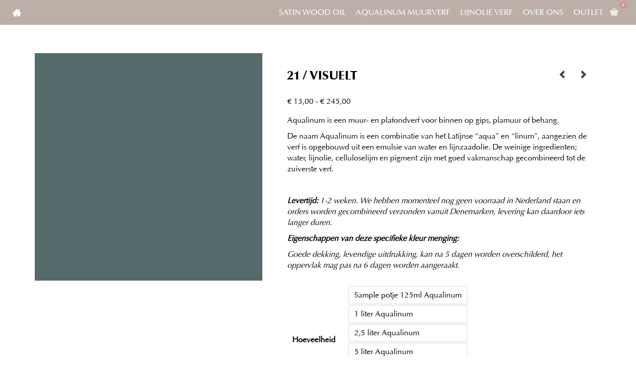

--- FILE ---
content_type: text/html; charset=UTF-8
request_url: https://www.linolie.nl/webshop/aqualinum-muurverf/21-visuelt/
body_size: 18995
content:
<!DOCTYPE html>
<!--[if lt IE 7]><html
class="no-js lt-ie9 lt-ie8 lt-ie7" lang="nl-NL" itemscope="itemscope" itemtype="http://schema.org/WebPage"> <![endif]-->
<!--[if IE 7]><html
class="no-js lt-ie9 lt-ie8" lang="nl-NL" itemscope="itemscope" itemtype="http://schema.org/WebPage"> <![endif]-->
<!--[if IE 8]><html
class="no-js lt-ie9" lang="nl-NL" itemscope="itemscope" itemtype="http://schema.org/WebPage"> <![endif]-->
<!--[if gt IE 8]><!--><html
class="no-js" lang="nl-NL" itemscope="itemscope" itemtype="http://schema.org/WebPage"> <!--<![endif]--><head><meta
charset="UTF-8"><link
rel="profile" href="https://gmpg.org/xfn/11"><meta
name="viewport" content="width=device-width, initial-scale=1.0"><meta
http-equiv="X-UA-Compatible" content="IE=edge"><title>21 / VISUELT &#8211; Linolie</title><meta
name='robots' content='max-image-preview:large' /> <script id="cookieyes" type="text/javascript" src="https://cdn-cookieyes.com/client_data/7de4a3ba567f82566ba0056c/script.js"></script><link
rel="shortcut icon" type="image/x-icon" href="https://www.linolie.nl/wp-content/uploads/2024/02/WATERMARK_BLACK.png" /><script>window._wca=window._wca||[]</script> <link
rel='dns-prefetch' href='//stats.wp.com' /><link
rel='dns-prefetch' href='//fonts.googleapis.com' /><link
rel="alternate" type="application/rss+xml" title="Linolie &raquo; feed" href="https://www.linolie.nl/feed/" /><link
rel="alternate" type="application/rss+xml" title="Linolie &raquo; reacties feed" href="https://www.linolie.nl/comments/feed/" /><link
rel="alternate" title="oEmbed (JSON)" type="application/json+oembed" href="https://www.linolie.nl/wp-json/oembed/1.0/embed?url=https%3A%2F%2Fwww.linolie.nl%2Fwebshop%2Faqualinum-muurverf%2F21-visuelt%2F" /><link
rel="alternate" title="oEmbed (XML)" type="text/xml+oembed" href="https://www.linolie.nl/wp-json/oembed/1.0/embed?url=https%3A%2F%2Fwww.linolie.nl%2Fwebshop%2Faqualinum-muurverf%2F21-visuelt%2F&#038;format=xml" /><style id='wp-img-auto-sizes-contain-inline-css'>img:is([sizes=auto i],[sizes^="auto," i]){contain-intrinsic-size:3000px 1500px}</style><style id='classic-theme-styles-inline-css'>
/*! This file is auto-generated */
.wp-block-button__link{color:#fff;background-color:#32373c;border-radius:9999px;box-shadow:none;text-decoration:none;padding:calc(.667em + 2px) calc(1.333em + 2px);font-size:1.125em}.wp-block-file__button{background:#32373c;color:#fff;text-decoration:none}</style><style id='woocommerce-inline-inline-css'>.woocommerce form .form-row .required{visibility:visible}</style><style id='kadence-custom-font-css-inline-css'>@font-face{font-family:"Optima Medium";font-style:normal;font-weight:400;src:url(https://www.linolie.nl/wp-content/uploads/2022/07/Optima-LT-Roman-1.eot);src:url("https://www.linolie.nl/wp-content/uploads/2022/07/Optima-LT-Roman-1.eot?#iefix") format("embedded-opentype"),url(https://www.linolie.nl/wp-content/uploads/2022/07/Optima-LT-Medium.woff2) format("woff2"),url(https://www.linolie.nl/wp-content/uploads/2022/07/Optima-LT-Medium.woff) format("woff");font-display:swap}@font-face{font-family:"Optima Black";font-style:normal;font-weight:400;src:url(https://www.linolie.nl/wp-content/uploads/2022/07/Optima-LT-W04-Black.eot);src:url("https://www.linolie.nl/wp-content/uploads/2022/07/Optima-LT-W04-Black.eot?#iefix") format("embedded-opentype"),url(https://www.linolie.nl/wp-content/uploads/2022/07/Optima-LT-W04-Black.woff2) format("woff2"),url(https://www.linolie.nl/wp-content/uploads/2022/07/Optima-LT-W04-Black.woff) format("woff");font-display:swap}@font-face{font-family:"Optima";font-style:normal;font-weight:400;src:url(https://www.linolie.nl/wp-content/uploads/2022/07/Optima-LT-Roman.eot);src:url("https://www.linolie.nl/wp-content/uploads/2022/07/Optima-LT-Roman.eot?#iefix") format("embedded-opentype"),url(https://www.linolie.nl/wp-content/uploads/2022/07/Optima-LT-Roman.woff2) format("woff2"),url(https://www.linolie.nl/wp-content/uploads/2022/07/Optima-LT-Roman.woff) format("woff");font-display:swap}</style><style id='kadence-blocks-global-variables-inline-css'>:root{--global-kb-font-size-sm:clamp(0.8rem, 0.73rem + 0.217vw, 0.9rem);--global-kb-font-size-md:clamp(1.1rem, 0.995rem + 0.326vw, 1.25rem);--global-kb-font-size-lg:clamp(1.75rem, 1.576rem + 0.543vw, 2rem);--global-kb-font-size-xl:clamp(2.25rem, 1.728rem + 1.63vw, 3rem);--global-kb-font-size-xxl:clamp(2.5rem, 1.456rem + 3.26vw, 4rem);--global-kb-font-size-xxxl:clamp(2.75rem, 0.489rem + 7.065vw, 6rem)}:root{--global-palette1:#3182CE;--global-palette2:#2B6CB0;--global-palette3:#1A202C;--global-palette4:#2D3748;--global-palette5:#4A5568;--global-palette6:#718096;--global-palette7:#EDF2F7;--global-palette8:#F7FAFC;--global-palette9:#ffffff}</style><link
rel='stylesheet' id='wpo_min-header-0-css' href='https://www.linolie.nl/wp-content/cache/wpo-minify/1768468282/assets/wpo-minify-header-679c9283.min.css' media='all' /> <script type="text/template" id="tmpl-variation-template"><div class="woocommerce-variation-description">{{{data.variation.variation_description}}}</div><div class="woocommerce-variation-price">{{{data.variation.price_html}}}</div><div class="woocommerce-variation-availability">{{{data.variation.availability_html}}}</div></script> <script type="text/template" id="tmpl-unavailable-variation-template"><p role="alert">Dit product is niet beschikbaar.Kies een andere combinatie.</p></script> <script id="wpo_min-header-0-js-extra">var say_what_data={"replacements":{"|Opties selecteren|":"Bestel hier"}}</script> <script src="https://www.linolie.nl/wp-content/cache/wpo-minify/1768468282/assets/wpo-minify-header-669a2a59.min.js" id="wpo_min-header-0-js"></script> <script id="wpo_min-header-1-js-extra">var wc_add_to_cart_params={"ajax_url":"/wp-admin/admin-ajax.php","wc_ajax_url":"/?wc-ajax=%%endpoint%%","i18n_view_cart":"Bekijk winkelwagen","cart_url":"https://www.linolie.nl/winkelwagen/","is_cart":"","cart_redirect_after_add":"no"};var wc_single_product_params={"i18n_required_rating_text":"Selecteer een waardering","i18n_rating_options":["1 van de 5 sterren","2 van de 5 sterren","3 van de 5 sterren","4 van de 5 sterren","5 van de 5 sterren"],"i18n_product_gallery_trigger_text":"Afbeeldinggalerij in volledig scherm bekijken","review_rating_required":"yes","flexslider":{"rtl":!1,"animation":"slide","smoothHeight":!0,"directionNav":!1,"controlNav":"thumbnails","slideshow":!1,"animationSpeed":500,"animationLoop":!1,"allowOneSlide":!1},"zoom_enabled":"","zoom_options":[],"photoswipe_enabled":"","photoswipe_options":{"shareEl":!1,"closeOnScroll":!1,"history":!1,"hideAnimationDuration":0,"showAnimationDuration":0},"flexslider_enabled":""};var woocommerce_params={"ajax_url":"/wp-admin/admin-ajax.php","wc_ajax_url":"/?wc-ajax=%%endpoint%%","i18n_password_show":"Wachtwoord weergeven","i18n_password_hide":"Wachtwoord verbergen"}</script> <script src="https://www.linolie.nl/wp-content/cache/wpo-minify/1768468282/assets/wpo-minify-header-9f69425a.min.js" id="wpo_min-header-1-js" defer data-wp-strategy="defer"></script> <script src="https://stats.wp.com/s-202603.js" id="woocommerce-analytics-js" defer data-wp-strategy="defer"></script> <script id="wpo_min-header-3-js-extra">var _wpUtilSettings={"ajax":{"url":"/wp-admin/admin-ajax.php"}}</script> <script src="https://www.linolie.nl/wp-content/cache/wpo-minify/1768468282/assets/wpo-minify-header-2eca11f9.min.js" id="wpo_min-header-3-js"></script> <script id="wpo_min-header-4-js-extra">var _wpUtilSettings={"ajax":{"url":"/wp-admin/admin-ajax.php"}};var wc_add_to_cart_variation_params={"wc_ajax_url":"/?wc-ajax=%%endpoint%%","i18n_no_matching_variations_text":"Geen producten gevonden. Kies een andere combinatie.","i18n_make_a_selection_text":"Selecteer enkele productopties voordat je dit product aan je winkelwagen toevoegt.","i18n_unavailable_text":"Dit product is niet beschikbaar. Kies een andere combinatie.","i18n_reset_alert_text":"Je selectie is opnieuw ingesteld. Selecteer eerst product-opties alvorens dit product in de winkelmand te plaatsen."}</script> <script src="https://www.linolie.nl/wp-content/cache/wpo-minify/1768468282/assets/wpo-minify-header-30751747.min.js" id="wpo_min-header-4-js" defer data-wp-strategy="defer"></script> <link
rel="https://api.w.org/" href="https://www.linolie.nl/wp-json/" /><link
rel="alternate" title="JSON" type="application/json" href="https://www.linolie.nl/wp-json/wp/v2/product/830" /><link
rel="EditURI" type="application/rsd+xml" title="RSD" href="https://www.linolie.nl/xmlrpc.php?rsd" /><link
rel="canonical" href="https://www.linolie.nl/webshop/aqualinum-muurverf/21-visuelt/" /><link
rel='shortlink' href='https://www.linolie.nl/?p=830' /><style></style><style></style><style id="woo-custom-stock-status" data-wcss-ver="1.6.6" >.woocommerce div.product .woo-custom-stock-status.in_stock_color{color:#db8c8c!important;font-size:15px}.woo-custom-stock-status.in_stock_color{color:#db8c8c!important;font-size:15px}.wc-block-components-product-badge{display:none!important}ul .in_stock_color,ul.products .in_stock_color,li.wc-block-grid__product .in_stock_color{color:#db8c8c!important;font-size:15px}.woocommerce-table__product-name .in_stock_color{color:#db8c8c!important;font-size:15px}p.in_stock_color{color:#db8c8c!important;font-size:15px}.woocommerce div.product .wc-block-components-product-price .woo-custom-stock-status{font-size:16px}.woocommerce div.product .woo-custom-stock-status.only_s_left_in_stock_color{color:#77a464!important;font-size:15px}.woo-custom-stock-status.only_s_left_in_stock_color{color:#77a464!important;font-size:15px}.wc-block-components-product-badge{display:none!important}ul .only_s_left_in_stock_color,ul.products .only_s_left_in_stock_color,li.wc-block-grid__product .only_s_left_in_stock_color{color:#77a464!important;font-size:15px}.woocommerce-table__product-name .only_s_left_in_stock_color{color:#77a464!important;font-size:15px}p.only_s_left_in_stock_color{color:#77a464!important;font-size:15px}.woocommerce div.product .wc-block-components-product-price .woo-custom-stock-status{font-size:16px}.woocommerce div.product .woo-custom-stock-status.can_be_backordered_color{color:#77a464!important;font-size:15px}.woo-custom-stock-status.can_be_backordered_color{color:#77a464!important;font-size:15px}.wc-block-components-product-badge{display:none!important}ul .can_be_backordered_color,ul.products .can_be_backordered_color,li.wc-block-grid__product .can_be_backordered_color{color:#77a464!important;font-size:15px}.woocommerce-table__product-name .can_be_backordered_color{color:#77a464!important;font-size:15px}p.can_be_backordered_color{color:#77a464!important;font-size:15px}.woocommerce div.product .wc-block-components-product-price .woo-custom-stock-status{font-size:16px}.woocommerce div.product .woo-custom-stock-status.s_in_stock_color{color:#77a464!important;font-size:15px}.woo-custom-stock-status.s_in_stock_color{color:#77a464!important;font-size:15px}.wc-block-components-product-badge{display:none!important}ul .s_in_stock_color,ul.products .s_in_stock_color,li.wc-block-grid__product .s_in_stock_color{color:#77a464!important;font-size:15px}.woocommerce-table__product-name .s_in_stock_color{color:#77a464!important;font-size:15px}p.s_in_stock_color{color:#77a464!important;font-size:15px}.woocommerce div.product .wc-block-components-product-price .woo-custom-stock-status{font-size:16px}.woocommerce div.product .woo-custom-stock-status.available_on_backorder_color{color:#db8c8c!important;font-size:15px}.woo-custom-stock-status.available_on_backorder_color{color:#db8c8c!important;font-size:15px}.wc-block-components-product-badge{display:none!important}ul .available_on_backorder_color,ul.products .available_on_backorder_color,li.wc-block-grid__product .available_on_backorder_color{color:#db8c8c!important;font-size:15px}.woocommerce-table__product-name .available_on_backorder_color{color:#db8c8c!important;font-size:15px}p.available_on_backorder_color{color:#db8c8c!important;font-size:15px}.woocommerce div.product .wc-block-components-product-price .woo-custom-stock-status{font-size:16px}.woocommerce div.product .woo-custom-stock-status.out_of_stock_color{color:#e42f2f!important;font-size:15px}.woo-custom-stock-status.out_of_stock_color{color:#e42f2f!important;font-size:15px}.wc-block-components-product-badge{display:none!important}ul .out_of_stock_color,ul.products .out_of_stock_color,li.wc-block-grid__product .out_of_stock_color{color:#e42f2f!important;font-size:15px}.woocommerce-table__product-name .out_of_stock_color{color:#e42f2f!important;font-size:15px}p.out_of_stock_color{color:#e42f2f!important;font-size:15px}.woocommerce div.product .wc-block-components-product-price .woo-custom-stock-status{font-size:16px}.woocommerce div.product .woo-custom-stock-status.grouped_product_stock_status_color{color:#77a464!important;font-size:15px}.woo-custom-stock-status.grouped_product_stock_status_color{color:#77a464!important;font-size:15px}.wc-block-components-product-badge{display:none!important}ul .grouped_product_stock_status_color,ul.products .grouped_product_stock_status_color,li.wc-block-grid__product .grouped_product_stock_status_color{color:#77a464!important;font-size:15px}.woocommerce-table__product-name .grouped_product_stock_status_color{color:#77a464!important;font-size:15px}p.grouped_product_stock_status_color{color:#77a464!important;font-size:15px}.woocommerce div.product .wc-block-components-product-price .woo-custom-stock-status{font-size:16px}.wd-product-stock.stock{display:none}.woocommerce-variation-price:not(:empty)+.woocommerce-variation-availability{margin-left:0}.woocommerce-variation-price{display:block!important}.woocommerce-variation-availability{display:block!important}</style><script></script><style>img#wpstats{display:none}</style> <script type="text/javascript">var light_error="The Image could not be loaded.",light_of="%curr% of %total%",light_load="Loading..."</script><style type="text/css" id="kt-custom-css">#topbar{height:50px}#topbar ul.sf-menu li a,#topbar .top-menu-cart-btn,#topbar .top-menu-search-btn,#topbar .topbarsociallinks li a,#topbar .nav-trigger-case .kad-navbtn,#topbar .kadence_social_widget{line-height:50px}#kad-banner #topbar .topbarsociallinks li a{font-size:18px}.trans-header #pageheader{padding-top:80px}.titleclass .header-color-overlay{opacity:.8}.headerfont,.tp-caption,.yith-wcan-list li,.yith-wcan .yith-wcan-reset-navigation,ul.yith-wcan-label li a,.product_item .price{font-family:Optima #000}.topbarmenu ul li{font-family:Optima}#kadbreadcrumbs{font-family:Optima}a:hover,.has-pinnacle-primary-light-color{color:#8c5c72}.kad-btn-primary:hover,.login .form-row .button:hover,#payment #place_order:hover,.yith-wcan .yith-wcan-reset-navigation:hover,.widget_shopping_cart_content .checkout:hover,.woocommerce-message .button:hover,#commentform .form-submit #submit:hover,.wpcf7 input.wpcf7-submit:hover,.widget_layered_nav_filters ul li a:hover,table.shop_table td.actions .checkout-button.button:hover,.product_item.hidetheaction:hover .add_to_cart_button,.kad-btn-primary:hover,input[type="submit"].button:hover,.single_add_to_cart_button:hover,.order-actions .button:hover,.woocommerce-message .button:hover,#kad-top-cart-popup .buttons .button.checkout:hover,#kad-head-cart-popup .buttons .button.checkout:hover,#kad-mobile-menu-cart-popup .buttons .button.checkout:hover,#commentform .form-submit #submit:hover,.checkout-button:hover,#payment #place_order:hover,.widget_shopping_cart_content .checkout:hover,.cart-collaterals .shipping_calculator .button:hover,.yith-wcan .yith-wcan-reset-navigation:hover,.login .form-row .button:hover,.post-password-form input[type="submit"]:hover,table.shop_table td.actions .checkout-button.button:hover .widget_layered_nav ul li.chosen a:hover,.checkout-button:hover,.order-actions .button:hover,input[type="submit"].button:hover,.product_item.hidetheaction:hover .kad_add_to_cart,.product_item.hidetheaction:hover a.button,.post-password-form input[type="submit"]:hover,.return-to-shop a.wc-backward:hover,.has-pinnacle-primary-light-background-color{background:#8c5c72}.single-post .single-article header h1.entry-title{display:none}.titleclass{background:#fff0}.kt-home-call-to-action{padding:20px 0}.kt-call-sitewide-to-action{padding:20px 0}.home-message:hover{background-color:#db8c8c;background-color:rgb(219 140 140 / .6)}nav.woocommerce-pagination ul li a:hover,.wp-pagenavi a:hover,.woocommerce-info,.panel-heading .accordion-toggle,.variations .kad_radio_variations label:hover,.variations .kad_radio_variations label.selectedValue,.variations .kad_radio_variations label:hover{border-color:#db8c8c}a,.product_price ins .amount,.price ins .amount,.price ins,.color_primary,.postedinbottom a:hover,.footerclass a:hover,.posttags a:hover,.subhead a:hover,.nav-trigger-case:hover .kad-menu-name,.star-rating,.kad-btn-border-white:hover,.tp-caption .kad-btn-border-white:hover,.woocommerce-info:before,.nav-trigger-case:hover .kad-navbtn,#wp-calendar a,.widget_categories .widget-inner .cat-item a:hover,.widget_archive li a:hover,.widget_nav_menu li a:hover,.widget_recent_entries li a:hover,.widget_pages li a:hover,.product-categories li a:hover,.product-categories li a:hover,.has-pinnacle-primary-color{color:#db8c8c}.widget_price_filter .ui-slider .ui-slider-handle,.kt-page-pagnation a:hover,.kt-page-pagnation>span,.product_item .kad_add_to_cart:hover,.product_item.hidetheaction:hover a.button:hover,.product_item a.button:hover,.product_item.hidetheaction:hover .kad_add_to_cart:hover,.kad-btn-primary,html .woocommerce-page .widget_layered_nav ul.yith-wcan-label li a:hover,html .woocommerce-page .widget_layered_nav ul.yith-wcan-label li.chosen a,nav.woocommerce-pagination ul li span.current,nav.woocommerce-pagination ul li a:hover,.woocommerce-message .button,.widget_layered_nav_filters ul li a,.widget_layered_nav ul li.chosen a,.wpcf7 input.wpcf7-submit,.yith-wcan .yith-wcan-reset-navigation,.panel-heading .accordion-toggle,.nav-tabs li.active,.menu-cart-btn .kt-cart-total,.form-search .search-icon,.product_item .add_to_cart_button:hover,div.product .woocommerce-tabs ul.tabs li.active,#containerfooter .menu li a:hover,.bg_primary,p.demo_store,#commentform .form-submit #submit,.kad-hover-bg-primary:hover,.widget_shopping_cart_content .checkout,.product_item.hidetheaction:hover .add_to_cart_button:hover,.productnav a:hover,.kad-btn-primary,.single_add_to_cart_button,#commentform .form-submit #submit,#payment #place_order,.yith-wcan .yith-wcan-reset-navigation,.checkout-button,.widget_shopping_cart_content .checkout,.cart-collaterals .shipping_calculator .button,.login .form-row .button,.order-actions .button,input[type="submit"].button,.post-password-form input[type="submit"],#kad-top-cart-popup .button.checkout,#kad-head-cart-popup .button.checkout,#kad-mobile-menu-cart-popup .button.checkout,table.shop_table td.actions .checkout-button.button,.select2-container .select2-choice .select2-arrow,.woocommerce span.onsale,span.onsale,.woocommerce #carouselcontainer span.onsale,#filters li a.selected,#filters li a:hover,.p_primarystyle .portfolio-hoverover,.woocommerce-message,.woocommerce-error,a.added_to_cart:hover,.cart-collaterals .cart_totals tr.order-total,.cart-collaterals .shipping_calculator h2 a:hover,.top-menu-cart-btn .kt-cart-total,#topbar ul.sf-menu li a:hover,.topbarmenu ul.sf-menu li.sf-dropdown:hover,.topbarsociallinks li a:hover,#topbar .nav-trigger-case .kad-navbtn:hover,.top-menu-search-btn:hover,.top-search-btn.collapsed:hover,.top-menu-cart-btn:hover,.top-cart-btn.collapsed:hover,.wp-pagenavi .current,.wp-pagenavi a:hover,.login .form-row .button,.post-password-form input[type="submit"],.kad-post-navigation .kad-previous-link a:hover span,.kad-post-navigation .kad-next-link a:hover span,.select2-results .select2-highlighted,.variations .kad_radio_variations label.selectedValue,#payment #place_order,.checkout-button,input[type="submit"].button,.order-actions .button,.productnav a:hover,#nav-main ul.sf-menu ul li a:hover,#nav-main ul.sf-menu ul li.current-menu-item a,.woocommerce-checkout .chosen-container .chosen-results li.highlighted,.return-to-shop a.wc-backward,.home-iconmenu .home-icon-item:hover i,.home-iconmenu .home-icon-item:hover h4:after,.home-iconmenu .home-icon-item:hover .kad-btn-primary,.image_menu_hover_class,.kad-icon-box:hover h4:after,.kad-icon-box:hover h3:after,.kad-icon-box:hover i,.kad-icon-box:hover .kad-btn-primary,.select2-container--default .select2-selection--single .select2-selection__arrow,.select2-container--default .select2-results__option--highlighted[aria-selected],.has-pinnacle-primary-background-color{background:#db8c8c}.posttags{display:none}@media (-webkit-min-device-pixel-ratio:2),(min-resolution:192dpi){.trans-header #kad-banner #logo .kad-standard-logo-tranbg{background-image:url(https://www.linolie.nl/wp-content/uploads/2022/12/1px.gif)!important}}.product_item .product_details h5{min-height:50px}@media (max-width:767px){#topbar{display:none;height:0px!important}}.kad-hidepostauthortop,.postauthortop{display:none}.postedinbottom{display:none}.postcommentscount{display:none}.postdate,.kad-hidedate,.postdatetooltip{display:none}.none-trans-header .nav-trigger-case.collapsed .kad-navbtn,.is-sticky .nav-trigger-case.collapsed .kad-navbtn{color:#444}.kad-header-style-basic #nav-main ul.sf-menu>li>a,.kad-header-style-basic #kad-shrinkheader #mobile-nav-trigger a{line-height:30px}.postid-5631 .related.products{display:none!important}.wooco-minus{flex:0 0 15px}.wooco-plus{flex:0 0 15px}.wooco-count{display:none!important}.onsale{background:none!important}.wc-block-grid__products .wc-block-grid__product-image img{border-radius:50%}.kad-topbar-left{width:20%}.kad-topbar-right{width:80%}.kt-cart-text{display:none!important}.wc-block-grid__product-add-to-cart.wp-block-button .wp-block-button__link{font-size:12px!important}.swnza_banner{padding-bottom:10px}.wp-block-kadence-advancedgallery .kb-gallery-ul{margin-bottom:20px}h1{text-transform:uppercase}h4{text-align:center}.price{font-size:16px!important}.wc-block-grid__product-title{font-size:16px!important}div.p{text-align:justify}.swnza_banner p{font-size:16px!important}a{font-weight:600}.variations{margin-top:30px}.topclass .container{width:100%;justify-content:center}.kad-shrinkheader{border:none}li.menu-item-75 span{display:none}.body{background:#f9f9f9}.headerclass{border-bottom:none}.kt-blocks-post-grid-item .entry-title{text-align:center}.product_meta{display:none}div.product .woocommerce-tabs ul.tabs{display:none}.related.products>h3:after,.upsells.products>h3:after{display:none}.grid-titeltjes{text-align:center}.kad-header-right,.kad-header-left{width:100%}.nav-trigger-case .kad-navbtn{float:none;text-align:center}.kadence-post-image-inner-intrisic{border-radius:50%}.product_item .product_details h5{font-family:Optima!important}</style><noscript><style>.woocommerce-product-gallery{opacity:1!important}</style></noscript>
<!--[if lt IE 9]> <script src="https://www.linolie.nl/wp-content/themes/pinnacle_premium/assets/js/vendor/respond.min.js"></script> <![endif]--><style type="text/css" title="dynamic-css" class="options-output">.kad-primary-nav ul.sf-menu a,.nav-trigger-case.collapsed .kad-navbtn{color:#000}.sticky-wrapper #logo a.brand,.trans-header #logo a.brand{color:#000}.is-sticky header #logo a.brand,.logofont,.none-trans-header header #logo a.brand,header #logo a.brand{font-family:Optima;font-weight:400;font-style:normal;color:#444;font-size:32px}.titleclass{background-color:#fff0}.titleclass .header-color-overlay{background:#fff0}.titleclass h1{color:#000}.titleclass .subtitle{color:#000}.product_item .product_details h5,.product-category.grid_item a h5{font-family:Raleway;line-height:20px;font-weight:700;font-style:normal;color:#000;font-size:15px}.contentclass{background-color:#fff0}.topclass{background-color:#bbafa8}.footerclass{background-color:#bbafa8}h1{font-family:"Optima Black";line-height:40px;font-weight:400;font-style:normal;color:#000;font-size:30px}h2{font-family:"Optima Black";line-height:50px;font-weight:400;font-style:normal;color:#000;font-size:25px}h3{font-family:"Optima Black";line-height:40px;font-weight:400;font-style:normal;color:#000;font-size:20px}h4{font-family:Optima;line-height:28px;font-weight:400;font-style:normal;color:#000;font-size:18px}h5{font-family:"Optima Black";line-height:26px;font-weight:400;font-style:normal;color:#000;font-size:16px}.subtitle{font-family:Optima;line-height:22px;font-weight:400;font-style:normal;color:#000;font-size:16px}body{font-family:Optima;line-height:22px;font-weight:400;font-style:normal;color:#000;font-size:16px}.is-sticky .kad-primary-nav ul.sf-menu a,ul.sf-menu a,.none-trans-header .kad-primary-nav ul.sf-menu a{font-family:Optima;font-weight:400;font-style:normal;color:#444;font-size:16px}.kad-header-style-basic .kad-primary-nav ul.sf-menu ul li a{font-size:15px}.kad-nav-inner .kad-mnav,.kad-mobile-nav .kad-nav-inner li a,.kad-mobile-nav .kad-nav-inner li .kad-submenu-accordion{font-family:Optima;line-height:20px;font-weight:400;font-style:normal;font-size:16px}#topbar ul.sf-menu>li>a,#topbar .top-menu-cart-btn,#topbar .top-menu-search-btn,#topbar .nav-trigger-case .kad-navbtn,#topbar .topbarsociallinks li a{font-family:"Optima Medium";font-weight:400;font-style:normal;color:#fff;font-size:16px}</style><style id='wp-block-paragraph-inline-css'>.is-small-text{font-size:.875em}.is-regular-text{font-size:1em}.is-large-text{font-size:2.25em}.is-larger-text{font-size:3em}.has-drop-cap:not(:focus):first-letter{float:left;font-size:8.4em;font-style:normal;font-weight:100;line-height:.68;margin:.05em .1em 0 0;text-transform:uppercase}body.rtl .has-drop-cap:not(:focus):first-letter{float:none;margin-left:.1em}p.has-drop-cap.has-background{overflow:hidden}:root :where(p.has-background){padding:1.25em 2.375em}:where(p.has-text-color:not(.has-link-color)) a{color:inherit}p.has-text-align-left[style*="writing-mode:vertical-lr"],p.has-text-align-right[style*="writing-mode:vertical-rl"]{rotate:180deg}</style><style id='global-styles-inline-css'>:root{--wp--preset--aspect-ratio--square:1;--wp--preset--aspect-ratio--4-3:4/3;--wp--preset--aspect-ratio--3-4:3/4;--wp--preset--aspect-ratio--3-2:3/2;--wp--preset--aspect-ratio--2-3:2/3;--wp--preset--aspect-ratio--16-9:16/9;--wp--preset--aspect-ratio--9-16:9/16;--wp--preset--color--black:#000;--wp--preset--color--cyan-bluish-gray:#abb8c3;--wp--preset--color--white:#fff;--wp--preset--color--pale-pink:#f78da7;--wp--preset--color--vivid-red:#cf2e2e;--wp--preset--color--luminous-vivid-orange:#ff6900;--wp--preset--color--luminous-vivid-amber:#fcb900;--wp--preset--color--light-green-cyan:#7bdcb5;--wp--preset--color--vivid-green-cyan:#00d084;--wp--preset--color--pale-cyan-blue:#8ed1fc;--wp--preset--color--vivid-cyan-blue:#0693e3;--wp--preset--color--vivid-purple:#9b51e0;--wp--preset--color--pinnacle-primary:#db8c8c;--wp--preset--color--pinnacle-primary-light:#8c5c72;--wp--preset--color--very-light-gray:#eee;--wp--preset--color--very-dark-gray:#444;--wp--preset--gradient--vivid-cyan-blue-to-vivid-purple:linear-gradient(135deg,rgb(6,147,227) 0%,rgb(155,81,224) 100%);--wp--preset--gradient--light-green-cyan-to-vivid-green-cyan:linear-gradient(135deg,rgb(122,220,180) 0%,rgb(0,208,130) 100%);--wp--preset--gradient--luminous-vivid-amber-to-luminous-vivid-orange:linear-gradient(135deg,rgb(252,185,0) 0%,rgb(255,105,0) 100%);--wp--preset--gradient--luminous-vivid-orange-to-vivid-red:linear-gradient(135deg,rgb(255,105,0) 0%,rgb(207,46,46) 100%);--wp--preset--gradient--very-light-gray-to-cyan-bluish-gray:linear-gradient(135deg,rgb(238,238,238) 0%,rgb(169,184,195) 100%);--wp--preset--gradient--cool-to-warm-spectrum:linear-gradient(135deg,rgb(74,234,220) 0%,rgb(151,120,209) 20%,rgb(207,42,186) 40%,rgb(238,44,130) 60%,rgb(251,105,98) 80%,rgb(254,248,76) 100%);--wp--preset--gradient--blush-light-purple:linear-gradient(135deg,rgb(255,206,236) 0%,rgb(152,150,240) 100%);--wp--preset--gradient--blush-bordeaux:linear-gradient(135deg,rgb(254,205,165) 0%,rgb(254,45,45) 50%,rgb(107,0,62) 100%);--wp--preset--gradient--luminous-dusk:linear-gradient(135deg,rgb(255,203,112) 0%,rgb(199,81,192) 50%,rgb(65,88,208) 100%);--wp--preset--gradient--pale-ocean:linear-gradient(135deg,rgb(255,245,203) 0%,rgb(182,227,212) 50%,rgb(51,167,181) 100%);--wp--preset--gradient--electric-grass:linear-gradient(135deg,rgb(202,248,128) 0%,rgb(113,206,126) 100%);--wp--preset--gradient--midnight:linear-gradient(135deg,rgb(2,3,129) 0%,rgb(40,116,252) 100%);--wp--preset--font-size--small:13px;--wp--preset--font-size--medium:20px;--wp--preset--font-size--large:36px;--wp--preset--font-size--x-large:42px;--wp--preset--spacing--20:0.44rem;--wp--preset--spacing--30:0.67rem;--wp--preset--spacing--40:1rem;--wp--preset--spacing--50:1.5rem;--wp--preset--spacing--60:2.25rem;--wp--preset--spacing--70:3.38rem;--wp--preset--spacing--80:5.06rem;--wp--preset--shadow--natural:6px 6px 9px rgba(0, 0, 0, 0.2);--wp--preset--shadow--deep:12px 12px 50px rgba(0, 0, 0, 0.4);--wp--preset--shadow--sharp:6px 6px 0px rgba(0, 0, 0, 0.2);--wp--preset--shadow--outlined:6px 6px 0px -3px rgb(255, 255, 255), 6px 6px rgb(0, 0, 0);--wp--preset--shadow--crisp:6px 6px 0px rgb(0, 0, 0)}:where(.is-layout-flex){gap:.5em}:where(.is-layout-grid){gap:.5em}body .is-layout-flex{display:flex}.is-layout-flex{flex-wrap:wrap;align-items:center}.is-layout-flex>:is(*,div){margin:0}body .is-layout-grid{display:grid}.is-layout-grid>:is(*,div){margin:0}:where(.wp-block-columns.is-layout-flex){gap:2em}:where(.wp-block-columns.is-layout-grid){gap:2em}:where(.wp-block-post-template.is-layout-flex){gap:1.25em}:where(.wp-block-post-template.is-layout-grid){gap:1.25em}.has-black-color{color:var(--wp--preset--color--black)!important}.has-cyan-bluish-gray-color{color:var(--wp--preset--color--cyan-bluish-gray)!important}.has-white-color{color:var(--wp--preset--color--white)!important}.has-pale-pink-color{color:var(--wp--preset--color--pale-pink)!important}.has-vivid-red-color{color:var(--wp--preset--color--vivid-red)!important}.has-luminous-vivid-orange-color{color:var(--wp--preset--color--luminous-vivid-orange)!important}.has-luminous-vivid-amber-color{color:var(--wp--preset--color--luminous-vivid-amber)!important}.has-light-green-cyan-color{color:var(--wp--preset--color--light-green-cyan)!important}.has-vivid-green-cyan-color{color:var(--wp--preset--color--vivid-green-cyan)!important}.has-pale-cyan-blue-color{color:var(--wp--preset--color--pale-cyan-blue)!important}.has-vivid-cyan-blue-color{color:var(--wp--preset--color--vivid-cyan-blue)!important}.has-vivid-purple-color{color:var(--wp--preset--color--vivid-purple)!important}.has-black-background-color{background-color:var(--wp--preset--color--black)!important}.has-cyan-bluish-gray-background-color{background-color:var(--wp--preset--color--cyan-bluish-gray)!important}.has-white-background-color{background-color:var(--wp--preset--color--white)!important}.has-pale-pink-background-color{background-color:var(--wp--preset--color--pale-pink)!important}.has-vivid-red-background-color{background-color:var(--wp--preset--color--vivid-red)!important}.has-luminous-vivid-orange-background-color{background-color:var(--wp--preset--color--luminous-vivid-orange)!important}.has-luminous-vivid-amber-background-color{background-color:var(--wp--preset--color--luminous-vivid-amber)!important}.has-light-green-cyan-background-color{background-color:var(--wp--preset--color--light-green-cyan)!important}.has-vivid-green-cyan-background-color{background-color:var(--wp--preset--color--vivid-green-cyan)!important}.has-pale-cyan-blue-background-color{background-color:var(--wp--preset--color--pale-cyan-blue)!important}.has-vivid-cyan-blue-background-color{background-color:var(--wp--preset--color--vivid-cyan-blue)!important}.has-vivid-purple-background-color{background-color:var(--wp--preset--color--vivid-purple)!important}.has-black-border-color{border-color:var(--wp--preset--color--black)!important}.has-cyan-bluish-gray-border-color{border-color:var(--wp--preset--color--cyan-bluish-gray)!important}.has-white-border-color{border-color:var(--wp--preset--color--white)!important}.has-pale-pink-border-color{border-color:var(--wp--preset--color--pale-pink)!important}.has-vivid-red-border-color{border-color:var(--wp--preset--color--vivid-red)!important}.has-luminous-vivid-orange-border-color{border-color:var(--wp--preset--color--luminous-vivid-orange)!important}.has-luminous-vivid-amber-border-color{border-color:var(--wp--preset--color--luminous-vivid-amber)!important}.has-light-green-cyan-border-color{border-color:var(--wp--preset--color--light-green-cyan)!important}.has-vivid-green-cyan-border-color{border-color:var(--wp--preset--color--vivid-green-cyan)!important}.has-pale-cyan-blue-border-color{border-color:var(--wp--preset--color--pale-cyan-blue)!important}.has-vivid-cyan-blue-border-color{border-color:var(--wp--preset--color--vivid-cyan-blue)!important}.has-vivid-purple-border-color{border-color:var(--wp--preset--color--vivid-purple)!important}.has-vivid-cyan-blue-to-vivid-purple-gradient-background{background:var(--wp--preset--gradient--vivid-cyan-blue-to-vivid-purple)!important}.has-light-green-cyan-to-vivid-green-cyan-gradient-background{background:var(--wp--preset--gradient--light-green-cyan-to-vivid-green-cyan)!important}.has-luminous-vivid-amber-to-luminous-vivid-orange-gradient-background{background:var(--wp--preset--gradient--luminous-vivid-amber-to-luminous-vivid-orange)!important}.has-luminous-vivid-orange-to-vivid-red-gradient-background{background:var(--wp--preset--gradient--luminous-vivid-orange-to-vivid-red)!important}.has-very-light-gray-to-cyan-bluish-gray-gradient-background{background:var(--wp--preset--gradient--very-light-gray-to-cyan-bluish-gray)!important}.has-cool-to-warm-spectrum-gradient-background{background:var(--wp--preset--gradient--cool-to-warm-spectrum)!important}.has-blush-light-purple-gradient-background{background:var(--wp--preset--gradient--blush-light-purple)!important}.has-blush-bordeaux-gradient-background{background:var(--wp--preset--gradient--blush-bordeaux)!important}.has-luminous-dusk-gradient-background{background:var(--wp--preset--gradient--luminous-dusk)!important}.has-pale-ocean-gradient-background{background:var(--wp--preset--gradient--pale-ocean)!important}.has-electric-grass-gradient-background{background:var(--wp--preset--gradient--electric-grass)!important}.has-midnight-gradient-background{background:var(--wp--preset--gradient--midnight)!important}.has-small-font-size{font-size:var(--wp--preset--font-size--small)!important}.has-medium-font-size{font-size:var(--wp--preset--font-size--medium)!important}.has-large-font-size{font-size:var(--wp--preset--font-size--large)!important}.has-x-large-font-size{font-size:var(--wp--preset--font-size--x-large)!important}</style><link
rel='stylesheet' id='wpo_min-footer-0-css' href='https://www.linolie.nl/wp-content/cache/wpo-minify/1768468282/assets/wpo-minify-footer-17a1108d.min.css' media='all' /></head><body data-rsssl=1
class="wp-singular product-template-default single single-product postid-830 wp-theme-pinnacle_premium theme-pinnacle_premium woocommerce woocommerce-page woocommerce-no-js wide none-trans-header stickyheader kt-woo-spinners not_ie 21-visuelt" data-smooth-scrolling="0" data-smooth-scrolling-hide="0" data-jsselect="0" data-animate="1" data-sticky="1"><div
id="wrapper" class="container">
<!--[if lt IE 8]><div
class="alert alert-warning">
You are using an <strong>outdated</strong> browser. Please <a
href="http://browsehappy.com/">upgrade your browser</a> to improve your experience.</div>
<![endif]--><header
id="kad-banner" class="banner headerclass kad-header-style-basic kad-header-center-logo " data-header-shrink="1" data-mobile-sticky="0" data-pageheaderbg="0" data-header-base-height="30"><div
id="topbar" class="topclass"><div
class="container"><div
class="row"><div
class="col-md-6 col-ss-6 kad-topbar-left"><div
class="topbar_social_area topbar-widget clearfix"><div
class="topbar_social"><ul
class="topbarsociallinks"><li
class="kad-tbicon-links"><a
href="https://www.linolie.nl/" class="kad-color-kt-icon-home2" data-toggle="tooltip" data-placement="bottom" target="_self" data-original-title="Home"><i
class="kt-icon-home2"></i></a></li></ul></div></div></div><div
class="col-md-6 col-ss-6 kad-topbar-right"><div
id="topbar-search" class="topbar-right-search clearfix"><div
id="kt-cartcontain" class="panel"><ul
class="kad-cart-total"><li>
<a
class="top-menu-cart-btn collapsed" data-toggle="collapse" data-parent="#topbar-search" data-target="#kad-top-cart-popup">
<i
class="kt-icon-basket2"></i><span
class="kt-cart-total"> 0 </span>
</a></li></ul><div
id="kad-top-cart-popup" class="collapse"><div
class="kt-header-mini-cart-refreash"><p
class="woocommerce-mini-cart__empty-message">Geen producten in de winkelwagen.</p></div></div></div><ul
id="menu-topbar-menu" class="sf-menu topbmenu"><li
class="menu-satin-wood-oil menu-item-78 menu-item"><a
href="https://www.linolie.nl/satin-wood-oil/" data-ps2id-api="true"><span>SATIN WOOD OIL</span></a></li><li
class="menu-aqualinum-muurverf menu-item-79 menu-item"><a
href="https://www.linolie.nl/aqualinum-muurverf/" data-ps2id-api="true"><span>AQUALINUM MUURVERF</span></a></li><li
class="menu-lijnolie-verf menu-item-2867 menu-item"><a
href="https://www.linolie.nl/lijnolie-verf/" data-ps2id-api="true"><span>LIJNOLIE VERF</span></a></li><li
class="menu-over-ons menu-item-3830 menu-item"><a
href="https://www.linolie.nl/over-ons/" data-ps2id-api="true"><span>OVER ONS</span></a></li><li
class="menu-outlet menu-item-4951 menu-item"><a
href="https://www.linolie.nl/outlet/" data-ps2id-api="true"><span>OUTLET</span></a></li></ul><div
id="mobile-nav-trigger" class="nav-trigger">
<a
class="nav-trigger-case" data-toggle="collapse" rel="nofollow" data-target=".top_mobile_menu_collapse"><div
class="kad-navbtn clearfix"><i
class="kt-icon-menu3"></i></div>
</a></div></div></div></div><div
id="kad-mobile-nav" class="kad-mobile-nav"><div
class="kad-nav-inner mobileclass"><div
id="mobile_menu_collapse_top" class="kad-nav-collapse collapse top_mobile_menu_collapse"><ul
id="menu-topbar-menu-1" class="kad-top-mnav"><li
class="menu-satin-wood-oil menu-item-78"><a
href="https://www.linolie.nl/satin-wood-oil/" data-ps2id-api="true"><span>SATIN WOOD OIL</span></a></li><li
class="menu-aqualinum-muurverf menu-item-79"><a
href="https://www.linolie.nl/aqualinum-muurverf/" data-ps2id-api="true"><span>AQUALINUM MUURVERF</span></a></li><li
class="menu-lijnolie-verf menu-item-2867"><a
href="https://www.linolie.nl/lijnolie-verf/" data-ps2id-api="true"><span>LIJNOLIE VERF</span></a></li><li
class="menu-over-ons menu-item-3830"><a
href="https://www.linolie.nl/over-ons/" data-ps2id-api="true"><span>OVER ONS</span></a></li><li
class="menu-outlet menu-item-4951"><a
href="https://www.linolie.nl/outlet/" data-ps2id-api="true"><span>OUTLET</span></a></li></ul></div></div></div></div></div><style type="text/css">.kad-header-style-basic .kad-primary-nav ul.sf-menu>li>a,.kad-header-style-basic #kad-shrinkheader #mobile-nav-trigger a{line-height:30px}</style><div
id="kad-shrinkheader" class="container" style="height:30px; line-height:30px;"><div
class="row"><div
class="kt-menu-left col-md-3 col-sm-3 col-ss-2 kad-header-menu-left"></div><div
class="col-md-6 col-sm-9 col-ss-10 clearfix kad-header-left kad-header-logo"><div
id="logo" class="logocase">
<a
class="brand logofont" style="height:30px; line-height:30px; display:block;" href="https://www.linolie.nl/"><div
id="thelogo" style="height:30px; line-height:30px;"><div
style="background-image: url('https://www.linolie.nl/wp-content/uploads/2022/12/1px.gif'); max-height:30px; height:1px; width:1px;" class="kad-standard-logo kad-lg" /></div><div
style="background-image: url('https://www.linolie.nl/wp-content/uploads/2022/12/1px.gif'); max-height:30px; height:1px; width:1px;" class="kad-lg kad-standard-logo-tranbg" /></div></div>               </a></div></div><div
class="kt-menu-right col-md-3 col-sm-3 col-ss-2 kad-header-right"><div
id="mobile-nav-trigger" class="nav-trigger">
<a
class="nav-trigger-case collapsed" data-toggle="collapse" rel="nofollow" data-target=".mobile_menu_collapse"><div
class="kad-navbtn mobileclass clearfix"><i
class="kt-icon-menu3"></i></div>
</a></div></div></div></div><div
class="container"><div
id="kad-mobile-nav" class="kad-mobile-nav"><div
class="kad-nav-inner mobileclass"><div
id="mobile_menu_collapse" class="kad-nav-collapse collapse mobile_menu_collapse"><form
role="search" method="get" class="form-search" action="https://www.linolie.nl/">
<label
class="screen-reader-text" for="woocommerce-product-search-field-0">Search for:</label>
<input
type="search"  id="woocommerce-product-search-field-0" value="" name="s" class="search-query search-field" placeholder="Search products&hellip;" />
<button
type="submit" class="search-icon"><i
class="kt-icon-search4"></i></button>
<input
type="hidden" name="post_type" value="product" /></form><ul
id="menu-topbar-menu-2" class="kad-mnav"><li
class="menu-satin-wood-oil menu-item-78"><a
href="https://www.linolie.nl/satin-wood-oil/" data-ps2id-api="true"><span>SATIN WOOD OIL</span></a></li><li
class="menu-aqualinum-muurverf menu-item-79"><a
href="https://www.linolie.nl/aqualinum-muurverf/" data-ps2id-api="true"><span>AQUALINUM MUURVERF</span></a></li><li
class="menu-lijnolie-verf menu-item-2867"><a
href="https://www.linolie.nl/lijnolie-verf/" data-ps2id-api="true"><span>LIJNOLIE VERF</span></a></li><li
class="menu-over-ons menu-item-3830"><a
href="https://www.linolie.nl/over-ons/" data-ps2id-api="true"><span>OVER ONS</span></a></li><li
class="menu-outlet menu-item-4951"><a
href="https://www.linolie.nl/outlet/" data-ps2id-api="true"><span>OUTLET</span></a></li><li
class="menu-cart-icon-kt panel">
<a
class="menu-cart-btn collapsed" data-toggle="collapse" data-parent="#kad-shrinkheader" data-target=".kad-mobile-menu-cart-popup-class">
<span
class="kt-cart-text">Your Cart</span><i
class="kt-icon-basket2"></i><span
class="kt-cart-total">0</span>
</a><div
id="kad-mobile-menu-cart-popup" class="collapse kad-head-cart-popup kad-mobile-menu-cart-popup-class"><div
class="kt-header-mini-cart-refreash"><p
class="woocommerce-mini-cart__empty-message">Geen producten in de winkelwagen.</p></div></div></li><li
class="menu-search-icon-kt panel"><a
class="menu-search-btn collapsed" data-toggle="collapse" data-parent="#menu-main-menu" data-target="#kad-menu-search-popup"><i
class="kt-icon-search4"></i></a><div
id="kad-menu-search-popup" class="collapse"><form
role="search" method="get" class="form-search" action="https://www.linolie.nl/">
<label
class="screen-reader-text" for="woocommerce-product-search-field-1">Search for:</label>
<input
type="search"  id="woocommerce-product-search-field-1" value="" name="s" class="search-query search-field" placeholder="Search products&hellip;" />
<button
type="submit" class="search-icon"><i
class="kt-icon-search4"></i></button>
<input
type="hidden" name="post_type" value="product" /></form></div></li></ul></div></div></div></div></header><div
class="wrap contentclass" id="content-wrap" role="document"><div
id="content" class="container"><div
class="row"><div
class="main col-md-12 kt-nosidebar" role="main"><div
class="woocommerce-notices-wrapper"></div><div
id="product-830" class="product type-product post-830 status-publish first onbackorder product_cat-aqualinum-muurverf has-post-thumbnail taxable shipping-taxable purchasable product-type-variable"><div
class="row"><div
class="col-md-5 product-img-case"><style>#pg-thumbnails-830 .thumb-wrapper{max-width:16%}@media all and (max-width:767px){#pg-thumbnails-830 .thumb-wrapper{max-width:16%}}</style><div
class="ksk-gallery kad-light-gallery kt-layout-above kt-md-layout-above kt-sm-layout-above woocommerce-product-gallery woocommerce-product-gallery--with-images images"><div
class="product_image" style="max-width:465px;"><div
id="pg-main-830" class="kadence-product-gallery-main kadence-ga-splide-init kb-splide splide kt-carousel-arrowstyle-blackonlight" style="" data-speed="7000" data-animation-speed="500" data-product-id="830" data-vlayout="false"  data-animation="false" data-auto="false" data-auto-height="false" data-arrows="false" data-pagination="true" data-gallery-items="1" data-zoom-type="inner" data-visible-captions="false" data-zoom-active="true" data-thumb-show="6" data-md-thumb-show="6" data-sm-thumb-show="6" data-thumbcol="1" data-sm-thumbcol="1" data-layout="above" data-md-layout="above" data-sm-layout="above" data-thumb-width="20" data-md-thumb-width="20" data-sm-thumb-width="20" data-thumb-gap="4" data-md-thumb-gap="4" data-sm-thumb-gap="4" data-thumb-center="false" data-thumb-hover="false"><div
class="splide__track"><ul
class="splide__list"><li
class="splide__slide woo-main-slide"><a
href="https://www.linolie.nl/wp-content/uploads/2022/07/Aqualinum_21.jpg"  data-rel="lightbox" itemprop="image" class="woocommerce-main-image zoom kt-image-slide kt-no-lightbox" data-description="" title="Aqualinum_21"><img
width="465" style="width: 465px" data-thumb="https://www.linolie.nl/wp-content/uploads/2022/07/Aqualinum_21-77x77.jpg" class="attachment-shop-single skip-lazy" data-caption="" title="Aqualinum_21" data-zoom-image="https://www.linolie.nl/wp-content/uploads/2022/07/Aqualinum_21.jpg" height="465" src="https://www.linolie.nl/wp-content/uploads/2022/07/Aqualinum_21-465x465.jpg" alt="Aqualinum_21" srcset="https://www.linolie.nl/wp-content/uploads/2022/07/Aqualinum_21-465x465.jpg 465w, https://www.linolie.nl/wp-content/uploads/2022/07/Aqualinum_21-300x300.jpg 300w, https://www.linolie.nl/wp-content/uploads/2022/07/Aqualinum_21-150x150.jpg 150w, https://www.linolie.nl/wp-content/uploads/2022/07/Aqualinum_21-768x768.jpg 768w, https://www.linolie.nl/wp-content/uploads/2022/07/Aqualinum_21-60x60.jpg 60w, https://www.linolie.nl/wp-content/uploads/2022/07/Aqualinum_21-100x100.jpg 100w, https://www.linolie.nl/wp-content/uploads/2022/07/Aqualinum_21-154x154.jpg 154w, https://www.linolie.nl/wp-content/uploads/2022/07/Aqualinum_21-77x77.jpg 77w, https://www.linolie.nl/wp-content/uploads/2022/07/Aqualinum_21.jpg 800w" sizes="(max-width: 465px) 100vw, 465px" /></a></li></ul></div></div></div></div><div
id="pg-extra-830" class="kske-thumbnails" data-product_variation_images="{&quot;has_variation_images&quot;:false,&quot;is_ajax&quot;:false,&quot;831&quot;:false,&quot;832&quot;:false,&quot;833&quot;:false,&quot;834&quot;:false,&quot;835&quot;:false,&quot;original&quot;:false}"></div></div><div
class="col-md-7 product-summary-case"><div
class="summary entry-summary postclass"><div
class="productnav">
<a
href="https://www.linolie.nl/webshop/aqualinum-muurverf/20-bragebla/" rel="prev" title="20 / BRAGEBLÅ"><i
class="kt-icon-arrow-left"></i></a>        <a
href="https://www.linolie.nl/webshop/aqualinum-muurverf/22-midgardsbla/" rel="next" title="22 / MIDGÅRDSBLÅ"><i
class="kt-icon-arrow-right"></i></a></div><h2 class="product_title entry-title">21 / VISUELT</h2><p
class="price"><span
class="woocommerce-Price-amount amount" aria-hidden="true"><bdi><span
class="woocommerce-Price-currencySymbol">&euro;</span>&nbsp;13,00</bdi></span> <span
aria-hidden="true">-</span> <span
class="woocommerce-Price-amount amount" aria-hidden="true"><bdi><span
class="woocommerce-Price-currencySymbol">&euro;</span>&nbsp;245,00</bdi></span><span
class="screen-reader-text">Prijsklasse: &euro;&nbsp;13,00 tot &euro;&nbsp;245,00</span></p><div
class="woocommerce-product-details__short-description"><p>Aqualinum is een muur- en plafondverf voor binnen op gips, plamuur of behang.</p><p>De naam Aqualinum is een combinatie van het Latijnse “aqua” en “linum”, aangezien de verf is opgebouwd uit een emulsie van water en lijnzaadolie. De weinige ingredienten; water, lijnolie, celluloselijm en pigment zijn met goed vakmanschap gecombineerd tot de zuiverste verf.</p><p>&nbsp;</p><p><em><strong>Levertijd:</strong> 1-2 weken. We hebben momenteel nog geen voorraad in Nederland staan en orders worden gecombineerd verzonden vanuit Denemarken, levering kan daardoor iets langer duren.</em></p><p><em><strong>Eigenschappen van deze specifieke kleur menging:</strong></em></p><div
class="variant-description dynamic-description-2035"><div
class="variant-description dynamic-description-2631"><div
class="variant-description dynamic-description-2631 dynamic-description-2336"><div
class="variant-description dynamic-description-3227 dynamic-description-2336"><div
class="variant-description dynamic-description-4285 dynamic-description-3672"><em>Goede dekking, levendige uitdrukking, kan na 5 dagen worden overschilderd, het oppervlak mag pas na 6 dagen worden aangeraakt.</em></div></div></div></div></div></div><form
class="variations_form cart" method="post" action="https://www.linolie.nl/webshop/aqualinum-muurverf/21-visuelt/" enctype='multipart/form-data' data-product_id="830" data-product_variations="[{&quot;attributes&quot;:{&quot;attribute_pa_hoeveelheid&quot;:&quot;1-liter-aqualinum&quot;},&quot;availability_html&quot;:&quot;&lt;p class=\&quot;stock available-on-backorder available_on_backorder_color woo-custom-stock-status\&quot;&gt;Wordt gezamenlijk besteld met andere orders, verwachtte levertijd ca. 2 weken&lt;\/p&gt;\n&quot;,&quot;backorders_allowed&quot;:false,&quot;dimensions&quot;:{&quot;length&quot;:&quot;&quot;,&quot;width&quot;:&quot;&quot;,&quot;height&quot;:&quot;&quot;},&quot;dimensions_html&quot;:&quot;N\/B&quot;,&quot;display_price&quot;:49,&quot;display_regular_price&quot;:49,&quot;image&quot;:{&quot;title&quot;:&quot;Aqualinum_21&quot;,&quot;caption&quot;:&quot;&quot;,&quot;url&quot;:&quot;https:\/\/www.linolie.nl\/wp-content\/uploads\/2022\/07\/Aqualinum_21.jpg&quot;,&quot;alt&quot;:&quot;Aqualinum_21&quot;,&quot;src&quot;:&quot;https:\/\/www.linolie.nl\/wp-content\/uploads\/2022\/07\/Aqualinum_21-465x465.jpg&quot;,&quot;srcset&quot;:&quot;https:\/\/www.linolie.nl\/wp-content\/uploads\/2022\/07\/Aqualinum_21-465x465.jpg 465w, https:\/\/www.linolie.nl\/wp-content\/uploads\/2022\/07\/Aqualinum_21-300x300.jpg 300w, https:\/\/www.linolie.nl\/wp-content\/uploads\/2022\/07\/Aqualinum_21-150x150.jpg 150w, https:\/\/www.linolie.nl\/wp-content\/uploads\/2022\/07\/Aqualinum_21-768x768.jpg 768w, https:\/\/www.linolie.nl\/wp-content\/uploads\/2022\/07\/Aqualinum_21-60x60.jpg 60w, https:\/\/www.linolie.nl\/wp-content\/uploads\/2022\/07\/Aqualinum_21-100x100.jpg 100w, https:\/\/www.linolie.nl\/wp-content\/uploads\/2022\/07\/Aqualinum_21-154x154.jpg 154w, https:\/\/www.linolie.nl\/wp-content\/uploads\/2022\/07\/Aqualinum_21-77x77.jpg 77w, https:\/\/www.linolie.nl\/wp-content\/uploads\/2022\/07\/Aqualinum_21.jpg 800w&quot;,&quot;sizes&quot;:&quot;(max-width: 465px) 100vw, 465px&quot;,&quot;full_src&quot;:&quot;https:\/\/www.linolie.nl\/wp-content\/uploads\/2022\/07\/Aqualinum_21.jpg&quot;,&quot;full_src_w&quot;:800,&quot;full_src_h&quot;:800,&quot;gallery_thumbnail_src&quot;:&quot;https:\/\/www.linolie.nl\/wp-content\/uploads\/2022\/07\/Aqualinum_21-77x77.jpg&quot;,&quot;gallery_thumbnail_src_w&quot;:77,&quot;gallery_thumbnail_src_h&quot;:77,&quot;thumb_src&quot;:&quot;https:\/\/www.linolie.nl\/wp-content\/uploads\/2022\/07\/Aqualinum_21-300x300.jpg&quot;,&quot;thumb_src_w&quot;:300,&quot;thumb_src_h&quot;:300,&quot;src_w&quot;:465,&quot;src_h&quot;:465,&quot;gallery_thumbnail_srcset&quot;:&quot;https:\/\/www.linolie.nl\/wp-content\/uploads\/2022\/07\/Aqualinum_21-77x77.jpg 77w, https:\/\/www.linolie.nl\/wp-content\/uploads\/2022\/07\/Aqualinum_21-300x300.jpg 300w, https:\/\/www.linolie.nl\/wp-content\/uploads\/2022\/07\/Aqualinum_21-150x150.jpg 150w, https:\/\/www.linolie.nl\/wp-content\/uploads\/2022\/07\/Aqualinum_21-768x768.jpg 768w, https:\/\/www.linolie.nl\/wp-content\/uploads\/2022\/07\/Aqualinum_21-60x60.jpg 60w, https:\/\/www.linolie.nl\/wp-content\/uploads\/2022\/07\/Aqualinum_21-465x465.jpg 465w, https:\/\/www.linolie.nl\/wp-content\/uploads\/2022\/07\/Aqualinum_21-100x100.jpg 100w, https:\/\/www.linolie.nl\/wp-content\/uploads\/2022\/07\/Aqualinum_21-154x154.jpg 154w, https:\/\/www.linolie.nl\/wp-content\/uploads\/2022\/07\/Aqualinum_21.jpg 800w&quot;},&quot;image_id&quot;:621,&quot;is_downloadable&quot;:false,&quot;is_in_stock&quot;:true,&quot;is_purchasable&quot;:true,&quot;is_sold_individually&quot;:&quot;no&quot;,&quot;is_virtual&quot;:false,&quot;max_qty&quot;:&quot;&quot;,&quot;min_qty&quot;:1,&quot;price_html&quot;:&quot;&lt;span class=\&quot;price\&quot;&gt;&lt;span class=\&quot;woocommerce-Price-amount amount\&quot;&gt;&lt;bdi&gt;&lt;span class=\&quot;woocommerce-Price-currencySymbol\&quot;&gt;&amp;euro;&lt;\/span&gt;&amp;nbsp;49,00&lt;\/bdi&gt;&lt;\/span&gt;&lt;\/span&gt;&quot;,&quot;sku&quot;:&quot;&quot;,&quot;variation_description&quot;:&quot;&quot;,&quot;variation_id&quot;:831,&quot;variation_is_active&quot;:true,&quot;variation_is_visible&quot;:true,&quot;weight&quot;:&quot;1&quot;,&quot;weight_html&quot;:&quot;1 kg&quot;},{&quot;attributes&quot;:{&quot;attribute_pa_hoeveelheid&quot;:&quot;sample-potje-125ml&quot;},&quot;availability_html&quot;:&quot;&lt;p class=\&quot;stock available-on-backorder available_on_backorder_color woo-custom-stock-status\&quot;&gt;Wordt gezamenlijk besteld met andere orders, verwachtte levertijd ca. 2 weken&lt;\/p&gt;\n&quot;,&quot;backorders_allowed&quot;:false,&quot;dimensions&quot;:{&quot;length&quot;:&quot;&quot;,&quot;width&quot;:&quot;&quot;,&quot;height&quot;:&quot;&quot;},&quot;dimensions_html&quot;:&quot;N\/B&quot;,&quot;display_price&quot;:13,&quot;display_regular_price&quot;:13,&quot;image&quot;:{&quot;title&quot;:&quot;Aqualinum_21&quot;,&quot;caption&quot;:&quot;&quot;,&quot;url&quot;:&quot;https:\/\/www.linolie.nl\/wp-content\/uploads\/2022\/07\/Aqualinum_21.jpg&quot;,&quot;alt&quot;:&quot;Aqualinum_21&quot;,&quot;src&quot;:&quot;https:\/\/www.linolie.nl\/wp-content\/uploads\/2022\/07\/Aqualinum_21-465x465.jpg&quot;,&quot;srcset&quot;:&quot;https:\/\/www.linolie.nl\/wp-content\/uploads\/2022\/07\/Aqualinum_21-465x465.jpg 465w, https:\/\/www.linolie.nl\/wp-content\/uploads\/2022\/07\/Aqualinum_21-300x300.jpg 300w, https:\/\/www.linolie.nl\/wp-content\/uploads\/2022\/07\/Aqualinum_21-150x150.jpg 150w, https:\/\/www.linolie.nl\/wp-content\/uploads\/2022\/07\/Aqualinum_21-768x768.jpg 768w, https:\/\/www.linolie.nl\/wp-content\/uploads\/2022\/07\/Aqualinum_21-60x60.jpg 60w, https:\/\/www.linolie.nl\/wp-content\/uploads\/2022\/07\/Aqualinum_21-100x100.jpg 100w, https:\/\/www.linolie.nl\/wp-content\/uploads\/2022\/07\/Aqualinum_21-154x154.jpg 154w, https:\/\/www.linolie.nl\/wp-content\/uploads\/2022\/07\/Aqualinum_21-77x77.jpg 77w, https:\/\/www.linolie.nl\/wp-content\/uploads\/2022\/07\/Aqualinum_21.jpg 800w&quot;,&quot;sizes&quot;:&quot;(max-width: 465px) 100vw, 465px&quot;,&quot;full_src&quot;:&quot;https:\/\/www.linolie.nl\/wp-content\/uploads\/2022\/07\/Aqualinum_21.jpg&quot;,&quot;full_src_w&quot;:800,&quot;full_src_h&quot;:800,&quot;gallery_thumbnail_src&quot;:&quot;https:\/\/www.linolie.nl\/wp-content\/uploads\/2022\/07\/Aqualinum_21-77x77.jpg&quot;,&quot;gallery_thumbnail_src_w&quot;:77,&quot;gallery_thumbnail_src_h&quot;:77,&quot;thumb_src&quot;:&quot;https:\/\/www.linolie.nl\/wp-content\/uploads\/2022\/07\/Aqualinum_21-300x300.jpg&quot;,&quot;thumb_src_w&quot;:300,&quot;thumb_src_h&quot;:300,&quot;src_w&quot;:465,&quot;src_h&quot;:465,&quot;gallery_thumbnail_srcset&quot;:&quot;https:\/\/www.linolie.nl\/wp-content\/uploads\/2022\/07\/Aqualinum_21-77x77.jpg 77w, https:\/\/www.linolie.nl\/wp-content\/uploads\/2022\/07\/Aqualinum_21-300x300.jpg 300w, https:\/\/www.linolie.nl\/wp-content\/uploads\/2022\/07\/Aqualinum_21-150x150.jpg 150w, https:\/\/www.linolie.nl\/wp-content\/uploads\/2022\/07\/Aqualinum_21-768x768.jpg 768w, https:\/\/www.linolie.nl\/wp-content\/uploads\/2022\/07\/Aqualinum_21-60x60.jpg 60w, https:\/\/www.linolie.nl\/wp-content\/uploads\/2022\/07\/Aqualinum_21-465x465.jpg 465w, https:\/\/www.linolie.nl\/wp-content\/uploads\/2022\/07\/Aqualinum_21-100x100.jpg 100w, https:\/\/www.linolie.nl\/wp-content\/uploads\/2022\/07\/Aqualinum_21-154x154.jpg 154w, https:\/\/www.linolie.nl\/wp-content\/uploads\/2022\/07\/Aqualinum_21.jpg 800w&quot;},&quot;image_id&quot;:621,&quot;is_downloadable&quot;:false,&quot;is_in_stock&quot;:true,&quot;is_purchasable&quot;:true,&quot;is_sold_individually&quot;:&quot;no&quot;,&quot;is_virtual&quot;:false,&quot;max_qty&quot;:&quot;&quot;,&quot;min_qty&quot;:1,&quot;price_html&quot;:&quot;&lt;span class=\&quot;price\&quot;&gt;&lt;span class=\&quot;woocommerce-Price-amount amount\&quot;&gt;&lt;bdi&gt;&lt;span class=\&quot;woocommerce-Price-currencySymbol\&quot;&gt;&amp;euro;&lt;\/span&gt;&amp;nbsp;13,00&lt;\/bdi&gt;&lt;\/span&gt;&lt;\/span&gt;&quot;,&quot;sku&quot;:&quot;&quot;,&quot;variation_description&quot;:&quot;&quot;,&quot;variation_id&quot;:832,&quot;variation_is_active&quot;:true,&quot;variation_is_visible&quot;:true,&quot;weight&quot;:&quot;0.125&quot;,&quot;weight_html&quot;:&quot;0,125 kg&quot;},{&quot;attributes&quot;:{&quot;attribute_pa_hoeveelheid&quot;:&quot;25-liter-aqualinum&quot;},&quot;availability_html&quot;:&quot;&lt;p class=\&quot;stock available-on-backorder available_on_backorder_color woo-custom-stock-status\&quot;&gt;Wordt gezamenlijk besteld met andere orders, verwachtte levertijd ca. 2 weken&lt;\/p&gt;\n&quot;,&quot;backorders_allowed&quot;:false,&quot;dimensions&quot;:{&quot;length&quot;:&quot;&quot;,&quot;width&quot;:&quot;&quot;,&quot;height&quot;:&quot;&quot;},&quot;dimensions_html&quot;:&quot;N\/B&quot;,&quot;display_price&quot;:109,&quot;display_regular_price&quot;:109,&quot;image&quot;:{&quot;title&quot;:&quot;Aqualinum_21&quot;,&quot;caption&quot;:&quot;&quot;,&quot;url&quot;:&quot;https:\/\/www.linolie.nl\/wp-content\/uploads\/2022\/07\/Aqualinum_21.jpg&quot;,&quot;alt&quot;:&quot;Aqualinum_21&quot;,&quot;src&quot;:&quot;https:\/\/www.linolie.nl\/wp-content\/uploads\/2022\/07\/Aqualinum_21-465x465.jpg&quot;,&quot;srcset&quot;:&quot;https:\/\/www.linolie.nl\/wp-content\/uploads\/2022\/07\/Aqualinum_21-465x465.jpg 465w, https:\/\/www.linolie.nl\/wp-content\/uploads\/2022\/07\/Aqualinum_21-300x300.jpg 300w, https:\/\/www.linolie.nl\/wp-content\/uploads\/2022\/07\/Aqualinum_21-150x150.jpg 150w, https:\/\/www.linolie.nl\/wp-content\/uploads\/2022\/07\/Aqualinum_21-768x768.jpg 768w, https:\/\/www.linolie.nl\/wp-content\/uploads\/2022\/07\/Aqualinum_21-60x60.jpg 60w, https:\/\/www.linolie.nl\/wp-content\/uploads\/2022\/07\/Aqualinum_21-100x100.jpg 100w, https:\/\/www.linolie.nl\/wp-content\/uploads\/2022\/07\/Aqualinum_21-154x154.jpg 154w, https:\/\/www.linolie.nl\/wp-content\/uploads\/2022\/07\/Aqualinum_21-77x77.jpg 77w, https:\/\/www.linolie.nl\/wp-content\/uploads\/2022\/07\/Aqualinum_21.jpg 800w&quot;,&quot;sizes&quot;:&quot;(max-width: 465px) 100vw, 465px&quot;,&quot;full_src&quot;:&quot;https:\/\/www.linolie.nl\/wp-content\/uploads\/2022\/07\/Aqualinum_21.jpg&quot;,&quot;full_src_w&quot;:800,&quot;full_src_h&quot;:800,&quot;gallery_thumbnail_src&quot;:&quot;https:\/\/www.linolie.nl\/wp-content\/uploads\/2022\/07\/Aqualinum_21-77x77.jpg&quot;,&quot;gallery_thumbnail_src_w&quot;:77,&quot;gallery_thumbnail_src_h&quot;:77,&quot;thumb_src&quot;:&quot;https:\/\/www.linolie.nl\/wp-content\/uploads\/2022\/07\/Aqualinum_21-300x300.jpg&quot;,&quot;thumb_src_w&quot;:300,&quot;thumb_src_h&quot;:300,&quot;src_w&quot;:465,&quot;src_h&quot;:465,&quot;gallery_thumbnail_srcset&quot;:&quot;https:\/\/www.linolie.nl\/wp-content\/uploads\/2022\/07\/Aqualinum_21-77x77.jpg 77w, https:\/\/www.linolie.nl\/wp-content\/uploads\/2022\/07\/Aqualinum_21-300x300.jpg 300w, https:\/\/www.linolie.nl\/wp-content\/uploads\/2022\/07\/Aqualinum_21-150x150.jpg 150w, https:\/\/www.linolie.nl\/wp-content\/uploads\/2022\/07\/Aqualinum_21-768x768.jpg 768w, https:\/\/www.linolie.nl\/wp-content\/uploads\/2022\/07\/Aqualinum_21-60x60.jpg 60w, https:\/\/www.linolie.nl\/wp-content\/uploads\/2022\/07\/Aqualinum_21-465x465.jpg 465w, https:\/\/www.linolie.nl\/wp-content\/uploads\/2022\/07\/Aqualinum_21-100x100.jpg 100w, https:\/\/www.linolie.nl\/wp-content\/uploads\/2022\/07\/Aqualinum_21-154x154.jpg 154w, https:\/\/www.linolie.nl\/wp-content\/uploads\/2022\/07\/Aqualinum_21.jpg 800w&quot;},&quot;image_id&quot;:621,&quot;is_downloadable&quot;:false,&quot;is_in_stock&quot;:true,&quot;is_purchasable&quot;:true,&quot;is_sold_individually&quot;:&quot;no&quot;,&quot;is_virtual&quot;:false,&quot;max_qty&quot;:&quot;&quot;,&quot;min_qty&quot;:1,&quot;price_html&quot;:&quot;&lt;span class=\&quot;price\&quot;&gt;&lt;span class=\&quot;woocommerce-Price-amount amount\&quot;&gt;&lt;bdi&gt;&lt;span class=\&quot;woocommerce-Price-currencySymbol\&quot;&gt;&amp;euro;&lt;\/span&gt;&amp;nbsp;109,00&lt;\/bdi&gt;&lt;\/span&gt;&lt;\/span&gt;&quot;,&quot;sku&quot;:&quot;&quot;,&quot;variation_description&quot;:&quot;&quot;,&quot;variation_id&quot;:833,&quot;variation_is_active&quot;:true,&quot;variation_is_visible&quot;:true,&quot;weight&quot;:&quot;2.5&quot;,&quot;weight_html&quot;:&quot;2,5 kg&quot;},{&quot;attributes&quot;:{&quot;attribute_pa_hoeveelheid&quot;:&quot;5-liter-aqualinum&quot;},&quot;availability_html&quot;:&quot;&lt;p class=\&quot;stock available-on-backorder available_on_backorder_color woo-custom-stock-status\&quot;&gt;Wordt gezamenlijk besteld met andere orders, verwachtte levertijd ca. 2 weken&lt;\/p&gt;\n&quot;,&quot;backorders_allowed&quot;:false,&quot;dimensions&quot;:{&quot;length&quot;:&quot;&quot;,&quot;width&quot;:&quot;&quot;,&quot;height&quot;:&quot;&quot;},&quot;dimensions_html&quot;:&quot;N\/B&quot;,&quot;display_price&quot;:165,&quot;display_regular_price&quot;:165,&quot;image&quot;:{&quot;title&quot;:&quot;Aqualinum_21&quot;,&quot;caption&quot;:&quot;&quot;,&quot;url&quot;:&quot;https:\/\/www.linolie.nl\/wp-content\/uploads\/2022\/07\/Aqualinum_21.jpg&quot;,&quot;alt&quot;:&quot;Aqualinum_21&quot;,&quot;src&quot;:&quot;https:\/\/www.linolie.nl\/wp-content\/uploads\/2022\/07\/Aqualinum_21-465x465.jpg&quot;,&quot;srcset&quot;:&quot;https:\/\/www.linolie.nl\/wp-content\/uploads\/2022\/07\/Aqualinum_21-465x465.jpg 465w, https:\/\/www.linolie.nl\/wp-content\/uploads\/2022\/07\/Aqualinum_21-300x300.jpg 300w, https:\/\/www.linolie.nl\/wp-content\/uploads\/2022\/07\/Aqualinum_21-150x150.jpg 150w, https:\/\/www.linolie.nl\/wp-content\/uploads\/2022\/07\/Aqualinum_21-768x768.jpg 768w, https:\/\/www.linolie.nl\/wp-content\/uploads\/2022\/07\/Aqualinum_21-60x60.jpg 60w, https:\/\/www.linolie.nl\/wp-content\/uploads\/2022\/07\/Aqualinum_21-100x100.jpg 100w, https:\/\/www.linolie.nl\/wp-content\/uploads\/2022\/07\/Aqualinum_21-154x154.jpg 154w, https:\/\/www.linolie.nl\/wp-content\/uploads\/2022\/07\/Aqualinum_21-77x77.jpg 77w, https:\/\/www.linolie.nl\/wp-content\/uploads\/2022\/07\/Aqualinum_21.jpg 800w&quot;,&quot;sizes&quot;:&quot;(max-width: 465px) 100vw, 465px&quot;,&quot;full_src&quot;:&quot;https:\/\/www.linolie.nl\/wp-content\/uploads\/2022\/07\/Aqualinum_21.jpg&quot;,&quot;full_src_w&quot;:800,&quot;full_src_h&quot;:800,&quot;gallery_thumbnail_src&quot;:&quot;https:\/\/www.linolie.nl\/wp-content\/uploads\/2022\/07\/Aqualinum_21-77x77.jpg&quot;,&quot;gallery_thumbnail_src_w&quot;:77,&quot;gallery_thumbnail_src_h&quot;:77,&quot;thumb_src&quot;:&quot;https:\/\/www.linolie.nl\/wp-content\/uploads\/2022\/07\/Aqualinum_21-300x300.jpg&quot;,&quot;thumb_src_w&quot;:300,&quot;thumb_src_h&quot;:300,&quot;src_w&quot;:465,&quot;src_h&quot;:465,&quot;gallery_thumbnail_srcset&quot;:&quot;https:\/\/www.linolie.nl\/wp-content\/uploads\/2022\/07\/Aqualinum_21-77x77.jpg 77w, https:\/\/www.linolie.nl\/wp-content\/uploads\/2022\/07\/Aqualinum_21-300x300.jpg 300w, https:\/\/www.linolie.nl\/wp-content\/uploads\/2022\/07\/Aqualinum_21-150x150.jpg 150w, https:\/\/www.linolie.nl\/wp-content\/uploads\/2022\/07\/Aqualinum_21-768x768.jpg 768w, https:\/\/www.linolie.nl\/wp-content\/uploads\/2022\/07\/Aqualinum_21-60x60.jpg 60w, https:\/\/www.linolie.nl\/wp-content\/uploads\/2022\/07\/Aqualinum_21-465x465.jpg 465w, https:\/\/www.linolie.nl\/wp-content\/uploads\/2022\/07\/Aqualinum_21-100x100.jpg 100w, https:\/\/www.linolie.nl\/wp-content\/uploads\/2022\/07\/Aqualinum_21-154x154.jpg 154w, https:\/\/www.linolie.nl\/wp-content\/uploads\/2022\/07\/Aqualinum_21.jpg 800w&quot;},&quot;image_id&quot;:621,&quot;is_downloadable&quot;:false,&quot;is_in_stock&quot;:true,&quot;is_purchasable&quot;:true,&quot;is_sold_individually&quot;:&quot;no&quot;,&quot;is_virtual&quot;:false,&quot;max_qty&quot;:&quot;&quot;,&quot;min_qty&quot;:1,&quot;price_html&quot;:&quot;&lt;span class=\&quot;price\&quot;&gt;&lt;span class=\&quot;woocommerce-Price-amount amount\&quot;&gt;&lt;bdi&gt;&lt;span class=\&quot;woocommerce-Price-currencySymbol\&quot;&gt;&amp;euro;&lt;\/span&gt;&amp;nbsp;165,00&lt;\/bdi&gt;&lt;\/span&gt;&lt;\/span&gt;&quot;,&quot;sku&quot;:&quot;&quot;,&quot;variation_description&quot;:&quot;&quot;,&quot;variation_id&quot;:834,&quot;variation_is_active&quot;:true,&quot;variation_is_visible&quot;:true,&quot;weight&quot;:&quot;5&quot;,&quot;weight_html&quot;:&quot;5 kg&quot;},{&quot;attributes&quot;:{&quot;attribute_pa_hoeveelheid&quot;:&quot;10-liter-aqualinum&quot;},&quot;availability_html&quot;:&quot;&lt;p class=\&quot;stock available-on-backorder available_on_backorder_color woo-custom-stock-status\&quot;&gt;Wordt gezamenlijk besteld met andere orders, verwachtte levertijd ca. 2 weken&lt;\/p&gt;\n&quot;,&quot;backorders_allowed&quot;:false,&quot;dimensions&quot;:{&quot;length&quot;:&quot;&quot;,&quot;width&quot;:&quot;&quot;,&quot;height&quot;:&quot;&quot;},&quot;dimensions_html&quot;:&quot;N\/B&quot;,&quot;display_price&quot;:245,&quot;display_regular_price&quot;:245,&quot;image&quot;:{&quot;title&quot;:&quot;Aqualinum_21&quot;,&quot;caption&quot;:&quot;&quot;,&quot;url&quot;:&quot;https:\/\/www.linolie.nl\/wp-content\/uploads\/2022\/07\/Aqualinum_21.jpg&quot;,&quot;alt&quot;:&quot;Aqualinum_21&quot;,&quot;src&quot;:&quot;https:\/\/www.linolie.nl\/wp-content\/uploads\/2022\/07\/Aqualinum_21-465x465.jpg&quot;,&quot;srcset&quot;:&quot;https:\/\/www.linolie.nl\/wp-content\/uploads\/2022\/07\/Aqualinum_21-465x465.jpg 465w, https:\/\/www.linolie.nl\/wp-content\/uploads\/2022\/07\/Aqualinum_21-300x300.jpg 300w, https:\/\/www.linolie.nl\/wp-content\/uploads\/2022\/07\/Aqualinum_21-150x150.jpg 150w, https:\/\/www.linolie.nl\/wp-content\/uploads\/2022\/07\/Aqualinum_21-768x768.jpg 768w, https:\/\/www.linolie.nl\/wp-content\/uploads\/2022\/07\/Aqualinum_21-60x60.jpg 60w, https:\/\/www.linolie.nl\/wp-content\/uploads\/2022\/07\/Aqualinum_21-100x100.jpg 100w, https:\/\/www.linolie.nl\/wp-content\/uploads\/2022\/07\/Aqualinum_21-154x154.jpg 154w, https:\/\/www.linolie.nl\/wp-content\/uploads\/2022\/07\/Aqualinum_21-77x77.jpg 77w, https:\/\/www.linolie.nl\/wp-content\/uploads\/2022\/07\/Aqualinum_21.jpg 800w&quot;,&quot;sizes&quot;:&quot;(max-width: 465px) 100vw, 465px&quot;,&quot;full_src&quot;:&quot;https:\/\/www.linolie.nl\/wp-content\/uploads\/2022\/07\/Aqualinum_21.jpg&quot;,&quot;full_src_w&quot;:800,&quot;full_src_h&quot;:800,&quot;gallery_thumbnail_src&quot;:&quot;https:\/\/www.linolie.nl\/wp-content\/uploads\/2022\/07\/Aqualinum_21-77x77.jpg&quot;,&quot;gallery_thumbnail_src_w&quot;:77,&quot;gallery_thumbnail_src_h&quot;:77,&quot;thumb_src&quot;:&quot;https:\/\/www.linolie.nl\/wp-content\/uploads\/2022\/07\/Aqualinum_21-300x300.jpg&quot;,&quot;thumb_src_w&quot;:300,&quot;thumb_src_h&quot;:300,&quot;src_w&quot;:465,&quot;src_h&quot;:465,&quot;gallery_thumbnail_srcset&quot;:&quot;https:\/\/www.linolie.nl\/wp-content\/uploads\/2022\/07\/Aqualinum_21-77x77.jpg 77w, https:\/\/www.linolie.nl\/wp-content\/uploads\/2022\/07\/Aqualinum_21-300x300.jpg 300w, https:\/\/www.linolie.nl\/wp-content\/uploads\/2022\/07\/Aqualinum_21-150x150.jpg 150w, https:\/\/www.linolie.nl\/wp-content\/uploads\/2022\/07\/Aqualinum_21-768x768.jpg 768w, https:\/\/www.linolie.nl\/wp-content\/uploads\/2022\/07\/Aqualinum_21-60x60.jpg 60w, https:\/\/www.linolie.nl\/wp-content\/uploads\/2022\/07\/Aqualinum_21-465x465.jpg 465w, https:\/\/www.linolie.nl\/wp-content\/uploads\/2022\/07\/Aqualinum_21-100x100.jpg 100w, https:\/\/www.linolie.nl\/wp-content\/uploads\/2022\/07\/Aqualinum_21-154x154.jpg 154w, https:\/\/www.linolie.nl\/wp-content\/uploads\/2022\/07\/Aqualinum_21.jpg 800w&quot;},&quot;image_id&quot;:621,&quot;is_downloadable&quot;:false,&quot;is_in_stock&quot;:true,&quot;is_purchasable&quot;:true,&quot;is_sold_individually&quot;:&quot;no&quot;,&quot;is_virtual&quot;:false,&quot;max_qty&quot;:&quot;&quot;,&quot;min_qty&quot;:1,&quot;price_html&quot;:&quot;&lt;span class=\&quot;price\&quot;&gt;&lt;span class=\&quot;woocommerce-Price-amount amount\&quot;&gt;&lt;bdi&gt;&lt;span class=\&quot;woocommerce-Price-currencySymbol\&quot;&gt;&amp;euro;&lt;\/span&gt;&amp;nbsp;245,00&lt;\/bdi&gt;&lt;\/span&gt;&lt;\/span&gt;&quot;,&quot;sku&quot;:&quot;&quot;,&quot;variation_description&quot;:&quot;&quot;,&quot;variation_id&quot;:835,&quot;variation_is_active&quot;:true,&quot;variation_is_visible&quot;:true,&quot;weight&quot;:&quot;10&quot;,&quot;weight_html&quot;:&quot;10 kg&quot;}]"><table
class="variations" cellspacing="0" role="presentation"><tbody><tr><th
class="product_label"><label
for="pa_hoeveelheid">Hoeveelheid</label></th><td
class="product_value"><div
class="kt-radio-variation-container"><fieldset
id="pa_hoeveelheid" class="kad_radio_variations" name="attribute_pa_hoeveelheid" data-attribute_name="attribute_pa_hoeveelheid"><input
type="radio" data-attribute_name="attribute_pa_hoeveelheid" value="sample-potje-125ml"  id="attribute_pa_hoeveelheidsample-potje-125ml830-696c3a4090366" name="attribute_pa_hoeveelheid"><label
for="attribute_pa_hoeveelheidsample-potje-125ml830-696c3a4090366">Sample potje 125ml Aqualinum</label><input
type="radio" data-attribute_name="attribute_pa_hoeveelheid" value="1-liter-aqualinum"  id="attribute_pa_hoeveelheid1-liter-aqualinum830-696c3a4090366" name="attribute_pa_hoeveelheid"><label
for="attribute_pa_hoeveelheid1-liter-aqualinum830-696c3a4090366">1 liter Aqualinum</label><input
type="radio" data-attribute_name="attribute_pa_hoeveelheid" value="25-liter-aqualinum"  id="attribute_pa_hoeveelheid25-liter-aqualinum830-696c3a4090366" name="attribute_pa_hoeveelheid"><label
for="attribute_pa_hoeveelheid25-liter-aqualinum830-696c3a4090366">2,5 liter Aqualinum</label><input
type="radio" data-attribute_name="attribute_pa_hoeveelheid" value="5-liter-aqualinum"  id="attribute_pa_hoeveelheid5-liter-aqualinum830-696c3a4090366" name="attribute_pa_hoeveelheid"><label
for="attribute_pa_hoeveelheid5-liter-aqualinum830-696c3a4090366">5 liter Aqualinum</label><input
type="radio" data-attribute_name="attribute_pa_hoeveelheid" value="10-liter-aqualinum"  id="attribute_pa_hoeveelheid10-liter-aqualinum830-696c3a4090366" name="attribute_pa_hoeveelheid"><label
for="attribute_pa_hoeveelheid10-liter-aqualinum830-696c3a4090366">10 liter Aqualinum</label></fieldset><select
class="kt-no-select2" name="attribute_pa_hoeveelheid" data-attribute_name="attribute_pa_hoeveelheid"><option
value="">Kies een optie</option><option
value="sample-potje-125ml" >Sample potje 125ml Aqualinum</option><option
value="1-liter-aqualinum" >1 liter Aqualinum</option><option
value="25-liter-aqualinum" >2,5 liter Aqualinum</option><option
value="5-liter-aqualinum" >5 liter Aqualinum</option><option
value="10-liter-aqualinum" >10 liter Aqualinum</option></select></div><a
class="reset_variations" href="#" aria-label="Clear options">Clear selection</a></td></tr></tbody></table><div
class="reset_variations_alert screen-reader-text" role="alert" aria-live="polite" aria-relevant="all"></div><div
class="single_variation_wrap_kad single_variation_wrap" style="display:block;"><div
class="single_variation headerfont"></div><div
class="woocommerce-variation-add-to-cart variations_button"><div
class="quantity">
<label
class="screen-reader-text" for="quantity_696c3a4090702">21 / VISUELT aantal</label>
<input
type="number"
id="quantity_696c3a4090702"
class="input-text qty text"
name="quantity"
value="1"
aria-label="Productaantal"
min="1"
step="1"
placeholder=""
inputmode="numeric"
autocomplete="off"
/></div><button
type="submit" class="kad_add_to_cart headerfont kad-btn kad-btn-primary single_add_to_cart_button button alt">Toevoegen aan winkelwagen</button>
<input
type="hidden" name="add-to-cart" value="830" />
<input
type="hidden" name="product_id" value="830" />
<input
type="hidden" name="variation_id" class="variation_id" value="0" /></div></div></form><div
class="product_meta">
<span
class="sku_wrapper">Artikelnummer: <span
class="sku">N/B</span></span>
<span
class="posted_in">Categorie: <a
href="https://www.linolie.nl/product-categorie/aqualinum-muurverf/" rel="tag">Aqualinum muurverf</a></span></div></div></div></div><div
class="woocommerce-tabs wc-tabs-wrapper"><ul
class="tabs wc-tabs" role="tablist"><li
role="presentation" class="description_tab" id="tab-title-description">
<a
href="#tab-description" role="tab" aria-controls="tab-description">
Beschrijving					</a></li><li
role="presentation" class="additional_information_tab" id="tab-title-additional_information">
<a
href="#tab-additional_information" role="tab" aria-controls="tab-additional_information">
Aanvullende informatie					</a></li></ul><div
class="woocommerce-Tabs-panel woocommerce-Tabs-panel--description panel entry-content wc-tab" id="tab-description" role="tabpanel" aria-labelledby="tab-title-description"><h2>Beschrijving</h2><p>Aqualinum slaat een brug tussen eeuwenoude kennis en de hedendaagse gebruiker die een gezonde en verantwoorde verf wil die makkelijk aan te brengen is met een roller of spray.</p><p>De verf hecht goed op zowel onbehandelde ondergronden als op eerder met Aqualinum of andere verfsoorten behandelde ondergronden.</p><p><strong>Rendement: </strong>Aqualinum bereikt 10 m2 per liter op een niet zuigende bodem en 5 m2 per liter op een absorberende ondergrond.</p><p><a
href="https://www.linolie.nl/aqualinum/#gebruiksaaanwijzing">Volg onze instructies en bereik een geweldig resultaat.</a></p></div><div
class="woocommerce-Tabs-panel woocommerce-Tabs-panel--additional_information panel entry-content wc-tab" id="tab-additional_information" role="tabpanel" aria-labelledby="tab-title-additional_information"><h2>Aanvullende informatie</h2><table
class="woocommerce-product-attributes shop_attributes" aria-label="Productgegevens"><tr
class="woocommerce-product-attributes-item woocommerce-product-attributes-item--weight"><th
class="woocommerce-product-attributes-item__label" scope="row">Gewicht</th><td
class="woocommerce-product-attributes-item__value">N/B</td></tr></table></div></div><section
class="related products carousel_outerrim"><h2>Andere kleuren:</h2><div
class="fredcarousel"><div
id="carouselcontainer" class="rowtight"><div
id="related-product-carousel" class="products initcaroufedsel caroufedselclass kad_shop_default clearfix" data-carousel-container="#carouselcontainer" data-carousel-transition="700" data-carousel-scroll="1" data-carousel-auto="true" data-carousel-speed="9000" data-carousel-id="related_product" data-carousel-sxl="5" data-carousel-xl="5" data-carousel-md="5" data-carousel-sm="4" data-carousel-xs="3" data-carousel-ss="2"><div
class="tcol-md-25 tcol-sm-3 tcol-xs-4 tcol-ss-6 aqualinum-muurverf kad_product product type-product post-788 status-publish onbackorder product_cat-aqualinum-muurverf has-post-thumbnail taxable shipping-taxable purchasable product-type-variable"><div
class="grid_item product_item clearfix postclass kt_product_fade_in hidetheaction "><a
href="https://www.linolie.nl/webshop/aqualinum-muurverf/14-billedskon/" class="product_item_link product_img_link"><div
class="kad-product-noflipper kt-product-intrinsic " style="padding-bottom:100%;">
<img
width="240" height="240"
src="https://www.linolie.nl/wp-content/uploads/2022/07/Aqualinum_14-240x240.jpg"
srcset="https://www.linolie.nl/wp-content/uploads/2022/07/Aqualinum_14.jpg 800w, https://www.linolie.nl/wp-content/uploads/2022/07/Aqualinum_14-300x300.jpg 300w, https://www.linolie.nl/wp-content/uploads/2022/07/Aqualinum_14-150x150.jpg 150w, https://www.linolie.nl/wp-content/uploads/2022/07/Aqualinum_14-768x768.jpg 768w, https://www.linolie.nl/wp-content/uploads/2022/07/Aqualinum_14-60x60.jpg 60w, https://www.linolie.nl/wp-content/uploads/2022/07/Aqualinum_14-465x465.jpg 465w, https://www.linolie.nl/wp-content/uploads/2022/07/Aqualinum_14-100x100.jpg 100w, https://www.linolie.nl/wp-content/uploads/2022/07/Aqualinum_14-154x154.jpg 154w, https://www.linolie.nl/wp-content/uploads/2022/07/Aqualinum_14-77x77.jpg 77w, https://www.linolie.nl/wp-content/uploads/2022/07/Aqualinum_14-240x240.jpg 240w, https://www.linolie.nl/wp-content/uploads/2022/07/Aqualinum_14-480x480.jpg 480w" sizes="(max-width: 240px) 100vw, 240px"                class="attachment-shop_catalog size-240x240 wp-post-image"
alt="14 / BILLEDSKØN"></div><div
class="kad-action-case"></div>
</a><div
class="details_product_item"><div
class="product_details_case clearfix"><div
class="product_details">
<a
href="https://www.linolie.nl/webshop/aqualinum-muurverf/14-billedskon/" class="product_item_link product_title_link"><h5>14 / BILLEDSKØN</h5>					</a><div
class="product_excerpt"><p><p>Aqualinum is een muur- en plafondverf voor binnen op gips, plamuur of behang.</p><p>De naam Aqualinum is een combinatie van het Latijnse “aqua” en “linum”, aangezien de verf is opgebouwd uit een emulsie van water en lijnzaadolie. De weinige ingredienten; water, lijnolie, celluloselijm en pigment zijn met goed vakmanschap gecombineerd tot de zuiverste verf.</p><p>&nbsp;</p><p><em><strong>Levertijd:</strong> 1-2 weken. We hebben momenteel nog geen voorraad in Nederland staan en orders worden gecombineerd verzonden vanuit Denemarken, levering kan daardoor iets langer duren.</em></p><p><em><strong>Eigenschappen van deze specifieke kleur menging:</strong></em></p></p><div
class="variant-description dynamic-description-2035"><div
class="variant-description dynamic-description-2631"><div
class="variant-description dynamic-description-2631 dynamic-description-2336"><div
class="variant-description dynamic-description-3227 dynamic-description-2336"><em>Gemiddelde dekking, uniforme uitdrukking, overschilderbaar na 2 dagen, het oppervlak moet ook na 2 dagen worden aangeraakt.</em></div></div></div></div></div></div>
<span
class="price"><span
class="woocommerce-Price-amount amount" aria-hidden="true"><bdi><span
class="woocommerce-Price-currencySymbol">&euro;</span>&nbsp;13,00</bdi></span> <span
aria-hidden="true">-</span> <span
class="woocommerce-Price-amount amount" aria-hidden="true"><bdi><span
class="woocommerce-Price-currencySymbol">&euro;</span>&nbsp;245,00</bdi></span><span
class="screen-reader-text">Prijsklasse: &euro;&nbsp;13,00 tot &euro;&nbsp;245,00</span></span><p
class="stock available-on-backorder available_on_backorder_color woo-custom-stock-status">Wordt gezamenlijk besteld met andere orders, verwachtte levertijd ca. 2 weken</p></div>
<a
href="https://www.linolie.nl/webshop/aqualinum-muurverf/14-billedskon/" aria-describedby="woocommerce_loop_add_to_cart_link_describedby_788" data-quantity="1" class="button product_type_variable add_to_cart_button kad-btn headerfont kad_add_to_cart" data-product_id="788" data-product_sku="" aria-label="Selecteer opties voor &ldquo;14 / BILLEDSKØN&rdquo;" rel="nofollow">Opties selecteren</a>	<span
id="woocommerce_loop_add_to_cart_link_describedby_788" class="screen-reader-text">
Dit product heeft meerdere variaties. Deze optie kan gekozen worden op de productpagina	</span></div></div></div><div
class="tcol-md-25 tcol-sm-3 tcol-xs-4 tcol-ss-6 aqualinum-muurverf kad_product product type-product post-574 status-publish onbackorder product_cat-aqualinum-muurverf has-post-thumbnail taxable shipping-taxable purchasable product-type-variable"><div
class="grid_item product_item clearfix postclass kt_product_fade_in hidetheaction "><a
href="https://www.linolie.nl/webshop/aqualinum-muurverf/02-gadefuld/" class="product_item_link product_img_link"><div
class="kad-product-noflipper kt-product-intrinsic " style="padding-bottom:100%;">
<img
width="240" height="240"
src="https://www.linolie.nl/wp-content/uploads/2022/06/Aqualinum_02-240x240.jpg"
srcset="https://www.linolie.nl/wp-content/uploads/2022/06/Aqualinum_02.jpg 800w, https://www.linolie.nl/wp-content/uploads/2022/06/Aqualinum_02-300x300.jpg 300w, https://www.linolie.nl/wp-content/uploads/2022/06/Aqualinum_02-150x150.jpg 150w, https://www.linolie.nl/wp-content/uploads/2022/06/Aqualinum_02-768x768.jpg 768w, https://www.linolie.nl/wp-content/uploads/2022/06/Aqualinum_02-60x60.jpg 60w, https://www.linolie.nl/wp-content/uploads/2022/06/Aqualinum_02-465x465.jpg 465w, https://www.linolie.nl/wp-content/uploads/2022/06/Aqualinum_02-100x100.jpg 100w, https://www.linolie.nl/wp-content/uploads/2022/06/Aqualinum_02-154x154.jpg 154w, https://www.linolie.nl/wp-content/uploads/2022/06/Aqualinum_02-77x77.jpg 77w, https://www.linolie.nl/wp-content/uploads/2022/06/Aqualinum_02-240x240.jpg 240w, https://www.linolie.nl/wp-content/uploads/2022/06/Aqualinum_02-480x480.jpg 480w" sizes="(max-width: 240px) 100vw, 240px"                class="attachment-shop_catalog size-240x240 wp-post-image"
alt="02 / GÅDEFULD"></div><div
class="kad-action-case"></div>
</a><div
class="details_product_item"><div
class="product_details_case clearfix"><div
class="product_details">
<a
href="https://www.linolie.nl/webshop/aqualinum-muurverf/02-gadefuld/" class="product_item_link product_title_link"><h5>02 / GÅDEFULD</h5>					</a><div
class="product_excerpt"><p><p>Aqualinum is een muur- en plafondverf voor binnen op gips, plamuur of behang.</p><p>De naam Aqualinum is een combinatie van het Latijnse “aqua” en “linum”, aangezien de verf is opgebouwd uit een emulsie van water en lijnzaadolie. De weinige ingredienten; water, lijnolie, celluloselijm en pigment zijn met goed vakmanschap gecombineerd tot de zuiverste verf.</p><p>&nbsp;</p><p><em><strong>Levertijd:</strong> 1-2 weken. We hebben momenteel nog geen voorraad in Nederland staan en orders worden gecombineerd verzonden vanuit Denemarken, levering kan daardoor iets langer duren.</em></p><p><em><strong>Eigenschappen van deze specifieke kleur menging:</strong></em></p></p><p><em>Goede dekking, levendige uitdrukking, kan na 5 dagen worden overschilderd, het oppervlak mag pas na 1 week worden aangeraakt;</em></p></div></div>
<span
class="price"><span
class="woocommerce-Price-amount amount" aria-hidden="true"><bdi><span
class="woocommerce-Price-currencySymbol">&euro;</span>&nbsp;13,00</bdi></span> <span
aria-hidden="true">-</span> <span
class="woocommerce-Price-amount amount" aria-hidden="true"><bdi><span
class="woocommerce-Price-currencySymbol">&euro;</span>&nbsp;245,00</bdi></span><span
class="screen-reader-text">Prijsklasse: &euro;&nbsp;13,00 tot &euro;&nbsp;245,00</span></span><p
class="stock available-on-backorder available_on_backorder_color woo-custom-stock-status">Wordt gezamenlijk besteld met andere orders, verwachtte levertijd ca. 2 weken</p></div>
<a
href="https://www.linolie.nl/webshop/aqualinum-muurverf/02-gadefuld/" aria-describedby="woocommerce_loop_add_to_cart_link_describedby_574" data-quantity="1" class="button product_type_variable add_to_cart_button kad-btn headerfont kad_add_to_cart" data-product_id="574" data-product_sku="" aria-label="Selecteer opties voor &ldquo;02 / GÅDEFULD&rdquo;" rel="nofollow">Opties selecteren</a>	<span
id="woocommerce_loop_add_to_cart_link_describedby_574" class="screen-reader-text">
Dit product heeft meerdere variaties. Deze optie kan gekozen worden op de productpagina	</span></div></div></div><div
class="tcol-md-25 tcol-sm-3 tcol-xs-4 tcol-ss-6 aqualinum-muurverf kad_product product type-product post-776 status-publish onbackorder product_cat-aqualinum-muurverf has-post-thumbnail taxable shipping-taxable purchasable product-type-variable"><div
class="grid_item product_item clearfix postclass kt_product_fade_in hidetheaction "><a
href="https://www.linolie.nl/webshop/aqualinum-muurverf/12-thorgron/" class="product_item_link product_img_link"><div
class="kad-product-noflipper kt-product-intrinsic " style="padding-bottom:100%;">
<img
width="240" height="240"
src="https://www.linolie.nl/wp-content/uploads/2022/07/Aqualinum_12-240x240.jpg"
srcset="https://www.linolie.nl/wp-content/uploads/2022/07/Aqualinum_12.jpg 800w, https://www.linolie.nl/wp-content/uploads/2022/07/Aqualinum_12-300x300.jpg 300w, https://www.linolie.nl/wp-content/uploads/2022/07/Aqualinum_12-150x150.jpg 150w, https://www.linolie.nl/wp-content/uploads/2022/07/Aqualinum_12-768x768.jpg 768w, https://www.linolie.nl/wp-content/uploads/2022/07/Aqualinum_12-60x60.jpg 60w, https://www.linolie.nl/wp-content/uploads/2022/07/Aqualinum_12-465x465.jpg 465w, https://www.linolie.nl/wp-content/uploads/2022/07/Aqualinum_12-100x100.jpg 100w, https://www.linolie.nl/wp-content/uploads/2022/07/Aqualinum_12-154x154.jpg 154w, https://www.linolie.nl/wp-content/uploads/2022/07/Aqualinum_12-77x77.jpg 77w, https://www.linolie.nl/wp-content/uploads/2022/07/Aqualinum_12-240x240.jpg 240w, https://www.linolie.nl/wp-content/uploads/2022/07/Aqualinum_12-480x480.jpg 480w" sizes="(max-width: 240px) 100vw, 240px"                class="attachment-shop_catalog size-240x240 wp-post-image"
alt="12 / THORGRØN"></div><div
class="kad-action-case"></div>
</a><div
class="details_product_item"><div
class="product_details_case clearfix"><div
class="product_details">
<a
href="https://www.linolie.nl/webshop/aqualinum-muurverf/12-thorgron/" class="product_item_link product_title_link"><h5>12 / THORGRØN</h5>					</a><div
class="product_excerpt"><p><p>Aqualinum is een muur- en plafondverf voor binnen op gips, plamuur of behang.</p><p>De naam Aqualinum is een combinatie van het Latijnse “aqua” en “linum”, aangezien de verf is opgebouwd uit een emulsie van water en lijnzaadolie. De weinige ingredienten; water, lijnolie, celluloselijm en pigment zijn met goed vakmanschap gecombineerd tot de zuiverste verf.</p><p>&nbsp;</p><p><em><strong>Levertijd:</strong> 1-2 weken. We hebben momenteel nog geen voorraad in Nederland staan en orders worden gecombineerd verzonden vanuit Denemarken, levering kan daardoor iets langer duren.</em></p><p><em><strong>Eigenschappen van deze specifieke kleur menging:</strong></em></p></p><div
class="variant-description dynamic-description-2035"><div
class="variant-description dynamic-description-2631"><div
class="variant-description dynamic-description-2631 dynamic-description-2336"><div
class="variant-description dynamic-description-3227 dynamic-description-2336"><em>Goede dekkracht, lichte levendige uitdrukking, overschilderbaar na 6 dagen, het oppervlak mag pas na 1 week worden aangeraakt.</em></div></div></div></div></div></div>
<span
class="price"><span
class="woocommerce-Price-amount amount" aria-hidden="true"><bdi><span
class="woocommerce-Price-currencySymbol">&euro;</span>&nbsp;13,00</bdi></span> <span
aria-hidden="true">-</span> <span
class="woocommerce-Price-amount amount" aria-hidden="true"><bdi><span
class="woocommerce-Price-currencySymbol">&euro;</span>&nbsp;245,00</bdi></span><span
class="screen-reader-text">Prijsklasse: &euro;&nbsp;13,00 tot &euro;&nbsp;245,00</span></span><p
class="stock available-on-backorder available_on_backorder_color woo-custom-stock-status">Wordt gezamenlijk besteld met andere orders, verwachtte levertijd ca. 2 weken</p></div>
<a
href="https://www.linolie.nl/webshop/aqualinum-muurverf/12-thorgron/" aria-describedby="woocommerce_loop_add_to_cart_link_describedby_776" data-quantity="1" class="button product_type_variable add_to_cart_button kad-btn headerfont kad_add_to_cart" data-product_id="776" data-product_sku="" aria-label="Selecteer opties voor &ldquo;12 / THORGRØN&rdquo;" rel="nofollow">Opties selecteren</a>	<span
id="woocommerce_loop_add_to_cart_link_describedby_776" class="screen-reader-text">
Dit product heeft meerdere variaties. Deze optie kan gekozen worden op de productpagina	</span></div></div></div><div
class="tcol-md-25 tcol-sm-3 tcol-xs-4 tcol-ss-6 aqualinum-muurverf kad_product product type-product post-579 status-publish last onbackorder product_cat-aqualinum-muurverf has-post-thumbnail taxable shipping-taxable purchasable product-type-variable"><div
class="grid_item product_item clearfix postclass kt_product_fade_in hidetheaction "><a
href="https://www.linolie.nl/webshop/aqualinum-muurverf/03-synsvinkel/" class="product_item_link product_img_link"><div
class="kad-product-noflipper kt-product-intrinsic " style="padding-bottom:100%;">
<img
width="240" height="240"
src="https://www.linolie.nl/wp-content/uploads/2022/06/Aqualinum_03-240x240.jpg"
srcset="https://www.linolie.nl/wp-content/uploads/2022/06/Aqualinum_03.jpg 800w, https://www.linolie.nl/wp-content/uploads/2022/06/Aqualinum_03-300x300.jpg 300w, https://www.linolie.nl/wp-content/uploads/2022/06/Aqualinum_03-150x150.jpg 150w, https://www.linolie.nl/wp-content/uploads/2022/06/Aqualinum_03-768x768.jpg 768w, https://www.linolie.nl/wp-content/uploads/2022/06/Aqualinum_03-60x60.jpg 60w, https://www.linolie.nl/wp-content/uploads/2022/06/Aqualinum_03-465x465.jpg 465w, https://www.linolie.nl/wp-content/uploads/2022/06/Aqualinum_03-100x100.jpg 100w, https://www.linolie.nl/wp-content/uploads/2022/06/Aqualinum_03-154x154.jpg 154w, https://www.linolie.nl/wp-content/uploads/2022/06/Aqualinum_03-77x77.jpg 77w, https://www.linolie.nl/wp-content/uploads/2022/06/Aqualinum_03-240x240.jpg 240w, https://www.linolie.nl/wp-content/uploads/2022/06/Aqualinum_03-480x480.jpg 480w" sizes="(max-width: 240px) 100vw, 240px"                class="attachment-shop_catalog size-240x240 wp-post-image"
alt="03 / SYNSVINKEL"></div><div
class="kad-action-case"></div>
</a><div
class="details_product_item"><div
class="product_details_case clearfix"><div
class="product_details">
<a
href="https://www.linolie.nl/webshop/aqualinum-muurverf/03-synsvinkel/" class="product_item_link product_title_link"><h5>03 / SYNSVINKEL</h5>					</a><div
class="product_excerpt"><p><p>Aqualinum is een muur- en plafondverf voor binnen op gips, plamuur of behang.</p><p>De naam Aqualinum is een combinatie van het Latijnse “aqua” en “linum”, aangezien de verf is opgebouwd uit een emulsie van water en lijnzaadolie. De weinige ingredienten; water, lijnolie, celluloselijm en pigment zijn met goed vakmanschap gecombineerd tot de zuiverste verf.</p><p>&nbsp;</p><p><em><strong>Levertijd:</strong> 1-2 weken. We hebben momenteel nog geen voorraad in Nederland staan en orders worden gecombineerd verzonden vanuit Denemarken, levering kan daardoor iets langer duren.</em></p><p><em><strong>Eigenschappen van deze specifieke kleur menging:</strong></em></p></p><p><em>Goede dekking, levendige uitdrukking, kan na 6 dagen worden overschilderd, het oppervlak mag pas na 1 week worden aangeraakt.</em></p></div></div>
<span
class="price"><span
class="woocommerce-Price-amount amount" aria-hidden="true"><bdi><span
class="woocommerce-Price-currencySymbol">&euro;</span>&nbsp;13,00</bdi></span> <span
aria-hidden="true">-</span> <span
class="woocommerce-Price-amount amount" aria-hidden="true"><bdi><span
class="woocommerce-Price-currencySymbol">&euro;</span>&nbsp;245,00</bdi></span><span
class="screen-reader-text">Prijsklasse: &euro;&nbsp;13,00 tot &euro;&nbsp;245,00</span></span><p
class="stock available-on-backorder available_on_backorder_color woo-custom-stock-status">Wordt gezamenlijk besteld met andere orders, verwachtte levertijd ca. 2 weken</p></div>
<a
href="https://www.linolie.nl/webshop/aqualinum-muurverf/03-synsvinkel/" aria-describedby="woocommerce_loop_add_to_cart_link_describedby_579" data-quantity="1" class="button product_type_variable add_to_cart_button kad-btn headerfont kad_add_to_cart" data-product_id="579" data-product_sku="" aria-label="Selecteer opties voor &ldquo;03 / SYNSVINKEL&rdquo;" rel="nofollow">Opties selecteren</a>	<span
id="woocommerce_loop_add_to_cart_link_describedby_579" class="screen-reader-text">
Dit product heeft meerdere variaties. Deze optie kan gekozen worden op de productpagina	</span></div></div></div><div
class="tcol-md-25 tcol-sm-3 tcol-xs-4 tcol-ss-6 aqualinum-muurverf kad_product product type-product post-33 status-publish first onbackorder product_cat-aqualinum-muurverf has-post-thumbnail taxable shipping-taxable purchasable product-type-variable"><div
class="grid_item product_item clearfix postclass kt_product_fade_in hidetheaction "><a
href="https://www.linolie.nl/webshop/aqualinum-muurverf/01-udsyn/" class="product_item_link product_img_link"><div
class="kad-product-noflipper kt-product-intrinsic " style="padding-bottom:100%;">
<img
width="240" height="240"
src="https://www.linolie.nl/wp-content/uploads/2022/06/Aqualinum_01-240x240.jpg"
srcset="https://www.linolie.nl/wp-content/uploads/2022/06/Aqualinum_01.jpg 800w, https://www.linolie.nl/wp-content/uploads/2022/06/Aqualinum_01-300x300.jpg 300w, https://www.linolie.nl/wp-content/uploads/2022/06/Aqualinum_01-150x150.jpg 150w, https://www.linolie.nl/wp-content/uploads/2022/06/Aqualinum_01-768x768.jpg 768w, https://www.linolie.nl/wp-content/uploads/2022/06/Aqualinum_01-60x60.jpg 60w, https://www.linolie.nl/wp-content/uploads/2022/06/Aqualinum_01-465x465.jpg 465w, https://www.linolie.nl/wp-content/uploads/2022/06/Aqualinum_01-100x100.jpg 100w, https://www.linolie.nl/wp-content/uploads/2022/06/Aqualinum_01-154x154.jpg 154w, https://www.linolie.nl/wp-content/uploads/2022/06/Aqualinum_01-77x77.jpg 77w, https://www.linolie.nl/wp-content/uploads/2022/06/Aqualinum_01-740x740.jpg 740w, https://www.linolie.nl/wp-content/uploads/2022/06/Aqualinum_01-370x370.jpg 370w, https://www.linolie.nl/wp-content/uploads/2022/06/Aqualinum_01-240x240.jpg 240w, https://www.linolie.nl/wp-content/uploads/2022/06/Aqualinum_01-480x480.jpg 480w" sizes="(max-width: 240px) 100vw, 240px"                class="attachment-shop_catalog size-240x240 wp-post-image"
alt="01 / UDSYN"></div><div
class="kad-action-case"></div>
</a><div
class="details_product_item"><div
class="product_details_case clearfix"><div
class="product_details">
<a
href="https://www.linolie.nl/webshop/aqualinum-muurverf/01-udsyn/" class="product_item_link product_title_link"><h5>01 / UDSYN</h5>					</a><div
class="product_excerpt"><p><p>Aqualinum is een muur- en plafondverf voor binnen op gips, plamuur of behang.</p><p>De naam Aqualinum is een combinatie van het Latijnse “aqua” en “linum”, aangezien de verf is opgebouwd uit een emulsie van water en lijnzaadolie. De weinige ingredienten; water, lijnolie, celluloselijm en pigment zijn met goed vakmanschap gecombineerd tot de zuiverste verf.</p><p>&nbsp;</p><p><em><strong>Levertijd:</strong> 1-2 weken. We hebben momenteel nog geen voorraad in Nederland staan en orders worden gecombineerd verzonden vanuit Denemarken, levering kan daardoor iets langer duren.</em></p><p><em><strong>Eigenschappen van deze specifieke kleur menging:</strong></em></p></p><p><em>Gemiddelde dekking, uniforme uitdrukking, overschilderbaar na 2 dagen, het oppervlak mag pas na 2 dagen worden aangeraakt.</em></p></div></div>
<span
class="price"><span
class="woocommerce-Price-amount amount" aria-hidden="true"><bdi><span
class="woocommerce-Price-currencySymbol">&euro;</span>&nbsp;13,00</bdi></span> <span
aria-hidden="true">-</span> <span
class="woocommerce-Price-amount amount" aria-hidden="true"><bdi><span
class="woocommerce-Price-currencySymbol">&euro;</span>&nbsp;245,00</bdi></span><span
class="screen-reader-text">Prijsklasse: &euro;&nbsp;13,00 tot &euro;&nbsp;245,00</span></span><p
class="stock available-on-backorder available_on_backorder_color woo-custom-stock-status">Wordt gezamenlijk besteld met andere orders, verwachtte levertijd ca. 2 weken</p></div>
<a
href="https://www.linolie.nl/webshop/aqualinum-muurverf/01-udsyn/" aria-describedby="woocommerce_loop_add_to_cart_link_describedby_33" data-quantity="1" class="button product_type_variable add_to_cart_button kad-btn headerfont kad_add_to_cart" data-product_id="33" data-product_sku="" aria-label="Selecteer opties voor &ldquo;01 / UDSYN&rdquo;" rel="nofollow">Opties selecteren</a>	<span
id="woocommerce_loop_add_to_cart_link_describedby_33" class="screen-reader-text">
Dit product heeft meerdere variaties. Deze optie kan gekozen worden op de productpagina	</span></div></div></div><div
class="tcol-md-25 tcol-sm-3 tcol-xs-4 tcol-ss-6 aqualinum-muurverf kad_product product type-product post-870 status-publish onbackorder product_cat-aqualinum-muurverf has-post-thumbnail taxable shipping-taxable purchasable product-type-variable"><div
class="grid_item product_item clearfix postclass kt_product_fade_in hidetheaction "><a
href="https://www.linolie.nl/webshop/aqualinum-muurverf/26-madam-bla/" class="product_item_link product_img_link"><div
class="kad-product-noflipper kt-product-intrinsic " style="padding-bottom:100%;">
<img
width="240" height="240"
src="https://www.linolie.nl/wp-content/uploads/2022/07/Aqualinum_26-240x240.jpg"
srcset="https://www.linolie.nl/wp-content/uploads/2022/07/Aqualinum_26.jpg 800w, https://www.linolie.nl/wp-content/uploads/2022/07/Aqualinum_26-300x300.jpg 300w, https://www.linolie.nl/wp-content/uploads/2022/07/Aqualinum_26-150x150.jpg 150w, https://www.linolie.nl/wp-content/uploads/2022/07/Aqualinum_26-768x768.jpg 768w, https://www.linolie.nl/wp-content/uploads/2022/07/Aqualinum_26-60x60.jpg 60w, https://www.linolie.nl/wp-content/uploads/2022/07/Aqualinum_26-465x465.jpg 465w, https://www.linolie.nl/wp-content/uploads/2022/07/Aqualinum_26-100x100.jpg 100w, https://www.linolie.nl/wp-content/uploads/2022/07/Aqualinum_26-154x154.jpg 154w, https://www.linolie.nl/wp-content/uploads/2022/07/Aqualinum_26-77x77.jpg 77w, https://www.linolie.nl/wp-content/uploads/2022/07/Aqualinum_26-240x240.jpg 240w, https://www.linolie.nl/wp-content/uploads/2022/07/Aqualinum_26-480x480.jpg 480w" sizes="(max-width: 240px) 100vw, 240px"                class="attachment-shop_catalog size-240x240 wp-post-image"
alt="26 / MADAM BLÅ"></div><div
class="kad-action-case"></div>
</a><div
class="details_product_item"><div
class="product_details_case clearfix"><div
class="product_details">
<a
href="https://www.linolie.nl/webshop/aqualinum-muurverf/26-madam-bla/" class="product_item_link product_title_link"><h5>26 / MADAM BLÅ</h5>					</a><div
class="product_excerpt"><p><p>Aqualinum is een muur- en plafondverf voor binnen op gips, plamuur of behang.</p><p>De naam Aqualinum is een combinatie van het Latijnse “aqua” en “linum”, aangezien de verf is opgebouwd uit een emulsie van water en lijnzaadolie. De weinige ingredienten; water, lijnolie, celluloselijm en pigment zijn met goed vakmanschap gecombineerd tot de zuiverste verf.</p><p>&nbsp;</p><p><em><strong>Levertijd:</strong> 1-2 weken. We hebben momenteel nog geen voorraad in Nederland staan en orders worden gecombineerd verzonden vanuit Denemarken, levering kan daardoor iets langer duren.</em></p><p><em><strong>Eigenschappen van deze specifieke kleur menging:</strong></em></p></p><div
class="variant-description dynamic-description-2035"><div
class="variant-description dynamic-description-2631"><div
class="variant-description dynamic-description-2631 dynamic-description-2336"><div
class="variant-description dynamic-description-3227 dynamic-description-2336"><div
class="variant-description dynamic-description-4285 dynamic-description-3672"><div
class="variant-description dynamic-description-4285 dynamic-description-3672"><div
class="variant-description dynamic-description-4285 dynamic-description-3672"><div
class="variant-description dynamic-description-4285 dynamic-description-3672"><div
class="variant-description dynamic-description-4285 dynamic-description-3672"><div
class="variant-description dynamic-description-4972 dynamic-description-3672"><div
class="variant-description dynamic-description-7995 dynamic-description-6376 dynamic-description-4972 dynamic-description-4255 dynamic-description-2166 dynamic-description-2881"><em>Goede dekking, levendige uitdrukking, kan na 5 dagen worden overschilderd, het oppervlak mag pas na 6 dagen worden aangeraakt.</em></div></div></div></div></div></div></div></div></div></div></div></div></div>
<span
class="price"><span
class="woocommerce-Price-amount amount" aria-hidden="true"><bdi><span
class="woocommerce-Price-currencySymbol">&euro;</span>&nbsp;13,00</bdi></span> <span
aria-hidden="true">-</span> <span
class="woocommerce-Price-amount amount" aria-hidden="true"><bdi><span
class="woocommerce-Price-currencySymbol">&euro;</span>&nbsp;245,00</bdi></span><span
class="screen-reader-text">Prijsklasse: &euro;&nbsp;13,00 tot &euro;&nbsp;245,00</span></span><p
class="stock available-on-backorder available_on_backorder_color woo-custom-stock-status">Wordt gezamenlijk besteld met andere orders, verwachtte levertijd ca. 2 weken</p></div>
<a
href="https://www.linolie.nl/webshop/aqualinum-muurverf/26-madam-bla/" aria-describedby="woocommerce_loop_add_to_cart_link_describedby_870" data-quantity="1" class="button product_type_variable add_to_cart_button kad-btn headerfont kad_add_to_cart" data-product_id="870" data-product_sku="" aria-label="Selecteer opties voor &ldquo;26 / MADAM BLÅ&rdquo;" rel="nofollow">Opties selecteren</a>	<span
id="woocommerce_loop_add_to_cart_link_describedby_870" class="screen-reader-text">
Dit product heeft meerdere variaties. Deze optie kan gekozen worden op de productpagina	</span></div></div></div><div
class="tcol-md-25 tcol-sm-3 tcol-xs-4 tcol-ss-6 aqualinum-muurverf kad_product product type-product post-842 status-publish onbackorder product_cat-aqualinum-muurverf has-post-thumbnail taxable shipping-taxable purchasable product-type-variable"><div
class="grid_item product_item clearfix postclass kt_product_fade_in hidetheaction "><a
href="https://www.linolie.nl/webshop/aqualinum-muurverf/23-takt-tone/" class="product_item_link product_img_link"><div
class="kad-product-noflipper kt-product-intrinsic " style="padding-bottom:100%;">
<img
width="240" height="240"
src="https://www.linolie.nl/wp-content/uploads/2022/07/Aqualinum_23-240x240.jpg"
srcset="https://www.linolie.nl/wp-content/uploads/2022/07/Aqualinum_23.jpg 800w, https://www.linolie.nl/wp-content/uploads/2022/07/Aqualinum_23-300x300.jpg 300w, https://www.linolie.nl/wp-content/uploads/2022/07/Aqualinum_23-150x150.jpg 150w, https://www.linolie.nl/wp-content/uploads/2022/07/Aqualinum_23-768x768.jpg 768w, https://www.linolie.nl/wp-content/uploads/2022/07/Aqualinum_23-60x60.jpg 60w, https://www.linolie.nl/wp-content/uploads/2022/07/Aqualinum_23-465x465.jpg 465w, https://www.linolie.nl/wp-content/uploads/2022/07/Aqualinum_23-100x100.jpg 100w, https://www.linolie.nl/wp-content/uploads/2022/07/Aqualinum_23-154x154.jpg 154w, https://www.linolie.nl/wp-content/uploads/2022/07/Aqualinum_23-77x77.jpg 77w, https://www.linolie.nl/wp-content/uploads/2022/07/Aqualinum_23-240x240.jpg 240w, https://www.linolie.nl/wp-content/uploads/2022/07/Aqualinum_23-480x480.jpg 480w" sizes="(max-width: 240px) 100vw, 240px"                class="attachment-shop_catalog size-240x240 wp-post-image"
alt="23 / TAKT &#038; TONE"></div><div
class="kad-action-case"></div>
</a><div
class="details_product_item"><div
class="product_details_case clearfix"><div
class="product_details">
<a
href="https://www.linolie.nl/webshop/aqualinum-muurverf/23-takt-tone/" class="product_item_link product_title_link"><h5>23 / TAKT &#038; TONE</h5>					</a><div
class="product_excerpt"><p><p>Aqualinum is een muur- en plafondverf voor binnen op gips, plamuur of behang.</p><p>De naam Aqualinum is een combinatie van het Latijnse “aqua” en “linum”, aangezien de verf is opgebouwd uit een emulsie van water en lijnzaadolie. De weinige ingredienten; water, lijnolie, celluloselijm en pigment zijn met goed vakmanschap gecombineerd tot de zuiverste verf.</p><p>&nbsp;</p><p><em><strong>Levertijd:</strong> 1-2 weken. We hebben momenteel nog geen voorraad in Nederland staan en orders worden gecombineerd verzonden vanuit Denemarken, levering kan daardoor iets langer duren.</em></p><p><em><strong>Eigenschappen van deze specifieke kleur menging:</strong></em></p></p><div
class="variant-description dynamic-description-2035"><div
class="variant-description dynamic-description-2631"><div
class="variant-description dynamic-description-2631 dynamic-description-2336"><div
class="variant-description dynamic-description-3227 dynamic-description-2336"><div
class="variant-description dynamic-description-4285 dynamic-description-3672"><div
class="variant-description dynamic-description-4285 dynamic-description-3672"><div
class="variant-description dynamic-description-4285 dynamic-description-3672"><em>Goede dekkracht, lichte levendige uitdrukking, kan na 4 dagen worden overschilderd, het oppervlak mag pas na 5 dagen worden aangeraakt.</em></div></div></div></div></div></div></div></div></div>
<span
class="price"><span
class="woocommerce-Price-amount amount" aria-hidden="true"><bdi><span
class="woocommerce-Price-currencySymbol">&euro;</span>&nbsp;13,00</bdi></span> <span
aria-hidden="true">-</span> <span
class="woocommerce-Price-amount amount" aria-hidden="true"><bdi><span
class="woocommerce-Price-currencySymbol">&euro;</span>&nbsp;245,00</bdi></span><span
class="screen-reader-text">Prijsklasse: &euro;&nbsp;13,00 tot &euro;&nbsp;245,00</span></span><p
class="stock available-on-backorder available_on_backorder_color woo-custom-stock-status">Wordt gezamenlijk besteld met andere orders, verwachtte levertijd ca. 2 weken</p></div>
<a
href="https://www.linolie.nl/webshop/aqualinum-muurverf/23-takt-tone/" aria-describedby="woocommerce_loop_add_to_cart_link_describedby_842" data-quantity="1" class="button product_type_variable add_to_cart_button kad-btn headerfont kad_add_to_cart" data-product_id="842" data-product_sku="" aria-label="Selecteer opties voor &ldquo;23 / TAKT &amp; TONE&rdquo;" rel="nofollow">Opties selecteren</a>	<span
id="woocommerce_loop_add_to_cart_link_describedby_842" class="screen-reader-text">
Dit product heeft meerdere variaties. Deze optie kan gekozen worden op de productpagina	</span></div></div></div><div
class="tcol-md-25 tcol-sm-3 tcol-xs-4 tcol-ss-6 aqualinum-muurverf kad_product product type-product post-716 status-publish onbackorder product_cat-aqualinum-muurverf has-post-thumbnail taxable shipping-taxable purchasable product-type-variable"><div
class="grid_item product_item clearfix postclass kt_product_fade_in hidetheaction "><a
href="https://www.linolie.nl/webshop/aqualinum-muurverf/09-skovdybde/" class="product_item_link product_img_link"><div
class="kad-product-noflipper kt-product-intrinsic " style="padding-bottom:100%;">
<img
width="240" height="240"
src="https://www.linolie.nl/wp-content/uploads/2022/07/Aqualinum_09-240x240.jpg"
srcset="https://www.linolie.nl/wp-content/uploads/2022/07/Aqualinum_09.jpg 800w, https://www.linolie.nl/wp-content/uploads/2022/07/Aqualinum_09-300x300.jpg 300w, https://www.linolie.nl/wp-content/uploads/2022/07/Aqualinum_09-150x150.jpg 150w, https://www.linolie.nl/wp-content/uploads/2022/07/Aqualinum_09-768x768.jpg 768w, https://www.linolie.nl/wp-content/uploads/2022/07/Aqualinum_09-60x60.jpg 60w, https://www.linolie.nl/wp-content/uploads/2022/07/Aqualinum_09-465x465.jpg 465w, https://www.linolie.nl/wp-content/uploads/2022/07/Aqualinum_09-100x100.jpg 100w, https://www.linolie.nl/wp-content/uploads/2022/07/Aqualinum_09-154x154.jpg 154w, https://www.linolie.nl/wp-content/uploads/2022/07/Aqualinum_09-77x77.jpg 77w, https://www.linolie.nl/wp-content/uploads/2022/07/Aqualinum_09-240x240.jpg 240w, https://www.linolie.nl/wp-content/uploads/2022/07/Aqualinum_09-480x480.jpg 480w" sizes="(max-width: 240px) 100vw, 240px"                class="attachment-shop_catalog size-240x240 wp-post-image"
alt="09 / SKOVDYBDE"></div><div
class="kad-action-case"></div>
</a><div
class="details_product_item"><div
class="product_details_case clearfix"><div
class="product_details">
<a
href="https://www.linolie.nl/webshop/aqualinum-muurverf/09-skovdybde/" class="product_item_link product_title_link"><h5>09 / SKOVDYBDE</h5>					</a><div
class="product_excerpt"><p><p>Aqualinum is een muur- en plafondverf voor binnen op gips, plamuur of behang.</p><p>De naam Aqualinum is een combinatie van het Latijnse “aqua” en “linum”, aangezien de verf is opgebouwd uit een emulsie van water en lijnzaadolie. De weinige ingredienten; water, lijnolie, celluloselijm en pigment zijn met goed vakmanschap gecombineerd tot de zuiverste verf.</p><p>&nbsp;</p><p><em><strong>Levertijd:</strong> 1-2 weken. We hebben momenteel nog geen voorraad in Nederland staan en orders worden gecombineerd verzonden vanuit Denemarken, levering kan daardoor iets langer duren.</em></p><p><em><strong>Eigenschappen van deze specifieke kleur menging:</strong></em></p></p><div
class="variant-description dynamic-description-2035"><div
class="variant-description dynamic-description-2631"><div
class="variant-description dynamic-description-2631 dynamic-description-2336"><div
class="variant-description dynamic-description-3227 dynamic-description-2336"><em>Goede dekking, levendige uitdrukking, kan na 6 dagen worden overschilderd, het oppervlak mag pas na 1 week worden aangeraakt.</em></div></div></div></div></div></div>
<span
class="price"><span
class="woocommerce-Price-amount amount" aria-hidden="true"><bdi><span
class="woocommerce-Price-currencySymbol">&euro;</span>&nbsp;13,00</bdi></span> <span
aria-hidden="true">-</span> <span
class="woocommerce-Price-amount amount" aria-hidden="true"><bdi><span
class="woocommerce-Price-currencySymbol">&euro;</span>&nbsp;245,00</bdi></span><span
class="screen-reader-text">Prijsklasse: &euro;&nbsp;13,00 tot &euro;&nbsp;245,00</span></span><p
class="stock available-on-backorder available_on_backorder_color woo-custom-stock-status">Wordt gezamenlijk besteld met andere orders, verwachtte levertijd ca. 2 weken</p></div>
<a
href="https://www.linolie.nl/webshop/aqualinum-muurverf/09-skovdybde/" aria-describedby="woocommerce_loop_add_to_cart_link_describedby_716" data-quantity="1" class="button product_type_variable add_to_cart_button kad-btn headerfont kad_add_to_cart" data-product_id="716" data-product_sku="" aria-label="Selecteer opties voor &ldquo;09 / SKOVDYBDE&rdquo;" rel="nofollow">Opties selecteren</a>	<span
id="woocommerce_loop_add_to_cart_link_describedby_716" class="screen-reader-text">
Dit product heeft meerdere variaties. Deze optie kan gekozen worden op de productpagina	</span></div></div></div></div></div><div
class="clearfix"></div>
<a
id="prevport-related_product" class="prev_carousel kt-icon-arrow-left" href="#"></a>
<a
id="nextport-related_product" class="next_carousel kt-icon-arrow-right" href="#"></a></div></section></div></div></div></div></div><footer
id="containerfooter" class="footerclass"><div
class="container"><div
class="row"><div
class="col-md-4 footercol1"><div
class="widget-1 widget-first footer-widget"><aside
id="block-39" class="widget widget_block widget_text"><p>Arjan van Raadshooven &amp; Anieke Branderhorst (eigenaren van het <a
rel="noreferrer noopener" href="http://vij5.nl" data-type="page" target="_blank">Nederlandse design label Vij5</a>) zijn de Nederlandse ambassadeurs van de ambachtelijke lijnzaadolie producten van <a
rel="noreferrer noopener" href="http://linolie.dk" data-type="page" target="_blank">Linolie &amp; Pigment</a> uit Denemarken.</p></aside></div><div
class="widget-2 footer-widget"><aside
id="block-40" class="widget widget_block widget_text"><p>De producten van deze webshop worden daarom verzonden vanuit <a
rel="noreferrer noopener" href="http://vij5.nl" target="_blank">Vij5</a>. Wil je persoonlijk advies? Bel ons gerust! Je bent ook welkom in de Vij5 showroom met design interieur accessoires en meubels, geopend op afspraak.</p></aside></div><div
class="widget-3 widget-last footer-widget"><aside
id="block-25" class="widget widget_block widget_text"><p><a
href="https://vij5.nl/">www.Vij5.nl</a></p></aside></div></div><div
class="col-md-4 footercol2"><div
class="widget-1 widget-first footer-widget"><aside
id="block-26" class="widget widget_block widget_text"><p><strong>Contactgegevens in Nederland:</strong></p></aside></div><div
class="widget-2 footer-widget"><aside
id="block-36" class="widget widget_block widget_text"><p>Vij5 (showroom open op afspraak)<br><strong>Nieuw adres vanaf medio Oktober!</strong><br>Afrikalaan 25, 5232 BD Den Bosch (NL)</p></aside></div><div
class="widget-3 footer-widget"><aside
id="block-37" class="widget widget_block widget_text"><p><strong>Telefoon: </strong>+31 (0)40 8200 585</p></aside></div><div
class="widget-4 footer-widget"><aside
id="block-38" class="widget widget_block widget_text"><p><strong>Email: </strong><a
href="mailto:office@vij5.nl">office@vij5.nl</a></p></aside></div><div
class="widget-5 widget-last footer-widget"><aside
id="block-35" class="widget widget_block widget_text"><p><em><strong>KvK  Vij5: </strong>17191879</em><br><em><strong>BTW Vij5: </strong>NL815967536B01</em></p></aside></div></div><div
class="col-md-4 footercol3"><div
class="widget-1 widget-first footer-widget"><aside
id="block-31" class="widget widget_block widget_text"><p><a
href="https://www.linolie.nl/algemene-voorwaarden/" data-type="page" data-id="3645">Algemene Voorwaarden</a></p></aside></div><div
class="widget-2 footer-widget"><aside
id="block-32" class="widget widget_block widget_text"><p><a
href="https://www.linolie.nl/verzend-retourbeleid/" data-type="page" data-id="3644">Verzend &amp; Retourbeleid</a></p></aside></div><div
class="widget-3 footer-widget"><aside
id="block-33" class="widget widget_block widget_text"><p><a
href="http://www.linolie.dk/"><strong>www.Linolie.dk</strong></a><br>Linolie &amp; Pigment A/S<br>Øsbygade 46, Øsby<br>DK-6100 Haderslev, Denemarken</p></aside></div><div
class="widget-4 widget-last footer-widget"><aside
id="block-28" class="widget widget_block widget_text"><p></p></aside></div></div></div><div
class="footercredits clearfix"></div></div></footer></div> <script type="speculationrules">
{"prefetch":[{"source":"document","where":{"and":[{"href_matches":"/*"},{"not":{"href_matches":["/wp-*.php","/wp-admin/*","/wp-content/uploads/*","/wp-content/*","/wp-content/plugins/*","/wp-content/themes/pinnacle_premium/*","/*\\?(.+)"]}},{"not":{"selector_matches":"a[rel~=\"nofollow\"]"}},{"not":{"selector_matches":".no-prefetch, .no-prefetch a"}}]},"eagerness":"conservative"}]}
</script> <script type="application/ld+json">{"@context":"https://schema.org/","@type":"Product","@id":"https://www.linolie.nl/webshop/aqualinum-muurverf/21-visuelt/#product","name":"21 / VISUELT","url":"https://www.linolie.nl/webshop/aqualinum-muurverf/21-visuelt/","description":"Aqualinum is een muur- en plafondverf voor binnen op gips, plamuur of behang.\nDe naam Aqualinum is een combinatie van het Latijnse \u201caqua\u201d en \u201clinum\u201d, aangezien de verf is opgebouwd uit een emulsie van water en lijnzaadolie. De weinige ingredienten; water, lijnolie, celluloselijm en pigment zijn met goed vakmanschap gecombineerd tot de zuiverste verf.\n&amp;nbsp;\nLevertijd: 1-2 weken. We hebben momenteel nog geen voorraad in Nederland staan en orders worden gecombineerd verzonden vanuit Denemarken, levering kan daardoor iets langer duren.\nEigenschappen van deze specifieke kleur menging:\n\r\n\r\n\r\n\r\n\r\nGoede dekking, levendige uitdrukking, kan na 5 dagen worden overschilderd, het oppervlak mag pas na 6 dagen worden aangeraakt.","image":"https://www.linolie.nl/wp-content/uploads/2022/07/Aqualinum_21.jpg","sku":830,"offers":[{"@type":"AggregateOffer","lowPrice":"13.00","highPrice":"245.00","offerCount":5,"priceValidUntil":"2027-12-31","availability":"https://schema.org/BackOrder","url":"https://www.linolie.nl/webshop/aqualinum-muurverf/21-visuelt/","seller":{"@type":"Organization","name":"Linolie","url":"https://www.linolie.nl"},"priceCurrency":"EUR"}]}</script> <script>(function(){var c=document.body.className;c=c.replace(/woocommerce-no-js/,'woocommerce-js');document.body.className=c})()</script> <script id="wpo_min-footer-0-js-extra">var mPS2id_params={"instances":{"mPS2id_instance_0":{"selector":"a[href*='#']:not([href='#'])","autoSelectorMenuLinks":"true","excludeSelector":"a[href^='#tab-'], a[href^='#tabs-'], a[data-toggle]:not([data-toggle='tooltip']), a[data-slide], a[data-vc-tabs], a[data-vc-accordion], a.screen-reader-text.skip-link","scrollSpeed":1500,"autoScrollSpeed":"true","scrollEasing":"easeInOutQuint","scrollingEasing":"easeInOutQuint","forceScrollEasing":"false","pageEndSmoothScroll":"true","stopScrollOnUserAction":"false","autoCorrectScroll":"false","autoCorrectScrollExtend":"false","layout":"vertical","offset":"175","dummyOffset":"false","highlightSelector":"","clickedClass":"mPS2id-clicked","targetClass":"mPS2id-target","highlightClass":"mPS2id-highlight","forceSingleHighlight":"false","keepHighlightUntilNext":"false","highlightByNextTarget":"false","appendHash":"false","scrollToHash":"true","scrollToHashForAll":"true","scrollToHashDelay":0,"scrollToHashUseElementData":"true","scrollToHashRemoveUrlHash":"false","disablePluginBelow":0,"adminDisplayWidgetsId":"true","adminTinyMCEbuttons":"true","unbindUnrelatedClickEvents":"false","unbindUnrelatedClickEventsSelector":"","normalizeAnchorPointTargets":"false","encodeLinks":"false"}},"total_instances":"1","shortcode_class":"_ps2id"};var wooco_vars={"wc_ajax_url":"/?wc-ajax=%%endpoint%%","nonce":"0b595d751e","price_decimals":"2","price_format":"%1$s\u00a0%2$s","price_thousand_separator":".","price_decimal_separator":",","currency_symbol":"\u20ac","trim_zeros":"","quickview_variation":"default","gallery_selector":".woocommerce-product-gallery","main_gallery_selector":".woocommerce-product-gallery:not(.woocommerce-product-gallery--wooco)","selector":"ddslick","change_image":"no","change_price":"yes","price_selector":".summary \u003E .price","product_link":"no","show_alert":"load","hide_component_name":"yes","total_text":"Totaal prijs:","selected_text":"Geselecteerd:","saved_text":"( bespaard [d])","alert_min":"Kies ten minste een totale hoeveelheid van [min] producten voordat je deze composiet toevoegt aan de winkelwagen.","alert_max":"Je kunt maximaal een totale hoeveelheid van [max] producten kiezen voordat je deze compositie toevoegt aan de winkelwagen.","alert_m_min":"Kies ten minste een totale hoeveelheid van [min] producten voor de component [name].","alert_m_max":"Je kunt maximaal een totale hoeveelheid van [max] producten kiezen voor de component [name].","alert_same":"Selecteer voor elk onderdeel een ander product.","alert_selection":"Kies een aankoopbaar product voor de component [name] voordat je deze composiet toevoegt aan de winkelwagen.","alert_total_min":"Het totaal moet voldoen aan het minimumbedrag van [min].","alert_total_max":"Het totaal moet voldoen aan het maximumbedrag van [max]."}</script> <script src="https://www.linolie.nl/wp-content/cache/wpo-minify/1768468282/assets/wpo-minify-footer-348e282c.min.js" id="wpo_min-footer-0-js"></script> <script src="https://www.linolie.nl/wp-content/cache/wpo-minify/1768468282/assets/wpo-minify-footer-a4e50b42.min.js" id="wpo_min-footer-1-js" defer data-wp-strategy="defer"></script> <script id="wpo_min-footer-2-js-extra">var wc_order_attribution={"params":{"lifetime":1.0e-5,"session":30,"base64":!1,"ajaxurl":"https://www.linolie.nl/wp-admin/admin-ajax.php","prefix":"wc_order_attribution_","allowTracking":!0},"fields":{"source_type":"current.typ","referrer":"current_add.rf","utm_campaign":"current.cmp","utm_source":"current.src","utm_medium":"current.mdm","utm_content":"current.cnt","utm_id":"current.id","utm_term":"current.trm","utm_source_platform":"current.plt","utm_creative_format":"current.fmt","utm_marketing_tactic":"current.tct","session_entry":"current_add.ep","session_start_time":"current_add.fd","session_pages":"session.pgs","session_count":"udata.vst","user_agent":"udata.uag"}}</script> <script src="https://www.linolie.nl/wp-content/cache/wpo-minify/1768468282/assets/wpo-minify-footer-5ef0286f.min.js" id="wpo_min-footer-2-js"></script> <script src="https://www.linolie.nl/wp-content/cache/wpo-minify/1768468282/assets/wpo-minify-footer-42fc05bc.min.js" id="wpo_min-footer-3-js" defer data-wp-strategy="defer"></script> <script src="https://www.linolie.nl/wp-content/cache/wpo-minify/1768468282/assets/wpo-minify-footer-483918e9.min.js" id="wpo_min-footer-4-js"></script> <script id="jetpack-stats-js-before">_stq=window._stq||[];_stq.push(["view",{"v":"ext","blog":"208812580","post":"830","tz":"0","srv":"www.linolie.nl","j":"1:15.4"}]);_stq.push(["clickTrackerInit","208812580","830"])</script> <script src="https://stats.wp.com/e-202603.js" id="jetpack-stats-js" defer data-wp-strategy="defer"></script> <script id="wpo_min-footer-6-js-extra">var kadence_pg={"plyr_js":"https://www.linolie.nl/wp-content/plugins/kadence-woo-extras/lib/gallery/js/min/plyr.js","plyr_css":"https://www.linolie.nl/wp-content/plugins/kadence-woo-extras/lib/gallery/css/plyr.css","ajax_nonce":"7a98dede60","ajax_url":"https://www.linolie.nl/wp-admin/admin-ajax.php","lightbox":"1","lightbox_style":"kadence-dark"}</script> <script src="https://www.linolie.nl/wp-content/cache/wpo-minify/1768468282/assets/wpo-minify-footer-57b22bc4.min.js" id="wpo_min-footer-6-js"></script> <script type="text/javascript">(function(){window.wcAnalytics=window.wcAnalytics||{};const wcAnalytics=window.wcAnalytics;wcAnalytics.assets_url='https://www.linolie.nl/wp-content/plugins/jetpack/jetpack_vendor/automattic/woocommerce-analytics/src/../build/';wcAnalytics.trackEndpoint='https://www.linolie.nl/wp-json/woocommerce-analytics/v1/track';wcAnalytics.commonProps={"blog_id":208812580,"store_id":"936016bd-3a6d-4f4c-96be-c2377c3ea615","ui":null,"url":"https://www.linolie.nl","woo_version":"10.4.3","wp_version":"6.9","store_admin":0,"device":"desktop","store_currency":"EUR","timezone":"+00:00","is_guest":1};wcAnalytics.eventQueue=[{"eventName":"product_view","props":{"pi":830,"pn":"21 / VISUELT","pc":"Aqualinum muurverf","pp":"13","pt":"variable"}}];wcAnalytics.features={ch:!1,sessionTracking:!1,proxy:!1,};wcAnalytics.breadcrumbs=["Webshop","Aqualinum muurverf","21 / VISUELT"];wcAnalytics.pages={isAccountPage:!1,isCart:!1,}})()</script> <style>div.woocommerce-MyAccount-content .alg-wc-frontend-billing-edit{display:block!important}</style></body></html>
<!-- Cached by WP-Optimize (gzip) - https://teamupdraft.com/wp-optimize/ - Last modified: 18 January 2026 01:41 (UTC:0) -->


--- FILE ---
content_type: application/javascript
request_url: https://www.linolie.nl/wp-content/cache/wpo-minify/1768468282/assets/wpo-minify-footer-483918e9.min.js
body_size: 10612
content:

var kt_isMobile={Android:function(){return navigator.userAgent.match(/Android/i)},BlackBerry:function(){return navigator.userAgent.match(/BlackBerry/i)},iOS:function(){return navigator.userAgent.match(/iPhone|iPad|iPod/i)},Opera:function(){return navigator.userAgent.match(/Opera Mini/i)},Windows:function(){return navigator.userAgent.match(/IEMobile/i)},any:function(){return(kt_isMobile.Android()||kt_isMobile.BlackBerry()||kt_isMobile.iOS()||kt_isMobile.Opera()||kt_isMobile.Windows())}};if(!kt_isMobile.any()){
/*! Stellar.js v0.6.2 | Copyright 2014, Mark Dalgleish | http://markdalgleish.com/projects/stellar.js | http://markdalgleish.mit-license.org */
!function(a,b,c,d){function e(b,c){this.element=b,this.options=a.extend({},g,c),this._defaults=g,this._name=f,this.init()}var f="stellar",g={scrollProperty:"scroll",positionProperty:"position",horizontalScrolling:!0,verticalScrolling:!0,horizontalOffset:0,verticalOffset:0,responsive:!1,parallaxBackgrounds:!0,parallaxElements:!0,hideDistantElements:!0,hideElement:function(a){a.hide()},showElement:function(a){a.show()}},h={scroll:{getLeft:function(a){return a.scrollLeft()},setLeft:function(a,b){a.scrollLeft(b)},getTop:function(a){return a.scrollTop()},setTop:function(a,b){a.scrollTop(b)}},position:{getLeft:function(a){return-1*parseInt(a.css("left"),10)},getTop:function(a){return-1*parseInt(a.css("top"),10)}},margin:{getLeft:function(a){return-1*parseInt(a.css("margin-left"),10)},getTop:function(a){return-1*parseInt(a.css("margin-top"),10)}},transform:{getLeft:function(a){var b=getComputedStyle(a[0])[k];return"none"!==b?-1*parseInt(b.match(/(-?[0-9]+)/g)[4],10):0},getTop:function(a){var b=getComputedStyle(a[0])[k];return"none"!==b?-1*parseInt(b.match(/(-?[0-9]+)/g)[5],10):0}}},i={position:{setLeft:function(a,b){a.css("left",b)},setTop:function(a,b){a.css("top",b)}},transform:{setPosition:function(a,b,c,d,e){a[0].style[k]="translate3d("+(b-c)+"px, "+(d-e)+"px, 0)"}}},j=function(){var b,c=/^(Moz|Webkit|Khtml|O|ms|Icab)(?=[A-Z])/,d=a("script")[0].style,e="";for(b in d)if(c.test(b)){e=b.match(c)[0];break}return"WebkitOpacity"in d&&(e="Webkit"),"KhtmlOpacity"in d&&(e="Khtml"),function(a){return e+(e.length>0?a.charAt(0).toUpperCase()+a.slice(1):a)}}(),k=j("transform"),l=a("<div />",{style:"background:#fff"}).css("background-position-x")!==d,m=l?function(a,b,c){a.css({"background-position-x":b,"background-position-y":c})}:function(a,b,c){a.css("background-position",b+" "+c)},n=l?function(a){return[a.css("background-position-x"),a.css("background-position-y")]}:function(a){return a.css("background-position").split(" ")},o=b.requestAnimationFrame||b.webkitRequestAnimationFrame||b.mozRequestAnimationFrame||b.oRequestAnimationFrame||b.msRequestAnimationFrame||function(a){setTimeout(a,1e3/60)};e.prototype={init:function(){this.options.name=f+"_"+Math.floor(1e9*Math.random()),this._defineElements(),this._defineGetters(),this._defineSetters(),this._handleWindowLoadAndResize(),this._detectViewport(),this.refresh({firstLoad:!0}),"scroll"===this.options.scrollProperty?this._handleScrollEvent():this._startAnimationLoop()},_defineElements:function(){this.element===c.body&&(this.element=b),this.$scrollElement=a(this.element),this.$element=this.element===b?a("body"):this.$scrollElement,this.$viewportElement=this.options.viewportElement!==d?a(this.options.viewportElement):this.$scrollElement[0]===b||"scroll"===this.options.scrollProperty?this.$scrollElement:this.$scrollElement.parent()},_defineGetters:function(){var a=this,b=h[a.options.scrollProperty];this._getScrollLeft=function(){return b.getLeft(a.$scrollElement)},this._getScrollTop=function(){return b.getTop(a.$scrollElement)}},_defineSetters:function(){var b=this,c=h[b.options.scrollProperty],d=i[b.options.positionProperty],e=c.setLeft,f=c.setTop;this._setScrollLeft="function"==typeof e?function(a){e(b.$scrollElement,a)}:a.noop,this._setScrollTop="function"==typeof f?function(a){f(b.$scrollElement,a)}:a.noop,this._setPosition=d.setPosition||function(a,c,e,f,g){b.options.horizontalScrolling&&d.setLeft(a,c,e),b.options.verticalScrolling&&d.setTop(a,f,g)}},_handleWindowLoadAndResize:function(){var c=this,d=a(b);c.options.responsive&&d.bind("load."+this.name,function(){c.refresh()}),d.bind("resize."+this.name,function(){c._detectViewport(),c.options.responsive&&c.refresh()})},refresh:function(c){var d=this,e=d._getScrollLeft(),f=d._getScrollTop();c&&c.firstLoad||this._reset(),this._setScrollLeft(0),this._setScrollTop(0),this._setOffsets(),this._findParticles(),this._findBackgrounds(),c&&c.firstLoad&&/WebKit/.test(navigator.userAgent)&&a(b).load(function(){var a=d._getScrollLeft(),b=d._getScrollTop();d._setScrollLeft(a+1),d._setScrollTop(b+1),d._setScrollLeft(a),d._setScrollTop(b)}),this._setScrollLeft(e),this._setScrollTop(f)},_detectViewport:function(){var a=this.$viewportElement.offset(),b=null!==a&&a!==d;this.viewportWidth=this.$viewportElement.width(),this.viewportHeight=this.$viewportElement.height(),this.viewportOffsetTop=b?a.top:0,this.viewportOffsetLeft=b?a.left:0},_findParticles:function(){{var b=this;this._getScrollLeft(),this._getScrollTop()}if(this.particles!==d)for(var c=this.particles.length-1;c>=0;c--)this.particles[c].$element.data("stellar-elementIsActive",d);this.particles=[],this.options.parallaxElements&&this.$element.find("[data-stellar-ratio]").each(function(){var c,e,f,g,h,i,j,k,l,m=a(this),n=0,o=0,p=0,q=0;if(m.data("stellar-elementIsActive")){if(m.data("stellar-elementIsActive")!==this)return}else m.data("stellar-elementIsActive",this);b.options.showElement(m),m.data("stellar-startingLeft")?(m.css("left",m.data("stellar-startingLeft")),m.css("top",m.data("stellar-startingTop"))):(m.data("stellar-startingLeft",m.css("left")),m.data("stellar-startingTop",m.css("top"))),f=m.position().left,g=m.position().top,h="auto"===m.css("margin-left")?0:parseInt(m.css("margin-left"),10),i="auto"===m.css("margin-top")?0:parseInt(m.css("margin-top"),10),k=m.offset().left-h,l=m.offset().top-i,m.parents().each(function(){var b=a(this);return b.data("stellar-offset-parent")===!0?(n=p,o=q,j=b,!1):(p+=b.position().left,void(q+=b.position().top))}),c=m.data("stellar-horizontal-offset")!==d?m.data("stellar-horizontal-offset"):j!==d&&j.data("stellar-horizontal-offset")!==d?j.data("stellar-horizontal-offset"):b.horizontalOffset,e=m.data("stellar-vertical-offset")!==d?m.data("stellar-vertical-offset"):j!==d&&j.data("stellar-vertical-offset")!==d?j.data("stellar-vertical-offset"):b.verticalOffset,b.particles.push({$element:m,$offsetParent:j,isFixed:"fixed"===m.css("position"),horizontalOffset:c,verticalOffset:e,startingPositionLeft:f,startingPositionTop:g,startingOffsetLeft:k,startingOffsetTop:l,parentOffsetLeft:n,parentOffsetTop:o,stellarRatio:m.data("stellar-ratio")!==d?m.data("stellar-ratio"):1,width:m.outerWidth(!0),height:m.outerHeight(!0),isHidden:!1})})},_findBackgrounds:function(){var b,c=this,e=this._getScrollLeft(),f=this._getScrollTop();this.backgrounds=[],this.options.parallaxBackgrounds&&(b=this.$element.find("[data-stellar-background-ratio]"),this.$element.data("stellar-background-ratio")&&(b=b.add(this.$element)),b.each(function(){var b,g,h,i,j,k,l,o=a(this),p=n(o),q=0,r=0,s=0,t=0;if(o.data("stellar-backgroundIsActive")){if(o.data("stellar-backgroundIsActive")!==this)return}else o.data("stellar-backgroundIsActive",this);o.data("stellar-backgroundStartingLeft")?m(o,o.data("stellar-backgroundStartingLeft"),o.data("stellar-backgroundStartingTop")):(o.data("stellar-backgroundStartingLeft",p[0]),o.data("stellar-backgroundStartingTop",p[1])),h="auto"===o.css("margin-left")?0:parseInt(o.css("margin-left"),10),i="auto"===o.css("margin-top")?0:parseInt(o.css("margin-top"),10),j=o.offset().left-h-e,k=o.offset().top-i-f,o.parents().each(function(){var b=a(this);return b.data("stellar-offset-parent")===!0?(q=s,r=t,l=b,!1):(s+=b.position().left,void(t+=b.position().top))}),b=o.data("stellar-horizontal-offset")!==d?o.data("stellar-horizontal-offset"):l!==d&&l.data("stellar-horizontal-offset")!==d?l.data("stellar-horizontal-offset"):c.horizontalOffset,g=o.data("stellar-vertical-offset")!==d?o.data("stellar-vertical-offset"):l!==d&&l.data("stellar-vertical-offset")!==d?l.data("stellar-vertical-offset"):c.verticalOffset,c.backgrounds.push({$element:o,$offsetParent:l,isFixed:"fixed"===o.css("background-attachment"),horizontalOffset:b,verticalOffset:g,startingValueLeft:p[0],startingValueTop:p[1],startingBackgroundPositionLeft:isNaN(parseInt(p[0],10))?0:parseInt(p[0],10),startingBackgroundPositionTop:isNaN(parseInt(p[1],10))?0:parseInt(p[1],10),startingPositionLeft:o.position().left,startingPositionTop:o.position().top,startingOffsetLeft:j,startingOffsetTop:k,parentOffsetLeft:q,parentOffsetTop:r,stellarRatio:o.data("stellar-background-ratio")===d?1:o.data("stellar-background-ratio")})}))},_reset:function(){var a,b,c,d,e;for(e=this.particles.length-1;e>=0;e--)a=this.particles[e],b=a.$element.data("stellar-startingLeft"),c=a.$element.data("stellar-startingTop"),this._setPosition(a.$element,b,b,c,c),this.options.showElement(a.$element),a.$element.data("stellar-startingLeft",null).data("stellar-elementIsActive",null).data("stellar-backgroundIsActive",null);for(e=this.backgrounds.length-1;e>=0;e--)d=this.backgrounds[e],d.$element.data("stellar-backgroundStartingLeft",null).data("stellar-backgroundStartingTop",null),m(d.$element,d.startingValueLeft,d.startingValueTop)},destroy:function(){this._reset(),this.$scrollElement.unbind("resize."+this.name).unbind("scroll."+this.name),this._animationLoop=a.noop,a(b).unbind("load."+this.name).unbind("resize."+this.name)},_setOffsets:function(){var c=this,d=a(b);d.unbind("resize.horizontal-"+this.name).unbind("resize.vertical-"+this.name),"function"==typeof this.options.horizontalOffset?(this.horizontalOffset=this.options.horizontalOffset(),d.bind("resize.horizontal-"+this.name,function(){c.horizontalOffset=c.options.horizontalOffset()})):this.horizontalOffset=this.options.horizontalOffset,"function"==typeof this.options.verticalOffset?(this.verticalOffset=this.options.verticalOffset(),d.bind("resize.vertical-"+this.name,function(){c.verticalOffset=c.options.verticalOffset()})):this.verticalOffset=this.options.verticalOffset},_repositionElements:function(){var a,b,c,d,e,f,g,h,i,j,k=this._getScrollLeft(),l=this._getScrollTop(),n=!0,o=!0;if(this.currentScrollLeft!==k||this.currentScrollTop!==l||this.currentWidth!==this.viewportWidth||this.currentHeight!==this.viewportHeight){for(this.currentScrollLeft=k,this.currentScrollTop=l,this.currentWidth=this.viewportWidth,this.currentHeight=this.viewportHeight,j=this.particles.length-1;j>=0;j--)a=this.particles[j],b=a.isFixed?1:0,this.options.horizontalScrolling?(f=(k+a.horizontalOffset+this.viewportOffsetLeft+a.startingPositionLeft-a.startingOffsetLeft+a.parentOffsetLeft)*-(a.stellarRatio+b-1)+a.startingPositionLeft,h=f-a.startingPositionLeft+a.startingOffsetLeft):(f=a.startingPositionLeft,h=a.startingOffsetLeft),this.options.verticalScrolling?(g=(l+a.verticalOffset+this.viewportOffsetTop+a.startingPositionTop-a.startingOffsetTop+a.parentOffsetTop)*-(a.stellarRatio+b-1)+a.startingPositionTop,i=g-a.startingPositionTop+a.startingOffsetTop):(g=a.startingPositionTop,i=a.startingOffsetTop),this.options.hideDistantElements&&(o=!this.options.horizontalScrolling||h+a.width>(a.isFixed?0:k)&&h<(a.isFixed?0:k)+this.viewportWidth+this.viewportOffsetLeft,n=!this.options.verticalScrolling||i+a.height>(a.isFixed?0:l)&&i<(a.isFixed?0:l)+this.viewportHeight+this.viewportOffsetTop),o&&n?(a.isHidden&&(this.options.showElement(a.$element),a.isHidden=!1),this._setPosition(a.$element,f,a.startingPositionLeft,g,a.startingPositionTop)):a.isHidden||(this.options.hideElement(a.$element),a.isHidden=!0);for(j=this.backgrounds.length-1;j>=0;j--)c=this.backgrounds[j],b=c.isFixed?0:1,d=this.options.horizontalScrolling?(k+c.horizontalOffset-this.viewportOffsetLeft-c.startingOffsetLeft+c.parentOffsetLeft-c.startingBackgroundPositionLeft)*(b-c.stellarRatio)+"px":c.startingValueLeft,e=this.options.verticalScrolling?(l+c.verticalOffset-this.viewportOffsetTop-c.startingOffsetTop+c.parentOffsetTop-c.startingBackgroundPositionTop)*(b-c.stellarRatio)+"px":c.startingValueTop,m(c.$element,d,e)}},_handleScrollEvent:function(){var a=this,b=!1,c=function(){a._repositionElements(),b=!1},d=function(){b||(o(c),b=!0)};this.$scrollElement.bind("scroll."+this.name,d),d()},_startAnimationLoop:function(){var a=this;this._animationLoop=function(){o(a._animationLoop),a._repositionElements()},this._animationLoop()}},a.fn[f]=function(b){var c=arguments;return b===d||"object"==typeof b?this.each(function(){a.data(this,"plugin_"+f)||a.data(this,"plugin_"+f,new e(this,b))}):"string"==typeof b&&"_"!==b[0]&&"init"!==b?this.each(function(){var d=a.data(this,"plugin_"+f);d instanceof e&&"function"==typeof d[b]&&d[b].apply(d,Array.prototype.slice.call(c,1)),"destroy"===b&&a.data(this,"plugin_"+f,null)}):void 0},a[f]=function(){var c=a(b);return c.stellar.apply(c,Array.prototype.slice.call(arguments,0))},a[f].scrollProperty=h,a[f].positionProperty=i,b.Stellar=e}(jQuery,this,document)}
jQuery(document).ready(function($){var sticky_enabled=(typeof $().sticky=='function');if(sticky_enabled==!1){$.fn.sticky=function(method){$(this).ktsticky(method)}};if(!kt_isMobile.any()){jQuery("[rel=tooltip]").tooltip();jQuery('[data-toggle=tooltip]').tooltip()}
jQuery("[data-toggle=popover]").popover();jQuery('#authorTab a').click(function(e){e.preventDefault();jQuery(this).tab('show')});jQuery('.sc_tabs a').click(function(e){e.preventDefault();jQuery(this).tab('show')});jQuery(".videofit").fitVids();jQuery(".embed-youtube").fitVids();jQuery('.collapse-next').click(function(e){var $target=jQuery(this).siblings('.sf-dropdown-menu');if($target.hasClass('in')){$target.collapse('toggle');jQuery(this).removeClass('toggle-active')}else{$target.collapse('toggle');jQuery(this).addClass('toggle-active')}});jQuery('.kt_typed_element').each(function(){var first=jQuery(this).data('first-sentence'),second=jQuery(this).data('second-sentence'),third=jQuery(this).data('third-sentence'),fourth=jQuery(this).data('fourth-sentence'),loopeffect=jQuery(this).data('loop'),speed=jQuery(this).data('speed'),startdelay=jQuery(this).data('start-delay'),linecount=jQuery(this).data('sentence-count');if(startdelay==null){startdelay=500}
if(linecount=='1'){var options={strings:[first],typeSpeed:speed,startDelay:startdelay,loop:loopeffect,}}else if(linecount=='3'){var options={strings:[first,second,third],typeSpeed:speed,startDelay:startdelay,loop:loopeffect,}}else if(linecount=='4'){var options={strings:[first,second,third,fourth],typeSpeed:speed,startDelay:startdelay,loop:loopeffect,}}else{var options={strings:[first,second],typeSpeed:speed,startDelay:startdelay,loop:loopeffect,}}
jQuery(this).appear(function(){jQuery(this).typed(options)},{accX:0,accY:-25})});function kt_check_images(index,element){return/(png|jpg|jpeg|gif|tiff|bmp)$/.test(jQuery(element).attr('href').toLowerCase().split('?')[0].split('#')[0])}
function kt_find_images(){jQuery('a[href]:not(".kt-no-lightbox"):not(.kb-gallery-item-link)').filter(kt_check_images).attr('data-rel','lightbox')}
kt_find_images();jQuery.extend(!0,jQuery.magnificPopup.defaults,{tClose:'',tLoading:light_load,gallery:{tPrev:'',tNext:'',tCounter:light_of},image:{tError:light_error,titleSrc:function(item){return item.el.find('img').attr('alt')}}});jQuery("a[rel^='lightbox']:not('.kt-no-lightbox'):not('.custom-link')").magnificPopup({type:'image'});jQuery("a[data-rel^='lightbox']:not('.kt-no-lightbox'):not('.custom-link')").magnificPopup({type:'image'});jQuery('.kad-light-gallery').each(function(){jQuery(this).find('a[rel^="lightbox"]:not(".kt-no-lightbox"):not(".custom-link")').magnificPopup({type:'image',gallery:{enabled:!0},image:{titleSrc:'title'}})});jQuery('.kad-light-gallery').each(function(){jQuery(this).find("a[data-rel^='lightbox']:not('.kt-no-lightbox'):not('.custom-link')").magnificPopup({type:'image',gallery:{enabled:!0},image:{titleSrc:'title'}})});jQuery('.kad-light-wp-gallery').each(function(){jQuery(this).find('a[rel^="lightbox"]:not(".kt-no-lightbox"):not(".custom-link")').magnificPopup({type:'image',gallery:{enabled:!0},image:{titleSrc:function(item){if(item.el.find('img').attr('data-caption')){return item.el.find('img').attr('data-caption')}else{return item.el.find('img').attr('alt')}}}})});jQuery('.kad-light-wp-gallery').each(function(){jQuery(this).find("a[data-rel^='lightbox']:not('.kt-no-lightbox'):not('.custom-link')").magnificPopup({type:'image',gallery:{enabled:!0},image:{titleSrc:function(item){if(item.el.find('img').attr('data-caption')){return item.el.find('img').attr('data-caption')}else{return item.el.find('img').attr('alt')}}}})});jQuery('.kad-light-mosaic-gallery').each(function(){jQuery(this).find('a[data-rel^="lightbox"]:not(".kt-no-lightbox")').magnificPopup({type:'image',gallery:{enabled:!0},image:{titleSrc:function(item){if(item.el.siblings('img').attr('data-caption')){return item.el.siblings('img').attr('data-caption')}else{return item.el.siblings('img').attr('alt')}}}})});$('.wp-block-gallery').each(function(){$(this).find('a[data-rel^="lightbox"]:not(".kt-no-lightbox"):not(".custom-link")').magnificPopup({type:'image',gallery:{enabled:!0},image:{titleSrc:function(item){if(item.el.parents('.blocks-gallery-item').find('figcaption').length){return item.el.parents('.blocks-gallery-item').find('figcaption').html()}else{return item.el.find('img').attr('alt')}}},})});$('.kb-gallery-ul:not( .kb-gallery-magnific-init )').each(function(){var showCaption=$(this).attr('data-lightbox-caption');var filter=$(this).attr('data-image-filter');$(this).find('li.kadence-blocks-gallery-item a.kb-gallery-item-link[data-rel="lightbox"]').magnificPopup({type:'image',mainClass:'mfp-kt-blocks kb-gal-light-filter-'+filter,gallery:{enabled:!0,},image:{titleSrc:function(item){if('true'==showCaption&&item.el.find('.kadence-blocks-gallery-item__caption').length){return item.el.find('.kadence-blocks-gallery-item__caption').html()}},},});$(this).find('.kt-blocks-carousel .kb-slide-item:not(.slick-cloned) a.kb-gallery-item-link[data-rel="lightbox"]').magnificPopup({type:'image',mainClass:'mfp-kt-blocks kb-gal-light-filter-'+filter,gallery:{enabled:!0,},image:{titleSrc:function(item){if('true'==showCaption&&item.el.find('.kadence-blocks-gallery-item__caption').length){return item.el.find('.kadence-blocks-gallery-item__caption').html()}},},})});jQuery("a.pvideolight[data-rel^='lightbox']").magnificPopup({type:'iframe'});jQuery("a.ktvideolight").magnificPopup({type:'iframe'});$('a.menu-search-btn').on('click',function(){setTimeout(function(){$('#kad-menu-search-popup input')[0].focus()},100)});$('a.top-menu-search-btn').on('click tap',function(){setTimeout(function(){$('#kad-top-search-popup input')[0].focus()},100)});function pinnacle_custom_select(){var select2select=jQuery('body').attr('data-jsselect');if(jQuery(window).width()>790&&!kt_isMobile.any()&&(select2select==1)){$('select:not(#rating):not(.kt-no-select2)').each(function(){jQuery(this).selectWoo({minimumResultsForSearch:-1})});jQuery('select.country_select').selectWoo();jQuery('select.state_select').selectWoo()}else{if(jQuery('select:not(#rating):not(.kt-no-select2):not(.country_select):not(.state_select)').hasClass("select2-hidden-accessible")){jQuery('select:not(#rating):not(.kt-no-select2)').selectWoo('destroy')}}}
pinnacle_custom_select();if(jQuery('.tab-pane .kad_product_wrapper').length){var $container=jQuery('.kad_product_wrapper');jQuery('.sc_tabs').on('shown.bs.tab',function(e){$container.isotopeb({masonry:{columnWidth:'.kad_product'},transitionDuration:'0.8s'})})}
if(jQuery('.panel-body .kad_product_wrapper').length){var $container=jQuery('.kad_product_wrapper');jQuery('.panel-group').on('shown.bs.collapse',function(e){$container.isotopeb({masonry:{columnWidth:'.kad_product'},transitionDuration:'0.8s'})});jQuery('.panel-group').on('hidden.bs.collapse',function(e){$container.isotopeb({masonry:{columnWidth:'.kad_product'},transitionDuration:'0.8s'})})}
function kad_anchor_scroll(){var stickyheader=jQuery('body').attr('data-sticky'),shrinkheader=jQuery('#kad-banner').data('header-shrink'),headerbase=jQuery('#kad-banner').data('header-base-height'),topbarheight=jQuery('#topbar').height();if(shrinkheader==1&&stickyheader==1){var shrinkoffset=headerbase*0.5;var headeroffset=shrinkoffset+topbarheight;jQuery('.kad_fullslider_arrow').localScroll({offset:-headeroffset})}else if(stickyheader==1){var headeroffset=headerbase+topbarheight;jQuery('.kad_fullslider_arrow').localScroll({offset:-headeroffset})}else{jQuery('.kad_fullslider_arrow').localScroll()}}
if(jQuery('.kad_fullslider_arrow').length>0){kad_anchor_scroll()}
var header=jQuery('.stickyheader #kad-banner');function kad_sticky_header(){var stickyheader=jQuery('body').attr('data-sticky'),topOffest=jQuery('body').hasClass('admin-bar')?32:0;shrinkheader=jQuery('#kad-banner').attr('data-header-shrink'),pagetitleheader=jQuery('#kad-banner').attr('data-pageheaderbg'),mobilestickyheader=jQuery('#kad-banner').attr('data-mobile-sticky'),win=jQuery(window),header=jQuery('.stickyheader #kad-banner'),headershrink=jQuery('.stickyheader #kad-banner #kad-shrinkheader'),logo=jQuery('.stickyheader #kad-banner #logo a, .stickyheader #kad-banner #logo a #thelogo'),logobox=jQuery('.stickyheader #kad-banner #logo a .kad-lg'),menu=jQuery('.stickyheader #kad-banner .kad-primary-nav ul.sf-menu > li > a'),mobilemenu=jQuery('.kad-header-style-basic #kad-shrinkheader #mobile-nav-trigger .nav-trigger-case .kad-navbtn'),content=jQuery('.stickyheader .wrap'),mobilebox=jQuery('.stickyheader .mobile-stickyheader .mobile_menu_collapse'),headerouter=jQuery('.stickyheader .sticky-wrapper'),header_height=jQuery(header).height(),shrinkheader_height=jQuery('#kad-banner').attr('data-header-base-height'),topbar_height=jQuery('.stickyheader #kad-banner #topbar').height();set_height=function(){var scrollt=win.scrollTop(),newH=0;if(scrollt<0){scrollt=0}
if(scrollt<shrinkheader_height/1){newH=shrinkheader_height-scrollt/2;header.removeClass('header-scrolled')}else{newH=shrinkheader_height/2;header.addClass('header-scrolled')}
menu.css({'height':newH+'px','lineHeight':newH+'px'});mobilemenu.css({'height':newH+'px','lineHeight':newH+'px'});headershrink.css({'height':newH+'px','lineHeight':newH+'px'});header.css({'height':newH+topbar_height+'px'});logo.css({'height':newH+'px','lineHeight':newH+'px'});logobox.css({'maxHeight':newH+'px'});header.ktsticky('update');if($('#kad-banner-sticky-wrapper').hasClass('is-sticky')){$('#kad-banner-sticky-wrapper').css({'height':(parseInt(shrinkheader_height)+parseInt(topbar_height))+'px'})}};if(shrinkheader==1&&stickyheader==1&&jQuery(window).width()>992){header.ktsticky({topSpacing:topOffest});win.scroll(set_height);set_height()}else if(stickyheader==1&&jQuery(window).width()>992){header.ktsticky({topSpacing:topOffest});header.ktsticky('update')}else if(shrinkheader==1&&stickyheader==1&&mobilestickyheader==1&&jQuery(window).width()<992){header.ktsticky({topSpacing:topOffest});var win_height=jQuery(window).height();var mobileh_height=+shrinkheader_height+(+topbar_height);win.scroll(set_height);set_height();mobilebox.css({'maxHeight':win_height-mobileh_height+'px'})}else if(stickyheader==1&&mobilestickyheader==1&&jQuery(window).width()<992){header.ktsticky({topSpacing:topOffest});var win_height=jQuery(window).height();var mobileh_height=+shrinkheader_height+(+topbar_height);mobilebox.css({'maxHeight':win_height-mobileh_height+'px'});header.ktsticky('update')}}
header.waitForImages(function(){kad_sticky_header()});jQuery('ul.sf-menu').superfish({delay:200,animation:{opacity:'show',height:'show'},speed:'fast'});function kad_fullwidth_panel(){jQuery('.kt-panel-row-stretch').each(function(){var margins=jQuery(window).width()-jQuery(this).parent('.panel-grid').width();jQuery(this).css({'padding-left':margins/2+'px'});jQuery(this).css({'padding-right':margins/2+'px'});jQuery(this).css({'margin-left':'-'+margins/2+'px'});jQuery(this).css({'margin-right':'-'+margins/2+'px'});jQuery(this).css({'visibility':'visible'})});jQuery('.panel-row-style-wide-grey').each(function(){var margins=jQuery(window).width()-jQuery(this).parent('.panel-grid').width();jQuery(this).css({'padding-left':margins/2+'px'});jQuery(this).css({'padding-right':margins/2+'px'});jQuery(this).css({'margin-left':'-'+margins/2+'px'});jQuery(this).css({'margin-right':'-'+margins/2+'px'});jQuery(this).css({'visibility':'visible'})});jQuery('.panel-row-style-wide-feature').each(function(){var margins=jQuery(window).width()-jQuery(this).parent('.panel-grid').width();jQuery(this).css({'padding-left':margins/2+'px'});jQuery(this).css({'padding-right':margins/2+'px'});jQuery(this).css({'margin-left':'-'+margins/2+'px'});jQuery(this).css({'margin-right':'-'+margins/2+'px'});jQuery(this).css({'visibility':'visible'})});jQuery('.panel-row-style-wide-parallax').each(function(){var margins=jQuery(window).width()-jQuery(this).parents('#content').width();jQuery(this).css({'padding-left':margins/2+'px'});jQuery(this).css({'padding-right':margins/2+'px'});jQuery(this).css({'margin-left':'-'+margins/2+'px'});jQuery(this).css({'margin-right':'-'+margins/2+'px'});jQuery(this).css({'visibility':'visible'})});jQuery('.panel-row-style-wide-content').each(function(){var margins=jQuery(window).width()-jQuery(this).parents('#content').width();jQuery(this).css({'margin-left':'-'+margins/2+'px'});jQuery(this).css({'margin-right':'-'+margins/2+'px'});jQuery(this).css({'width':+jQuery(window).width()+'px'});jQuery(this).css({'visibility':'visible'})});jQuery('.kt-panel-row-full-stretch').each(function(){var margins=jQuery(window).width()-jQuery(this).parent('.panel-grid').width();jQuery(this).css({'margin-left':'-'+margins/2+'px'});jQuery(this).css({'margin-right':'-'+margins/2+'px'});jQuery(this).css({'width':+jQuery(window).width()+'px'});jQuery(this).css({'visibility':'visible'})})}
kad_fullwidth_panel();jQuery(window).on("debouncedresize",function(event){kad_fullwidth_panel()});var $animate=jQuery('body').attr('data-animate');if($animate==1&&jQuery(window).width()>790&&!kt_isMobile.any()){jQuery('.kad-animation').each(function(){jQuery(this).appear(function(){jQuery(this).delay(jQuery(this).attr('data-delay')).animate({'opacity':1,'top':0},800,'swing')},{accX:0,accY:-25},'easeInCubic')});jQuery('.kt-animate-fade-in-up').each(function(){jQuery(this).appear(function(){jQuery(this).animate({'opacity':1,'top':0},900,'swing')},{accX:0,accY:-25},'easeInCubic')});jQuery('.kt-animate-fade-in-down').each(function(){jQuery(this).appear(function(){jQuery(this).animate({'opacity':1,'top':0},900,'swing')},{accX:0,accY:-25},'easeInCubic')});jQuery('.kt-animate-fade-in-left').each(function(){jQuery(this).appear(function(){jQuery(this).animate({'opacity':1,'left':0},900,'swing')},{accX:-25,accY:0},'easeInCubic')});jQuery('.kt-animate-fade-in-right').each(function(){jQuery(this).appear(function(){jQuery(this).animate({'opacity':1,'right':0},900,'swing')},{accX:-25,accY:0},'easeInCubic')});jQuery('.kt-animate-fade-in').each(function(){jQuery(this).appear(function(){jQuery(this).animate({'opacity':1},900,'swing')})});function kt_header_parallax(){var coords=jQuery(window).scrollTop()*-0.004;jQuery('#pageheader .page-header').css({opacity:coords+1})}
jQuery('#pageheader .page-header').css({opacity:1});jQuery(window).scroll(kt_header_parallax)}else{jQuery('.kad-animation').each(function(){jQuery(this).animate({'opacity':1,'top':0})});jQuery('.kt-animate-fade-in-up').each(function(){jQuery(this).animate({'opacity':1,'top':0})});jQuery('.kt-animate-fade-in-down').each(function(){jQuery(this).animate({'opacity':1,'top':0})});jQuery('.kt-animate-fade-in-left').each(function(){jQuery(this).animate({'opacity':1,'left':0})});jQuery('.kt-animate-fade-in-right').each(function(){jQuery(this).animate({'opacity':1,'right':0})});jQuery('.kt-animate-fade-in').each(function(){jQuery(this).animate({'opacity':1})})}
$('.kt-pb-animation').each(function(){$(this).appear(function(){$(this).addClass('kt-pb-animate')},{accX:-25,accY:0},'easeInCubic')});function kt_flex_slider_init(container){var flex_speed=container.data('flex-speed'),flex_animation=container.data('flex-animation'),flex_initdelay=container.data('flex-initdelay'),flex_animation_speed=container.data('flex-anim-speed'),flex_auto=container.data('flex-auto');if(flex_initdelay==null){flex_initdelay=0}
jQuery('.kt-flexslider').flexslider({animation:flex_animation,animationSpeed:flex_animation_speed,slideshow:flex_auto,initDelay:flex_initdelay,slideshowSpeed:flex_speed,start:function(slider){jQuery('.flexslider').removeClass('loading')}})}
jQuery('.kt-flexslider').each(function(){kt_flex_slider_init(jQuery(this))});if(jQuery('.blog_carousel').length){var bmatchheight=jQuery('.blog_carousel').data('match-height');if(bmatchheight=='1'){jQuery('.blog_carousel .blog_item').matchHeight()}}
if(jQuery('.kt-home-iconmenu-container').length){var equalheight=jQuery('.kt-home-iconmenu-container').data('equal-height');if(equalheight=='1'){jQuery('.kt-home-iconmenu-container .home-icon-item').matchHeight()}}
jQuery('.init-isotope').each(function(){var isocontainer=jQuery(this),iso_selector=jQuery(this).data('iso-selector'),iso_style=jQuery(this).data('iso-style'),iso_filter=jQuery(this).data('iso-filter'),matchheight=jQuery(this).data('iso-match-height');if(iso_style==null){iso_style='masonry'}
if(iso_filter==null){iso_filter='false'}
if(matchheight==null){matchheight='false'}
if(jQuery('body.rtl').length>=1){var iso_rtl=!1}else{var iso_rtl=!0}
isocontainer.waitForImages(function(){if(matchheight==1){isocontainer.find('.blog_item').matchHeight()}else{isocontainer.isotopeb({masonry:{columnWidth:iso_selector},layoutMode:iso_style,itemSelector:iso_selector,transitionDuration:'0.8s',isOriginLeft:iso_rtl})}
if(isocontainer.attr('data-fade-in')==1){var isochild=isocontainer.find('.kt_item_fade_in');isochild.css('opacity',0);isochild.each(function(i){jQuery(this).delay(i*150).animate({'opacity':1},350)})}
if(iso_filter==!0){var thisparent=isocontainer.parents('.main');var thisfilters=thisparent.find('#filters');if(thisfilters.length){thisfilters.on('click','a',function(event){var filtr=jQuery(this).attr('data-filter');isocontainer.isotopeb({filter:filtr});return!1});var $optionSets=jQuery('#options .option-set'),$optionLinks=$optionSets.find('a');$optionLinks.click(function(){var $this=jQuery(this);if($this.hasClass('selected')){return!1}
var $optionSet=$this.parents('.option-set');$optionSet.find('.selected').removeClass('selected');$this.addClass('selected')})}}})});jQuery('.init-isotope-intrinsic').each(function(){var isocontainer=jQuery(this),iso_selector=jQuery(this).data('iso-selector'),iso_style=jQuery(this).data('iso-style'),iso_filter=jQuery(this).data('iso-filter');if(iso_style==null){iso_style='masonry'}
if(iso_filter==null){iso_filter='false'}
isocontainer.isotopeb({masonry:{columnWidth:iso_selector},layoutMode:iso_style,itemSelector:iso_selector,transitionDuration:'0.8s'});if(isocontainer.attr('data-fade-in')==1){var isochild=isocontainer.find('.kt_item_fade_in');isochild.css('opacity',0);isochild.each(function(i){jQuery(this).delay(i*150).animate({'opacity':1},350)})}
if(iso_filter==!0){var thisparent=isocontainer.parents('.main');var thisfilters=thisparent.find('#filters');if(thisfilters.length){thisfilters.on('click','a',function(event){var filtr=jQuery(this).attr('data-filter');isocontainer.isotopeb({filter:filtr});return!1});var $optionSets=jQuery('#options .option-set'),$optionLinks=$optionSets.find('a');$optionLinks.click(function(){var $this=jQuery(this);if($this.hasClass('selected')){return!1}
var $optionSet=$this.parents('.option-set');$optionSet.find('.selected').removeClass('selected');$this.addClass('selected')})}}});jQuery('.init-isotope-varwidth').each(function(){var isocontainer=jQuery(this);isocontainer.waitForImages(function(){if(isocontainer.attr('data-fade-in')==1){var isochild=isocontainer.find('.kt_item_fade_in');isochild.css('opacity',0);isochild.each(function(i){jQuery(this).delay(i*150).animate({'opacity':1},350)})}})});jQuery('.init-mosaic-isotope').each(function(){var isocontainer=jQuery(this),iso_selector=jQuery(this).data('iso-selector'),iso_style=jQuery(this).data('iso-style'),iso_filter=jQuery(this).data('iso-filter');isocontainer.isotopeb({layoutMode:iso_style,itemSelector:iso_selector,transitionDuration:'0s'});if(isocontainer.attr('data-fade-in')==1){var isochild=isocontainer.find('.kt_item_fade_in');isochild.css('opacity',0);isochild.each(function(i){jQuery(this).delay(i*150).animate({'opacity':1},350)})}
if(iso_filter==!0){var thisparent=isocontainer.parents('.main');var thisfilters=thisparent.find('#filters');if(thisfilters.length){thisfilters.on('click','a',function(event){var filtr=jQuery(this).attr('data-filter');isocontainer.isotopeb({filter:filtr});return!1});var $optionSets=jQuery('#options .option-set'),$optionLinks=$optionSets.find('a');$optionLinks.click(function(){var $this=jQuery(this);if($this.hasClass('selected')){return!1}
var $optionSet=$this.parents('.option-set');$optionSet.find('.selected').removeClass('selected');$this.addClass('selected')})}}});if(jQuery('.woocommerce-tabs .panel .reinit-isotope').length){var $container=jQuery('.reinit-isotope'),iso_selector=jQuery('.reinit-isotope').data('iso-selector');function woo_refreash_iso(){$container.isotopeb({masonry:{columnWidth:iso_selector},transitionDuration:'0s'})}
jQuery('.woocommerce-tabs ul.tabs li a').click(function(){setTimeout(woo_refreash_iso,50)})}
if(jQuery('.kt-panel-row-full-stretch .reinit-isotope').length){var $container=jQuery('.reinit-isotope'),iso_selector=jQuery('.reinit-isotope').data('iso-selector');function kadrefreash_iso(){$container.isotopeb({masonry:{columnWidth:iso_selector},transitionDuration:'0s'})}
jQuery(window).on("debouncedresize",function(event){setTimeout(kadrefreash_iso,50)})}
if(jQuery('.siteorigin-panels-stretch .reinit-isotope').length){jQuery(window).on('panelsStretchRows',function(event){var $container=jQuery('.reinit-isotope'),iso_selector=jQuery('.reinit-isotope').data('iso-selector');$container.isotopeb({masonry:{columnWidth:iso_selector},transitionDuration:'0s'})})}
if(jQuery('.panel-body .reinit-isotope').length){var $container=jQuery('.reinit-isotope'),iso_selector=jQuery('.reinit-isotope').data('iso-selector');jQuery('.panel-group').on('shown.bs.collapse',function(e){jQuery('.in').find($container).isotopeb({masonry:{columnWidth:iso_selector},transitionDuration:'0s'})})}
if(jQuery('.tab-pane .reinit-isotope').length){var $container=jQuery('.reinit-isotope'),iso_selector=jQuery('.reinit-isotope').data('iso-selector');jQuery('.sc_tabs').on('shown.bs.tab',function(e){$container.isotopeb({masonry:{columnWidth:iso_selector},transitionDuration:'0s'})})}
jQuery('.initcaroufedsel').each(function(){var container=jQuery(this);var wcontainerclass=container.data('carousel-container'),cspeed=container.data('carousel-speed'),cscroll=container.data('carousel-scroll'),ctransition=container.data('carousel-transition'),cauto=container.data('carousel-auto'),carouselid=container.data('carousel-id'),ss=container.data('carousel-ss'),xs=container.data('carousel-xs'),sm=container.data('carousel-sm'),md=container.data('carousel-md'),xl=container.data('carousel-xl'),sxl=container.data('carousel-sxl');var wcontainer=jQuery(wcontainerclass);function getUnitWidth(){var width;if(jQuery(window).width()<=540){width=wcontainer.width()/ss}else if(jQuery(window).width()<=768){width=wcontainer.width()/xs}else if(jQuery(window).width()<=990){width=wcontainer.width()/sm}else if(jQuery(window).width()>=1800){width=wcontainer.width()/sxl}else if(jQuery(window).width()>=1360){width=wcontainer.width()/xl}else{width=wcontainer.width()/md}
return width}
function setWidths(){var unitWidth=getUnitWidth()-1;container.children().css({width:unitWidth})}
setWidths();function initCarousel(){container.carouFredSel({scroll:{items:cscroll,easing:"swing",duration:ctransition,pauseOnHover:!0},auto:{play:cauto,timeoutDuration:cspeed},prev:'#prevport-'+carouselid,next:'#nextport-'+carouselid,pagination:!1,swipe:!0,items:{visible:null}})}
container.waitForImages(function(){initCarousel();wcontainer.animate({'opacity':1})});jQuery(window).on("debouncedresize",function(event){container.trigger("destroy");setWidths();initCarousel()})});jQuery('.initcaroufedsel-intrinsic').each(function(){var container=jQuery(this);var wcontainerclass=container.data('carousel-container'),cspeed=container.data('carousel-speed'),cscroll=container.data('carousel-scroll'),ctransition=container.data('carousel-transition'),cauto=container.data('carousel-auto'),carouselid=container.data('carousel-id'),ss=container.data('carousel-ss'),xs=container.data('carousel-xs'),sm=container.data('carousel-sm'),md=container.data('carousel-md'),xl=container.data('carousel-xl'),sxl=container.data('carousel-sxl');var wcontainer=jQuery(wcontainerclass);function getUnitWidth(){var width;if(jQuery(window).width()<=540){width=wcontainer.width()/ss}else if(jQuery(window).width()<=768){width=wcontainer.width()/xs}else if(jQuery(window).width()<=990){width=wcontainer.width()/sm}else if(jQuery(window).width()>=1800){width=wcontainer.width()/sxl}else if(jQuery(window).width()>=1360){width=wcontainer.width()/xl}else{width=wcontainer.width()/md}
return width}
function setWidths(){var unitWidth=getUnitWidth()-1;container.children().css({width:unitWidth})}
setWidths();function initCarousel(){container.carouFredSel({scroll:{items:cscroll,easing:"swing",duration:ctransition,pauseOnHover:!0},auto:{play:cauto,timeoutDuration:cspeed},prev:'#prevport-'+carouselid,next:'#nextport-'+carouselid,pagination:!1,swipe:!0,items:{visible:null}})}
initCarousel();wcontainer.animate({'opacity':1});jQuery(window).on("debouncedresize",function(event){container.trigger("destroy");setWidths();initCarousel()})});jQuery('.initcarouselslider').each(function(){var container=jQuery(this);var wcontainerclass=container.data('carousel-container'),cspeed=container.data('carousel-speed'),ctransition=container.data('carousel-transition'),cauto=container.data('carousel-auto'),carouselid=container.data('carousel-id'),carheight=container.data('carousel-height'),align='center';var wcontainer=jQuery(wcontainerclass);function setWidths(){var unitWidth=container.width();container.children().css({width:unitWidth});if(jQuery(window).width()<=768){carheight=null;container.children().css({height:'auto'})}}
setWidths();function initCarouselslider(){container.carouFredSel({width:'100%',height:carheight,align:align,auto:{play:cauto,timeoutDuration:cspeed},scroll:{items:1,easing:'quadratic'},items:{visible:1,width:'variable'},prev:'#prevport-'+carouselid,next:'#nextport-'+carouselid,swipe:{onMouse:!1,onTouch:!0},})}
container.waitForImages(function(){initCarouselslider();wcontainer.animate({'opacity':1});wcontainer.css({height:'auto'});wcontainer.parent().removeClass('loading')});jQuery(window).on("debouncedresize",function(event){container.trigger("destroy");setWidths();initCarouselslider()})});jQuery('.initimagecarousel').each(function(){var container=jQuery(this);var wcontainerclass=container.data('carousel-container'),cspeed=container.data('carousel-speed'),ctransition=container.data('carousel-transition'),cauto=container.data('carousel-auto'),carouselid=container.data('carousel-id'),carheight=container.data('carousel-height'),align=!1;var wcontainer=jQuery(wcontainerclass);function setWidths(){if(jQuery(window).width()<=767){align='center';carheight=null;var unitWidth=jQuery(window).width()-10;container.children().css({width:unitWidth});container.children().css({height:'auto'})}}
setWidths();function initImageCarousel(){container.carouFredSel({width:'100%',height:carheight,align:align,auto:{play:cauto,timeoutDuration:7000},scroll:{items:1,easing:'quadratic'},items:{visible:1,width:'variable'},prev:'#prevport-'+carouselid,next:'#nextport-'+carouselid,swipe:{onMouse:!0,onTouch:!0},onCreate:function(){jQuery('.gallery-carousel').css('positon','static')}})}
container.waitForImages(function(){initImageCarousel();wcontainer.animate({'opacity':1});wcontainer.css({height:'auto'});wcontainer.parent('.loading').removeClass('loading')});jQuery(window).on("debouncedresize",function(event){container.trigger("destroy");setWidths();initImageCarousel()})});function kt_slick_slider_init(container){var slider_speed=container.data('slider-speed'),slider_animation=container.data('slider-fade'),slider_animation_speed=container.data('slider-anim-speed'),slider_arrows=container.data('slider-arrows'),slider_auto=container.data('slider-auto'),slider_type=container.data('slider-type'),carousel_center_mode=container.data('slider-center-mode');var slick_rtl=!1;if($('body.rtl').length>=1){slick_rtl=!0}
container.on('init',function(event,slick){container.removeClass('loading')});if(slider_type=='carousel'){var sliders_show=container.data('slides-to-show');if(sliders_show==null){sliders_show=1}
container.slick({slidesToScroll:1,slidesToShow:sliders_show,centerMode:carousel_center_mode,variableWidth:!0,arrows:slider_arrows,speed:slider_animation_speed,autoplay:slider_auto,autoplaySpeed:slider_speed,fade:slider_animation,pauseOnHover:!1,rtl:slick_rtl,dots:!0,})}else if(slider_type=='content-carousel'){var xxl=container.data('slider-xxl'),xl=container.data('slider-xl'),md=container.data('slider-md'),sm=container.data('slider-sm'),xs=container.data('slider-xs'),ss=container.data('slider-ss'),scroll=container.data('slider-scroll');if(scroll!==1){var scroll_xxl=xxl,scroll_xl=xl,scroll_md=md,scroll_sm=sm,scroll_xs=xs,scroll_ss=ss}else{var scroll_xxl=1,scroll_xl=1,scroll_md=1,scroll_sm=1,scroll_xs=1,scroll_ss=1}
container.slick({slidesToScroll:scroll_xxl,slidesToShow:xxl,arrows:slider_arrows,speed:slider_animation_speed,autoplay:slider_auto,autoplaySpeed:slider_speed,fade:slider_animation,pauseOnHover:!1,dots:!1,rtl:slick_rtl,responsive:[{breakpoint:1499,settings:{slidesToShow:xl,slidesToScroll:scroll_xl,}},{breakpoint:1199,settings:{slidesToShow:md,slidesToScroll:scroll_md,}},{breakpoint:991,settings:{slidesToShow:sm,slidesToScroll:scroll_sm,}},{breakpoint:767,settings:{slidesToShow:xs,slidesToScroll:scroll_xs,}},{breakpoint:543,settings:{slidesToShow:ss,slidesToScroll:scroll_ss,}}]})}else if(slider_type=='thumb'){var thumbid=container.data('slider-thumbid'),thumbsshowing=container.data('slider-thumbs-showing'),sliderid=container.attr('id');container.slick({slidesToScroll:1,slidesToShow:1,arrows:slider_arrows,speed:slider_animation_speed,autoplay:slider_auto,autoplaySpeed:slider_speed,fade:slider_animation,pauseOnHover:!1,adaptiveHeight:!0,dots:!1,rtl:slick_rtl,asNavFor:thumbid,});$(thumbid).slick({slidesToShow:thumbsshowing,slidesToScroll:1,asNavFor:'#'+sliderid,dots:!1,rtl:slick_rtl,centerMode:!1,focusOnSelect:!0})}else{container.slick({slidesToShow:1,slidesToScroll:1,arrows:slider_arrows,speed:slider_animation_speed,autoplay:slider_auto,autoplaySpeed:slider_speed,fade:slider_animation,pauseOnHover:!1,rtl:slick_rtl,adaptiveHeight:!0,dots:!0,})}}
$('.kt-slickslider').each(function(){var container=$(this);var slider_initdelay=container.data('slider-initdelay');if(slider_initdelay==null||slider_initdelay=='0'){kt_slick_slider_init(container)}else{setTimeout(function(){kt_slick_slider_init(container)},slider_initdelay)}});jQuery('.init-infinit').each(function(){var $container=jQuery(this);nextSelector=jQuery(this).data('nextselector'),navSelector=jQuery(this).data('navselector'),itemSelector=jQuery(this).data('itemselector'),itemloadselector=jQuery(this).data('itemloadselector');if($(nextSelector).length){$container.infiniteScroll({path:nextSelector,append:itemSelector,checkLastPage:!0,status:'.scroller-status',scrollThreshold:400,loadOnScroll:!0,history:!1,hideNav:navSelector,});$container.on('append.infiniteScroll',function(event,response,path,items){var $newElems=jQuery(items);$newElems.find('img').each(function(){$(this).attr('data-srcset',$(this).attr('srcset'));$(this).removeAttr('srcset')});$newElems.find('img').each(function(){$(this).attr('srcset',$(this).attr('data-srcset'));$(this).removeAttr('data-srcset')});jQuery(".videofit").fitVids();if($container.attr('data-iso-match-height')==1){$container.find('.blog_item').matchHeight('remove')
$container.find('.blog_item').matchHeight()}else{$container.isotopeb('appended',$newElems)}
if($container.attr('data-fade-in')==1){$newElems.each(function(i){$(this).find(itemloadselector).delay(i*150).animate({'opacity':1},350)})}
$newElems.waitForImages(function(){$('.kt-flexslider').each(function(){kt_flex_slider_init($(this))});if($container.attr('data-iso-match-height')==1){$container.find('.blog_item').matchHeight('remove')
$container.find('.blog_item').matchHeight()}else{$container.isotopeb('layout')}})})}});jQuery('.init-infinit-norm').each(function(){var $container=jQuery(this);nextSelector=jQuery(this).data('nextselector'),navSelector=jQuery(this).data('navselector'),itemSelector=jQuery(this).data('itemselector'),itemloadselector=jQuery(this).data('itemloadselector');if($(nextSelector).length){$container.infiniteScroll({path:nextSelector,append:itemSelector,checkLastPage:!0,status:'.scroller-status',scrollThreshold:400,loadOnScroll:!0,history:!1,hideNav:navSelector,});$container.on('append.infiniteScroll',function(event,response,path,items){jQuery(window).trigger("infintescrollnewelements");var $newElems=jQuery(items);$('.kt-flexslider').each(function(){kt_flex_slider_init($(this))});jQuery(".videofit").fitVids();if($newElems.attr('data-animation')=='fade-in'){$newElems.each(function(){$(this).appear(function(){$(this).delay($(this).attr('data-delay')).animate({'opacity':1,'top':0},800,'swing')},{accX:0,accY:-85},'easeInCubic')})}})}});jQuery('html').removeClass('no-js');jQuery('html').addClass('js-running')});if(kt_isMobile.any()){jQuery(document).ready(function($){jQuery('.caroufedselclass').tswipe({excludedElements:"button, input, select, textarea, .noSwipe",tswipeLeft:function(){jQuery('.caroufedselclass').trigger('next',1)},tswipeRight:function(){jQuery('.caroufedselclass').trigger('prev',1)},tap:function(event,target){window.open(jQuery(target).closest('.grid_item').find('a').attr('href'),'_self')}});jQuery('.initimagecarousel').tswipe({excludedElements:"button, input, select, textarea, .noSwipe",tswipeLeft:function(){jQuery('.initimagecarousel').trigger('next',1)},tswipeRight:function(){jQuery('.initimagecarousel').trigger('prev',1)},tap:function(event,target){window.open(jQuery(target).closest('.grid_item').find('a').attr('href'),'_self')}});jQuery('.caroufedselgallery').tswipe({excludedElements:"button, input, select, textarea, .noSwipe",tswipeLeft:function(){jQuery('.caroufedselgallery').trigger('next',1)},tswipeRight:function(){jQuery('.caroufedselgallery').trigger('prev',1)},tap:function(event,target){var tid=$(target).data("grid-id");$(target).closest('a.lightboxhover').magnificPopup('open',tid)}})})}
if(!kt_isMobile.any()){jQuery(window).on('load',function(){jQuery(this).stellar({responsive:!0,horizontalScrolling:!1,verticalOffset:40})})}
jQuery(window).on('load',function(){jQuery(document).on("yith-wcan-ajax-filtered",function(){var $container=jQuery('.kad_product_wrapper');$container.waitForImages(function(){$container.isotopeb({masonry:{columnWidth:'.kad_product'},layoutMode:'fitRows',transitionDuration:'0.8s'});if($container.attr('data-fade-in')==1){jQuery('.kad_product_wrapper .kad_product_fade_in').css('opacity',0);jQuery('.kad_product_wrapper .kad_product_fade_in').each(function(i){jQuery(this).delay(i*150).animate({'opacity':1},350)})}});jQuery('#filters').on('click','a',function(event){var filtr=$(this).attr('data-filter');$container.isotopeb({filter:filtr});return!1});var $optionSets=jQuery('#options .option-set'),$optionLinks=$optionSets.find('a');$optionLinks.click(function(){var $this=jQuery(this);if($this.hasClass('selected')){return!1}
var $optionSet=$this.parents('.option-set');$optionSet.find('.selected').removeClass('selected');$this.addClass('selected')})})});



jQuery(function($){$("div.quantity:not(.buttons_added), td.quantity:not(.buttons_added)").addClass("buttons_added").append('<input type="button" value="+" class="plus" />').prepend('<input type="button" value="-" class="minus" />'),$(document).on("updated_cart_totals",function(){$("div.quantity:not(.buttons_added), td.quantity:not(.buttons_added)").addClass("buttons_added").append('<input type="button" value="+" class="plus" />').prepend('<input type="button" value="-" class="minus" />')}),$(document).on("click",".plus, .minus",function(){var t=$(this).closest(".quantity").find(".qty"),a=parseFloat(t.val()),n=parseFloat(t.attr("max")),s=parseFloat(t.attr("min")),u=t.attr("step");a&&""!==a&&"NaN"!==a||(a=0),""!==n&&"NaN"!==n||(n=""),""!==s&&"NaN"!==s||(s=0),"any"!==u&&""!==u&&void 0!==u&&"NaN"!==parseFloat(u)||(u=1),$(this).is(".plus")?n&&(n==a||a>n)?t.val(n):t.val(a+parseFloat(u)):s&&(s==a||a<s)?t.val(s):a>0&&t.val(a-parseFloat(u)),t.trigger("change")})});



var kt_woo_extra_isMobile={Android:function(){return navigator.userAgent.match(/Android/i)},BlackBerry:function(){return navigator.userAgent.match(/BlackBerry/i)},iOS:function(){return navigator.userAgent.match(/iPhone|iPad|iPod/i)},Opera:function(){return navigator.userAgent.match(/Opera Mini/i)},Windows:function(){return navigator.userAgent.match(/IEMobile/i)},any:function(){return kt_woo_extra_isMobile.Android()||kt_woo_extra_isMobile.BlackBerry()||kt_woo_extra_isMobile.iOS()||kt_woo_extra_isMobile.Opera()||kt_woo_extra_isMobile.Windows()}};jQuery(document).ready(function(a){function b(){a(".variations_form").each(function(){var b=a(this),d=b.find(".variations td.product_value select"),e=b.find(".single_variation_wrap"),f=!1===b.data("product_variations"),g=b.data("product_variations"),h=b.find(".variations td.value").length;b.on("click",".reset_variations",function(){return b.find(".kad_radio_variations .selectedValue").removeClass("selectedValue"),b.find(".kad_radio_variations label").removeClass("kt_disabled "),b.find(".kad_radio_variations input[type=\"radio\"]:checked").prop("checked",!1),!1}),b.on("reset_data",function(){b.find(".single_variation_wrap_kad").find(".quantity").hide(),b.find(".single_variation .price").hide()}),b.on("click",".select-option",function(a){a.preventDefault()}),b.on("change",".variations input[type=\"radio\"]",function(){var d=a(this),e=d.closest(".kt-radio-variation-container"),f=e.find("select").first(),g=d.val();if(-1!==g.indexOf("\""))var h="value='"+g+"'";else var h="value=\""+g+"\"";f.trigger("focusin"),f.find("option["+h+"]").length?f.trigger("focusin").val(g).trigger("change"):(b.find(".variations select").val("").change(),b.find(".kad_radio_variations .selectedValue").removeClass("selectedValue"),b.find(".kad_radio_variations label").removeClass("kt_disabled "),c&&a(".variations .kad-select").select2({minimumResultsForSearch:-1}),b.find(".kad_radio_variations input[type=\"radio\"]:checked").prop("checked",!1),b.trigger("reset_data"),b.find(".kad_radio_variations input[type=\"radio\"]["+h+"]").prop("checked",!0),f.trigger("focusin").val(g).trigger("change")),b.find(".kad_radio_variations .selectedValue").removeClass("selectedValue"),b.find(".kad_radio_variations input[type=\"radio\"]:checked").next().addClass("selectedValue")}),b.on("woocommerce_variation_has_changed",function(){a(".kad-select").trigger("update"),f&&790<a(window).width()&&!kt_woo_extra_isMobile.any()&&c&&a(".kad-select").select2({minimumResultsForSearch:-1})}),b.on("woocommerce_variation_has_changed",function(){if(!f){var c=[];b.find(".variations select").each(function(){a(this).trigger("focusin"),a(this).find("option.enabled").each(function(){c.push(a(this).val())})}),b.find(".variations .kad_radio_variations").each(function(b,d){var e=a(d),f=e.data("attribute_name");e.find("input").removeClass("attached"),e.find("input").removeClass("enabled"),e.find("label").removeClass("kt_disabled ");var g;for(g=0;g<c.length;++g)-1===c[g].indexOf("\"")?e.find("input[value=\""+c[g]+"\"]").addClass("attached enabled"):e.find("input[value='"+c[g]+"']").addClass("attached enabled");e.find("input:not(.attached)").next().addClass("kt_disabled")})}}),e.on("hide_variation",function(){a(this).css("height","auto")}),d.on("select2-opening",function(){f||(b.trigger("woocommerce_variation_select_focusin"),b.trigger("check_variations",[a(this).data("attribute_name")||a(this).attr("name"),!0]))}),a(function(){"undefined"!=typeof wc_add_to_cart_variation_params&&a(".variations_form").each(function(){a(this).find(".variations input[type=\"radio\"]:checked").change()})})})}a(".kadence-wp-tips-container").each(function(){var b=a(this),c=a(this).find("#"+b.attr("aria-describedby"));c&&a(this).on("mouseenter",function(){c.attr("aria-hidden","false")}).on("mouseleave",function(){c.attr("aria-hidden","true")})});var c="function"==typeof a().select2;a(document).on("woosq_loaded",function(){b()}),a(window).on("kt_fkcart_quick_view_loaded",function(){b()}),a(".bundle_form .bundle_data").each(function(){a(this).on("woocommerce-product-bundle-initialized",function(){b()})}),document.addEventListener("kb-query-loaded",function(){b()}),b(),window.kadence_woo_extras_init_swatches=b});




--- FILE ---
content_type: application/javascript
request_url: https://www.linolie.nl/wp-content/cache/wpo-minify/1768468282/assets/wpo-minify-footer-57b22bc4.min.js
body_size: 37621
content:

function r(n,t){for(var i=0;i<t.length;i++){var r=t[i];r.enumerable=r.enumerable||!1,r.configurable=!0,"value"in r&&(r.writable=!0),Object.defineProperty(n,r.key,r)}}function Jt(n,t,i){t&&r(n.prototype,t),i&&r(n,i),Object.defineProperty(n,"prototype",{writable:!1})}
/*!
 * Splide.js
 * Version  : 4.1.2
 * License  : MIT
 * Copyright: 2022 Naotoshi Fujita
 */
var n,t;n=this,t=function(){"use strict";var v="(prefers-reduced-motion: reduce)",G=4,rn=5,r={CREATED:1,MOUNTED:2,IDLE:3,MOVING:G,SCROLLING:rn,DRAGGING:6,DESTROYED:7};function D(n){n.length=0}function o(n,t,i){return Array.prototype.slice.call(n,t,i)}function R(n){return n.bind.apply(n,[null].concat(o(arguments,1)))}function on(){}var p=setTimeout;function h(n){return requestAnimationFrame(n)}function u(n,t){return typeof t===n}function un(n){return!c(n)&&u("object",n)}var e=Array.isArray,x=R(u,"function"),C=R(u,"string"),en=R(u,"undefined");function c(n){return null===n}function m(n){try{return n instanceof(n.ownerDocument.defaultView||window).HTMLElement}catch(n){return!1}}function y(n){return e(n)?n:[n]}function g(n,t){y(n).forEach(t)}function b(n,t){return-1<n.indexOf(t)}function k(n,t){return n.push.apply(n,y(t)),n}function A(t,n,i){t&&g(n,function(n){n&&t.classList[i?"add":"remove"](n)})}function M(n,t){A(n,C(t)?t.split(" "):t,!0)}function L(n,t){g(t,n.appendChild.bind(n))}function O(n,i){g(n,function(n){var t=(i||n).parentNode;t&&t.insertBefore(n,i)})}function cn(n,t){return m(n)&&(n.msMatchesSelector||n.matches).call(n,t)}function S(n,t){n=n?o(n.children):[];return t?n.filter(function(n){return cn(n,t)}):n}function fn(n,t){return t?S(n,t)[0]:n.firstElementChild}var E=Object.keys;function w(t,i,n){t&&(n?E(t).reverse():E(t)).forEach(function(n){"__proto__"!==n&&i(t[n],n)})}function an(r){return o(arguments,1).forEach(function(i){w(i,function(n,t){r[t]=i[t]})}),r}function d(i){return o(arguments,1).forEach(function(n){w(n,function(n,t){e(n)?i[t]=n.slice():un(n)?i[t]=d({},un(i[t])?i[t]:{},n):i[t]=n})}),i}function sn(t,n){g(n||E(t),function(n){delete t[n]})}function P(n,i){g(n,function(t){g(i,function(n){t&&t.removeAttribute(n)})})}function I(i,t,r){un(t)?w(t,function(n,t){I(i,t,n)}):g(i,function(n){c(r)||""===r?P(n,t):n.setAttribute(t,String(r))})}function j(n,t,i){n=document.createElement(n);return t&&(C(t)?M:I)(n,t),i&&L(i,n),n}function _(n,t,i){if(en(i))return getComputedStyle(n)[t];c(i)||(n.style[t]=""+i)}function ln(n,t){_(n,"display",t)}function dn(n){n.setActive&&n.setActive()||n.focus({preventScroll:!0})}function z(n,t){return n.getAttribute(t)}function vn(n,t){return n&&n.classList.contains(t)}function N(n){return n.getBoundingClientRect()}function T(n){g(n,function(n){n&&n.parentNode&&n.parentNode.removeChild(n)})}function hn(n){return fn((new DOMParser).parseFromString(n,"text/html").body)}function F(n,t){n.preventDefault(),t&&(n.stopPropagation(),n.stopImmediatePropagation())}function pn(n,t){return n&&n.querySelector(t)}function gn(n,t){return t?o(n.querySelectorAll(t)):[]}function X(n,t){A(n,t,!1)}function mn(n){return n.timeStamp}function W(n){return C(n)?n:n?n+"px":""}var yn="splide",f="data-"+yn;function bn(n,t){if(!n)throw new Error("["+yn+"] "+(t||""))}var Y=Math.min,wn=Math.max,xn=Math.floor,kn=Math.ceil,U=Math.abs;function Sn(n,t,i){return U(n-t)<i}function En(n,t,i,r){var o=Y(t,i),t=wn(t,i);return r?o<n&&n<t:o<=n&&n<=t}function q(n,t,i){var r=Y(t,i),t=wn(t,i);return Y(wn(r,n),t)}function Ln(n){return(0<n)-(n<0)}function On(t,n){return g(n,function(n){t=t.replace("%s",""+n)}),t}function An(n){return n<10?"0"+n:""+n}var _n={};function zn(){var c=[];function i(n,i,r){g(n,function(t){t&&g(i,function(n){n.split(" ").forEach(function(n){n=n.split(".");r(t,n[0],n[1])})})})}return{bind:function(n,t,u,e){i(n,t,function(n,t,i){var r="addEventListener"in n,o=r?n.removeEventListener.bind(n,t,u,e):n.removeListener.bind(n,u);r?n.addEventListener(t,u,e):n.addListener(u),c.push([n,t,i,u,o])})},unbind:function(n,t,o){i(n,t,function(t,i,r){c=c.filter(function(n){return!!(n[0]!==t||n[1]!==i||n[2]!==r||o&&n[3]!==o)||(n[4](),!1)})})},dispatch:function(n,t,i){var r;return"function"==typeof CustomEvent?r=new CustomEvent(t,{bubbles:!0,detail:i}):(r=document.createEvent("CustomEvent")).initCustomEvent(t,!0,!1,i),n.dispatchEvent(r),r},destroy:function(){c.forEach(function(n){n[4]()}),D(c)}}}var B="mounted",H="move",Dn="moved",Mn="click",Pn="active",In="inactive",Rn="visible",Cn="hidden",J="refresh",K="updated",jn="resize",Nn="resized",Tn="scroll",V="scrolled",a="destroy",Gn="navigation:mounted",Fn="autoplay:play",Xn="autoplay:pause",Wn="lazyload:loaded",Yn="sk",Un="sh";function Q(n){var i=n?n.event.bus:document.createDocumentFragment(),r=zn();return n&&n.event.on(a,r.destroy),an(r,{bus:i,on:function(n,t){r.bind(i,y(n).join(" "),function(n){t.apply(t,e(n.detail)?n.detail:[])})},off:R(r.unbind,i),emit:function(n){r.dispatch(i,n,o(arguments,1))}})}function qn(t,n,i,r){var o,u,e=Date.now,c=0,f=!0,a=0;function s(){if(!f){if(c=t?Y((e()-o)/t,1):1,i&&i(c),1<=c&&(n(),o=e(),r&&++a>=r))return l();u=h(s)}}function l(){f=!0}function d(){u&&cancelAnimationFrame(u),f=!(u=c=0)}return{start:function(n){n||d(),o=e()-(n?c*t:0),f=!1,u=h(s)},rewind:function(){o=e(),c=0,i&&i(c)},pause:l,cancel:d,set:function(n){t=n},isPaused:function(){return f}}}function s(n){var t=n;return{set:function(n){t=n},is:function(n){return b(y(n),t)}}}var n="Arrow",Bn=n+"Left",Hn=n+"Right",t=n+"Up",n=n+"Down",Jn="ttb",l={width:["height"],left:["top","right"],right:["bottom","left"],x:["y"],X:["Y"],Y:["X"],ArrowLeft:[t,Hn],ArrowRight:[n,Bn]};var Z="role",$="tabindex",i="aria-",Kn=i+"controls",Vn=i+"current",Qn=i+"selected",nn=i+"label",Zn=i+"labelledby",$n=i+"hidden",nt=i+"orientation",tt=i+"roledescription",it=i+"live",rt=i+"busy",ot=i+"atomic",ut=[Z,$,"disabled",Kn,Vn,nn,Zn,$n,nt,tt],i=yn+"__",et=yn,ct=i+"track",ft=i+"list",at=i+"slide",st=at+"--clone",lt=at+"__container",dt=i+"arrows",vt=i+"arrow",ht=vt+"--prev",pt=vt+"--next",gt=i+"pagination",mt=gt+"__page",yt=i+"progress"+"__bar",bt=i+"toggle",wt=i+"sr",tn="is-active",xt="is-prev",kt="is-next",St="is-visible",Et="is-loading",Lt="is-focus-in",Ot="is-overflow",At=[tn,St,xt,kt,Et,Lt,Ot];var _t="touchstart mousedown",zt="touchmove mousemove",Dt="touchend touchcancel mouseup click";var Mt="slide",Pt="loop",It="fade";function Rt(o,r,t,u){var e,n=Q(o),i=n.on,c=n.emit,f=n.bind,a=o.Components,s=o.root,l=o.options,d=l.isNavigation,v=l.updateOnMove,h=l.i18n,p=l.pagination,g=l.slideFocus,m=a.Direction.resolve,y=z(u,"style"),b=z(u,nn),w=-1<t,x=fn(u,"."+lt);function k(){var n=o.splides.map(function(n){n=n.splide.Components.Slides.getAt(r);return n?n.slide.id:""}).join(" ");I(u,nn,On(h.slideX,(w?t:r)+1)),I(u,Kn,n),I(u,Z,g?"button":""),g&&P(u,tt)}function S(){e||E()}function E(){var n,t,i;e||(n=o.index,(i=L())!==vn(u,tn)&&(A(u,tn,i),I(u,Vn,d&&i||""),c(i?Pn:In,O)),i=function(){if(o.is(It))return L();var n=N(a.Elements.track),t=N(u),i=m("left",!0),r=m("right",!0);return xn(n[i])<=kn(t[i])&&xn(t[r])<=kn(n[r])}(),t=!i&&(!L()||w),o.state.is([G,rn])||I(u,$n,t||""),I(gn(u,l.focusableNodes||""),$,t?-1:""),g&&I(u,$,t?-1:0),i!==vn(u,St)&&(A(u,St,i),c(i?Rn:Cn,O)),i||document.activeElement!==u||(t=a.Slides.getAt(o.index))&&dn(t.slide),A(u,xt,r===n-1),A(u,kt,r===n+1))}function L(){var n=o.index;return n===r||l.cloneStatus&&n===t}var O={index:r,slideIndex:t,slide:u,container:x,isClone:w,mount:function(){w||(u.id=s.id+"-slide"+An(r+1),I(u,Z,p?"tabpanel":"group"),I(u,tt,h.slide),I(u,nn,b||On(h.slideLabel,[r+1,o.length]))),f(u,"click",R(c,Mn,O)),f(u,"keydown",R(c,Yn,O)),i([Dn,Un,V],E),i(Gn,k),v&&i(H,S)},destroy:function(){e=!0,n.destroy(),X(u,At),P(u,ut),I(u,"style",y),I(u,nn,b||"")},update:E,style:function(n,t,i){_(i&&x||u,n,t)},isWithin:function(n,t){return n=U(n-r),(n=w||!l.rewind&&!o.is(Pt)?n:Y(n,o.length-n))<=t}};return O}var Ct=f+"-interval";var jt={passive:!1,capture:!0};var Nt={Spacebar:" ",Right:Hn,Left:Bn,Up:t,Down:n};function Tt(n){return n=C(n)?n:n.key,Nt[n]||n}var Gt="keydown";var Ft=f+"-lazy",Xt=Ft+"-srcset",Wt="["+Ft+"], ["+Xt+"]";var Yt=[" ","Enter"];var Ut=Object.freeze({__proto__:null,Media:function(r,n,o){var u=r.state,t=o.breakpoints||{},e=o.reducedMotion||{},i=zn(),c=[];function f(n){n&&i.destroy()}function a(n,t){t=matchMedia(t);i.bind(t,"change",s),c.push([n,t])}function s(){var n=u.is(7),t=o.direction,i=c.reduce(function(n,t){return d(n,t[1].matches?t[0]:{})},{});sn(o),l(i),o.destroy?r.destroy("completely"===o.destroy):n?(f(!0),r.mount()):t!==o.direction&&r.refresh()}function l(n,t,i){d(o,n),t&&d(Object.getPrototypeOf(o),n),!i&&u.is(1)||r.emit(K,o)}return{setup:function(){var i="min"===o.mediaQuery;E(t).sort(function(n,t){return i?+n-+t:+t-+n}).forEach(function(n){a(t[n],"("+(i?"min":"max")+"-width:"+n+"px)")}),a(e,v),s()},destroy:f,reduce:function(n){matchMedia(v).matches&&(n?d(o,e):sn(o,E(e)))},set:l}},Direction:function(n,t,o){return{resolve:function(n,t,i){var r="rtl"!==(i=i||o.direction)||t?i===Jn?0:-1:1;return l[n]&&l[n][r]||n.replace(/width|left|right/i,function(n,t){n=l[n.toLowerCase()][r]||n;return 0<t?n.charAt(0).toUpperCase()+n.slice(1):n})},orient:function(n){return n*("rtl"===o.direction?1:-1)}}},Elements:function(n,t,i){var r,o,u,e=Q(n),c=e.on,f=e.bind,a=n.root,s=i.i18n,l={},d=[],v=[],h=[];function p(){r=y("."+ct),o=fn(r,"."+ft),bn(r&&o,"A track/list element is missing."),k(d,S(o,"."+at+":not(."+st+")")),w({arrows:dt,pagination:gt,prev:ht,next:pt,bar:yt,toggle:bt},function(n,t){l[t]=y("."+n)}),an(l,{root:a,track:r,list:o,slides:d});var n=a.id||function(n){return""+n+An(_n[n]=(_n[n]||0)+1)}(yn),t=i.role;a.id=n,r.id=r.id||n+"-track",o.id=o.id||n+"-list",!z(a,Z)&&"SECTION"!==a.tagName&&t&&I(a,Z,t),I(a,tt,s.carousel),I(o,Z,"presentation"),m()}function g(n){var t=ut.concat("style");D(d),X(a,v),X(r,h),P([r,o],t),P(a,n?t:["style",tt])}function m(){X(a,v),X(r,h),v=b(et),h=b(ct),M(a,v),M(r,h),I(a,nn,i.label),I(a,Zn,i.labelledby)}function y(n){n=pn(a,n);return n&&function(n,t){if(x(n.closest))return n.closest(t);for(var i=n;i&&1===i.nodeType&&!cn(i,t);)i=i.parentElement;return i}(n,"."+et)===a?n:void 0}function b(n){return[n+"--"+i.type,n+"--"+i.direction,i.drag&&n+"--draggable",i.isNavigation&&n+"--nav",n===et&&tn]}return an(l,{setup:p,mount:function(){c(J,g),c(J,p),c(K,m),f(document,_t+" keydown",function(n){u="keydown"===n.type},{capture:!0}),f(a,"focusin",function(){A(a,Lt,!!u)})},destroy:g})},Slides:function(r,o,u){var n=Q(r),t=n.on,e=n.emit,c=n.bind,f=(n=o.Elements).slides,a=n.list,s=[];function i(){f.forEach(function(n,t){d(n,t,-1)})}function l(){h(function(n){n.destroy()}),D(s)}function d(n,t,i){t=Rt(r,t,i,n);t.mount(),s.push(t),s.sort(function(n,t){return n.index-t.index})}function v(n){return n?p(function(n){return!n.isClone}):s}function h(n,t){v(t).forEach(n)}function p(t){return s.filter(x(t)?t:function(n){return C(t)?cn(n.slide,t):b(y(t),n.index)})}return{mount:function(){i(),t(J,l),t(J,i)},destroy:l,update:function(){h(function(n){n.update()})},register:d,get:v,getIn:function(n){var t=o.Controller,i=t.toIndex(n),r=t.hasFocus()?1:u.perPage;return p(function(n){return En(n.index,i,i+r-1)})},getAt:function(n){return p(n)[0]},add:function(n,o){g(n,function(n){var t,i,r;m(n=C(n)?hn(n):n)&&((t=f[o])?O(n,t):L(a,n),M(n,u.classes.slide),t=n,i=R(e,jn),t=gn(t,"img"),(r=t.length)?t.forEach(function(n){c(n,"load error",function(){--r||i()})}):i())}),e(J)},remove:function(n){T(p(n).map(function(n){return n.slide})),e(J)},forEach:h,filter:p,style:function(t,i,r){h(function(n){n.style(t,i,r)})},getLength:function(n){return(n?f:s).length},isEnough:function(){return s.length>u.perPage}}},Layout:function(t,n,i){var r,o,u,e=(a=Q(t)).on,c=a.bind,f=a.emit,a=n.Slides,s=n.Direction.resolve,l=(n=n.Elements).root,d=n.track,v=n.list,h=a.getAt,p=a.style;function g(){r=i.direction===Jn,_(l,"maxWidth",W(i.width)),_(d,s("paddingLeft"),y(!1)),_(d,s("paddingRight"),y(!0)),m(!0)}function m(n){var t=N(l);!n&&o.width===t.width&&o.height===t.height||(_(d,"height",function(){var n="";r&&(bn(n=b(),"height or heightRatio is missing."),n="calc("+n+" - "+y(!1)+" - "+y(!0)+")");return n}()),p(s("marginRight"),W(i.gap)),p("width",i.autoWidth?null:W(i.fixedWidth)||(r?"":w())),p("height",W(i.fixedHeight)||(r?i.autoHeight?null:w():b()),!0),o=t,f(Nn),u!==(u=O())&&(A(l,Ot,u),f("overflow",u)))}function y(n){var t=i.padding,n=s(n?"right":"left");return t&&W(t[n]||(un(t)?0:t))||"0px"}function b(){return W(i.height||N(v).width*i.heightRatio)}function w(){var n=W(i.gap);return"calc((100%"+(n&&" + "+n)+")/"+(i.perPage||1)+(n&&" - "+n)+")"}function x(){return N(v)[s("width")]}function k(n,t){n=h(n||0);return n?N(n.slide)[s("width")]+(t?0:L()):0}function S(n,t){var i,n=h(n);return n?(n=N(n.slide)[s("right")],i=N(v)[s("left")],U(n-i)+(t?0:L())):0}function E(n){return S(t.length-1)-S(0)+k(0,n)}function L(){var n=h(0);return n&&parseFloat(_(n.slide,s("marginRight")))||0}function O(){return t.is(It)||E(!0)>x()}return{mount:function(){var n,t,i;g(),c(window,"resize load",(n=R(f,jn),i=qn(t||0,n,null,1),function(){i.isPaused()&&i.start()})),e([K,J],g),e(jn,m)},resize:m,listSize:x,slideSize:k,sliderSize:E,totalSize:S,getPadding:function(n){return parseFloat(_(d,s("padding"+(n?"Right":"Left"))))||0},isOverflow:O}},Clones:function(c,i,f){var t,r=Q(c),n=r.on,a=i.Elements,s=i.Slides,o=i.Direction.resolve,l=[];function u(){if(n(J,d),n([K,jn],v),t=h()){var o=t,u=s.get().slice(),e=u.length;if(e){for(;u.length<o;)k(u,u);k(u.slice(-o),u.slice(0,o)).forEach(function(n,t){var i=t<o,r=function(n,t){n=n.cloneNode(!0);return M(n,f.classes.clone),n.id=c.root.id+"-clone"+An(t+1),n}(n.slide,t);i?O(r,u[0].slide):L(a.list,r),k(l,r),s.register(r,t-o+(i?0:e),n.index)})}i.Layout.resize(!0)}}function d(){e(),u()}function e(){T(l),D(l),r.destroy()}function v(){var n=h();t!==n&&(t<n||!n)&&r.emit(J)}function h(){var n,t=f.clones;return c.is(Pt)?en(t)&&(t=(n=f[o("fixedWidth")]&&i.Layout.slideSize(0))&&kn(N(a.track)[o("width")]/n)||f[o("autoWidth")]&&c.length||2*f.perPage):t=0,t}return{mount:u,destroy:e}},Move:function(r,c,o){var e,n=Q(r),t=n.on,f=n.emit,a=r.state.set,u=(n=c.Layout).slideSize,i=n.getPadding,s=n.totalSize,l=n.listSize,d=n.sliderSize,v=(n=c.Direction).resolve,h=n.orient,p=(n=c.Elements).list,g=n.track;function m(){c.Controller.isBusy()||(c.Scroll.cancel(),y(r.index),c.Slides.update())}function y(n){b(S(n,!0))}function b(n,t){r.is(It)||(t=t?n:function(n){{var t,i;r.is(Pt)&&(t=k(n),i=t>c.Controller.getEnd(),(t<0||i)&&(n=w(n,i)))}return n}(n),_(p,"transform","translate"+v("X")+"("+t+"px)"),n!==t&&f(Un))}function w(n,t){var i=n-L(t),r=d();return n-=h(r*(kn(U(i)/r)||1))*(t?1:-1)}function x(){b(E(),!0),e.cancel()}function k(n){for(var t=c.Slides.get(),i=0,r=1/0,o=0;o<t.length;o++){var u=t[o].index,e=U(S(u,!0)-n);if(!(e<=r))break;r=e,i=u}return i}function S(n,t){var i=h(s(n-1)-(n=n,"center"===(i=o.focus)?(l()-u(n,!0))/2:+i*u(n)||0));return t?(n=i,n=o.trimSpace&&r.is(Mt)?q(n,0,h(d(!0)-l())):n):i}function E(){var n=v("left");return N(p)[n]-N(g)[n]+h(i(!1))}function L(n){return S(n?c.Controller.getEnd():0,!!o.trimSpace)}return{mount:function(){e=c.Transition,t([B,Nn,K,J],m)},move:function(n,t,i,r){var o,u;n!==t&&(o=i<n,u=h(w(E(),o)),o?0<=u:u<=p[v("scrollWidth")]-N(g)[v("width")])&&(x(),b(w(E(),i<n),!0)),a(G),f(H,t,i,n),e.start(t,function(){a(3),f(Dn,t,i,n),r&&r()})},jump:y,translate:b,shift:w,cancel:x,toIndex:k,toPosition:S,getPosition:E,getLimit:L,exceededLimit:function(n,t){t=en(t)?E():t;var i=!0!==n&&h(t)<h(L(!1)),n=!1!==n&&h(t)>h(L(!0));return i||n},reposition:m}},Controller:function(o,u,e){var c,f,a,s,n=Q(o),t=n.on,i=n.emit,l=u.Move,d=l.getPosition,r=l.getLimit,v=l.toPosition,h=(n=u.Slides).isEnough,p=n.getLength,g=e.omitEnd,m=o.is(Pt),y=o.is(Mt),b=R(L,!1),w=R(L,!0),x=e.start||0,k=x;function S(){f=p(!0),a=e.perMove,s=e.perPage,c=_();var n=q(x,0,g?c:f-1);n!==x&&(x=n,l.reposition())}function E(){c!==_()&&i("ei")}function L(n,t){var i=a||(P()?1:s),i=O(x+i*(n?-1:1),x,!(a||P()));return-1===i&&y&&!Sn(d(),r(!n),1)?n?0:c:t?i:A(i)}function O(n,t,i){var r;return h()||P()?((r=function(n){if(y&&"move"===e.trimSpace&&n!==x)for(var t=d();t===v(n,!0)&&En(n,0,o.length-1,!e.rewind);)n<x?--n:++n;return n}(n))!==n&&(t=n,n=r,i=!1),n<0||c<n?n=a||!En(0,n,t,!0)&&!En(c,t,n,!0)?m?i?n<0?-(f%s||s):f:n:e.rewind?n<0?c:0:-1:z(D(n)):i&&n!==t&&(n=z(D(t)+(n<t?-1:1)))):n=-1,n}function A(n){return m?(n+f)%f||0:n}function _(){for(var n=f-(P()||m&&a?1:s);g&&0<n--;)if(v(f-1,!0)!==v(n,!0)){n++;break}return q(n,0,f-1)}function z(n){return q(P()?n:s*n,0,c)}function D(n){return P()?Y(n,c):xn((c<=n?f-1:n)/s)}function M(n){n!==x&&(k=x,x=n)}function P(){return!en(e.focus)||e.isNavigation}function I(){return o.state.is([G,rn])&&!!e.waitForTransition}return{mount:function(){S(),t([K,J,"ei"],S),t(Nn,E)},go:function(n,t,i){var r;I()||-1<(r=A(n=function(n){var t=x;{var i,r;C(n)?(r=n.match(/([+\-<>])(\d+)?/)||[],i=r[1],r=r[2],"+"===i||"-"===i?t=O(x+ +(""+i+(+r||1)),x):">"===i?t=r?z(+r):b(!0):"<"===i&&(t=w(!0))):t=m?n:q(n,0,c)}return t}(n)))&&(t||r!==x)&&(M(r),l.move(n,r,k,i))},scroll:function(n,t,i,r){u.Scroll.scroll(n,t,i,function(){var n=A(l.toIndex(d()));M(g?Y(n,c):n),r&&r()})},getNext:b,getPrev:w,getAdjacent:L,getEnd:_,setIndex:M,getIndex:function(n){return n?k:x},toIndex:z,toPage:D,toDest:function(n){return n=l.toIndex(n),y?q(n,0,c):n},hasFocus:P,isBusy:I}},Arrows:function(o,n,t){var i,r,u=Q(o),e=u.on,c=u.bind,f=u.emit,a=t.classes,s=t.i18n,l=n.Elements,d=n.Controller,v=l.arrows,h=l.track,p=v,g=l.prev,m=l.next,y={};function b(){var n=t.arrows;!n||g&&m||(p=v||j("div",a.arrows),g=S(!0),m=S(!1),i=!0,L(p,[g,m]),v||O(p,h)),g&&m&&(an(y,{prev:g,next:m}),ln(p,n?"":"none"),M(p,r=dt+"--"+t.direction),n&&(e([B,Dn,J,V,"ei"],E),c(m,"click",R(k,">")),c(g,"click",R(k,"<")),E(),I([g,m],Kn,h.id),f("arrows:mounted",g,m))),e(K,w)}function w(){x(),b()}function x(){u.destroy(),X(p,r),i?(T(v?[g,m]:p),g=m=null):P([g,m],ut)}function k(n){d.go(n,!0)}function S(n){return hn('<button class="'+a.arrow+" "+(n?a.prev:a.next)+'" type="button"><svg xmlns="http://www.w3.org/2000/svg" viewBox="0 0 40 40" width="40" height="40" focusable="false"><path d="'+(t.arrowPath||"m15.5 0.932-4.3 4.38 14.5 14.6-14.5 14.5 4.3 4.4 14.6-14.6 4.4-4.3-4.4-4.4-14.6-14.6z")+'" />')}function E(){var n,t,i,r;g&&m&&(r=o.index,n=d.getPrev(),t=d.getNext(),i=-1<n&&r<n?s.last:s.prev,r=-1<t&&t<r?s.first:s.next,g.disabled=n<0,m.disabled=t<0,I(g,nn,i),I(m,nn,r),f("arrows:updated",g,m,n,t))}return{arrows:y,mount:b,destroy:x,update:E}},Autoplay:function(n,t,i){var r,o,u=Q(n),e=u.on,c=u.bind,f=u.emit,a=qn(i.interval,n.go.bind(n,">"),function(n){var t=l.bar;t&&_(t,"width",100*n+"%"),f("autoplay:playing",n)}),s=a.isPaused,l=t.Elements,d=(u=t.Elements).root,v=u.toggle,h=i.autoplay,p="pause"===h;function g(){s()&&t.Slides.isEnough()&&(a.start(!i.resetProgress),o=r=p=!1,b(),f(Fn))}function m(n){p=!!(n=void 0===n?!0:n),b(),s()||(a.pause(),f(Xn))}function y(){p||(r||o?m(!1):g())}function b(){v&&(A(v,tn,!p),I(v,nn,i.i18n[p?"play":"pause"]))}function w(n){n=t.Slides.getAt(n);a.set(n&&+z(n.slide,Ct)||i.interval)}return{mount:function(){h&&(i.pauseOnHover&&c(d,"mouseenter mouseleave",function(n){r="mouseenter"===n.type,y()}),i.pauseOnFocus&&c(d,"focusin focusout",function(n){o="focusin"===n.type,y()}),v&&c(v,"click",function(){p?g():m(!0)}),e([H,Tn,J],a.rewind),e(H,w),v&&I(v,Kn,l.track.id),p||g(),b())},destroy:a.cancel,play:g,pause:m,isPaused:s}},Cover:function(n,t,i){var r=Q(n).on;function o(i){t.Slides.forEach(function(n){var t=fn(n.container||n.slide,"img");t&&t.src&&u(i,t,n)})}function u(n,t,i){i.style("background",n?'center/cover no-repeat url("'+t.src+'")':"",!0),ln(t,n?"none":"")}return{mount:function(){i.cover&&(r(Wn,R(u,!0)),r([B,K,J],R(o,!0)))},destroy:R(o,!1)}},Scroll:function(n,c,u){var f,a,t=Q(n),i=t.on,s=t.emit,l=n.state.set,d=c.Move,v=d.getPosition,e=d.getLimit,h=d.exceededLimit,p=d.translate,g=n.is(Mt),m=1;function y(n,t,i,r,o){var u,e=v(),i=(x(),!i||g&&h()||(i=c.Layout.sliderSize(),u=Ln(n)*i*xn(U(n)/i)||0,n=d.toPosition(c.Controller.toDest(n%i))+u),Sn(e,n,1));m=1,t=i?0:t||wn(U(n-e)/1.5,800),a=r,f=qn(t,b,R(w,e,n,o),1),l(rn),s(Tn),f.start()}function b(){l(3),a&&a(),s(V)}function w(n,t,i,r){var o=v(),r=(n+(t-n)*(t=r,(n=u.easingFunc)?n(t):1-Math.pow(1-t,4))-o)*m;p(o+r),g&&!i&&h()&&(m*=.6,U(r)<10&&y(e(h(!0)),600,!1,a,!0))}function x(){f&&f.cancel()}function r(){f&&!f.isPaused()&&(x(),b())}return{mount:function(){i(H,x),i([K,J],r)},destroy:x,scroll:y,cancel:r}},Drag:function(e,o,c){var f,t,u,a,s,l,d,v,n=Q(e),i=n.on,h=n.emit,p=n.bind,g=n.unbind,m=e.state,y=o.Move,b=o.Scroll,w=o.Controller,x=o.Elements.track,k=o.Media.reduce,r=(n=o.Direction).resolve,S=n.orient,E=y.getPosition,L=y.exceededLimit,O=!1;function j(){var n=c.drag;C(!n),a="free"===n}function N(n){var t,i,r;l=!1,d||(t=R(n),i=n.target,r=c.noDrag,cn(i,"."+mt+", ."+vt)||r&&cn(i,r)||!t&&n.button||(w.isBusy()?F(n,!0):(v=t?x:window,s=m.is([G,rn]),u=null,p(v,zt,A,jt),p(v,Dt,_,jt),y.cancel(),b.cancel(),z(n))))}function A(n){var t,i,r,o,u;m.is(6)||(m.set(6),h("drag")),n.cancelable&&(s?(y.translate(f+D(n)/(O&&e.is(Mt)?5:1)),u=200<M(n),t=O!==(O=L()),(u||t)&&z(n),l=!0,h("dragging"),F(n)):U(D(u=n))>U(D(u,!0))&&(t=n,i=c.dragMinThreshold,r=un(i),o=r&&i.mouse||0,r=(r?i.touch:+i)||10,s=U(D(t))>(R(t)?r:o),F(n)))}function _(n){var t,i,r;m.is(6)&&(m.set(3),h("dragged")),s&&(i=function(n){return E()+Ln(n)*Y(U(n)*(c.flickPower||600),a?1/0:o.Layout.listSize()*(c.flickMaxPages||1))}(t=function(n){if(e.is(Pt)||!O){var t=M(n);if(t&&t<200)return D(n)/t}return 0}(t=n)),r=c.rewind&&c.rewindByDrag,k(!1),a?w.scroll(i,0,c.snap):e.is(It)?w.go(S(Ln(t))<0?r?"<":"-":r?">":"+"):e.is(Mt)&&O&&r?w.go(L(!0)?">":"<"):w.go(w.toDest(i),!0),k(!0),F(n)),g(v,zt,A),g(v,Dt,_),s=!1}function T(n){!d&&l&&F(n,!0)}function z(n){u=t,t=n,f=E()}function D(n,t){return I(n,t)-I(P(n),t)}function M(n){return mn(n)-mn(P(n))}function P(n){return t===n&&u||t}function I(n,t){return(R(n)?n.changedTouches[0]:n)["page"+r(t?"Y":"X")]}function R(n){return"undefined"!=typeof TouchEvent&&n instanceof TouchEvent}function C(n){d=n}return{mount:function(){p(x,zt,on,jt),p(x,Dt,on,jt),p(x,_t,N,jt),p(x,"click",T,{capture:!0}),p(x,"dragstart",F),i([B,K],j)},disable:C,isDragging:function(){return s}}},Keyboard:function(t,n,i){var r,o,u=Q(t),e=u.on,c=u.bind,f=u.unbind,a=t.root,s=n.Direction.resolve;function l(){var n=i.keyboard;n&&(r="global"===n?window:a,c(r,Gt,h))}function d(){f(r,Gt)}function v(){var n=o;o=!0,p(function(){o=n})}function h(n){o||((n=Tt(n))===s(Bn)?t.go("<"):n===s(Hn)&&t.go(">"))}return{mount:function(){l(),e(K,d),e(K,l),e(H,v)},destroy:d,disable:function(n){o=n}}},LazyLoad:function(i,n,o){var t=Q(i),r=t.on,u=t.off,e=t.bind,c=t.emit,f="sequential"===o.lazyLoad,a=[Dn,V],s=[];function l(){D(s),n.Slides.forEach(function(r){gn(r.slide,Wt).forEach(function(n){var t=z(n,Ft),i=z(n,Xt);t===n.src&&i===n.srcset||(t=o.classes.spinner,t=fn(i=n.parentElement,"."+t)||j("span",t,i),s.push([n,r,t]),n.src||ln(n,"none"))})}),(f?p:(u(a),r(a,d),d))()}function d(){(s=s.filter(function(n){var t=o.perPage*((o.preloadPages||1)+1)-1;return!n[1].isWithin(i.index,t)||v(n)})).length||u(a)}function v(n){var t=n[0];M(n[1].slide,Et),e(t,"load error",R(h,n)),I(t,"src",z(t,Ft)),I(t,"srcset",z(t,Xt)),P(t,Ft),P(t,Xt)}function h(n,t){var i=n[0],r=n[1];X(r.slide,Et),"error"!==t.type&&(T(n[2]),ln(i,""),c(Wn,i,r),c(jn)),f&&p()}function p(){s.length&&v(s.shift())}return{mount:function(){o.lazyLoad&&(l(),r(J,l))},destroy:R(D,s),check:d}},Pagination:function(l,n,d){var v,h,t=Q(l),p=t.on,g=t.emit,m=t.bind,y=n.Slides,b=n.Elements,w=n.Controller,x=w.hasFocus,r=w.getIndex,e=w.go,c=n.Direction.resolve,k=b.pagination,S=[];function E(){v&&(T(k?o(v.children):v),X(v,h),D(S),v=null),t.destroy()}function L(n){e(">"+n,!0)}function O(n,t){var i=S.length,r=Tt(t),o=A(),u=-1,o=(r===c(Hn,!1,o)?u=++n%i:r===c(Bn,!1,o)?u=(--n+i)%i:"Home"===r?u=0:"End"===r&&(u=i-1),S[u]);o&&(dn(o.button),e(">"+u),F(t,!0))}function A(){return d.paginationDirection||d.direction}function _(n){return S[w.toPage(n)]}function z(){var n,t=_(r(!0)),i=_(r());t&&(X(n=t.button,tn),P(n,Qn),I(n,$,-1)),i&&(M(n=i.button,tn),I(n,Qn,!0),I(n,$,"")),g("pagination:updated",{list:v,items:S},t,i)}return{items:S,mount:function n(){E(),p([K,J,"ei"],n);var t=d.pagination;if(k&&ln(k,t?"":"none"),t){p([H,Tn,V],z);var t=l.length,i=d.classes,r=d.i18n,o=d.perPage,u=x()?w.getEnd()+1:kn(t/o);M(v=k||j("ul",i.pagination,b.track.parentElement),h=gt+"--"+A()),I(v,Z,"tablist"),I(v,nn,r.select),I(v,nt,A()===Jn?"vertical":"");for(var e=0;e<u;e++){var c=j("li",null,v),f=j("button",{class:i.page,type:"button"},c),a=y.getIn(e).map(function(n){return n.slide.id}),s=!x()&&1<o?r.pageX:r.slideX;m(f,"click",R(L,e)),d.paginationKeyboard&&m(f,"keydown",R(O,e)),I(c,Z,"presentation"),I(f,Z,"tab"),I(f,Kn,a.join(" ")),I(f,nn,On(s,e+1)),I(f,$,-1),S.push({li:c,button:f,page:e})}z(),g("pagination:mounted",{list:v,items:S},_(l.index))}},destroy:E,getAt:_,update:z}},Sync:function(i,n,t){var r=t.isNavigation,o=t.slideFocus,u=[];function e(){var n,t;i.splides.forEach(function(n){n.isParent||(f(i,n.splide),f(n.splide,i))}),r&&(n=Q(i),(t=n.on)(Mn,s),t(Yn,l),t([B,K],a),u.push(n),n.emit(Gn,i.splides))}function c(){u.forEach(function(n){n.destroy()}),D(u)}function f(n,r){n=Q(n);n.on(H,function(n,t,i){r.go(r.is(Pt)?i:n)}),u.push(n)}function a(){I(n.Elements.list,nt,t.direction===Jn?"vertical":"")}function s(n){i.go(n.index)}function l(n,t){b(Yt,Tt(t))&&(s(n),F(t))}return{setup:R(n.Media.set,{slideFocus:en(o)?r:o},!0),mount:e,destroy:c,remount:function(){c(),e()}}},Wheel:function(e,c,f){var n=Q(e).bind,a=0;function t(n){var t,i,r,o,u;n.cancelable&&(t=(u=n.deltaY)<0,i=mn(n),r=f.wheelMinThreshold||0,o=f.wheelSleep||0,U(u)>r&&o<i-a&&(e.go(t?"<":">"),a=i),u=t,f.releaseWheel&&!e.state.is(G)&&-1===c.Controller.getAdjacent(u)||F(n))}return{mount:function(){f.wheel&&n(c.Elements.track,"wheel",t,jt)}}},Live:function(n,t,i){var r=Q(n).on,o=t.Elements.track,u=i.live&&!i.isNavigation,e=j("span",wt),c=qn(90,R(f,!1));function f(n){I(o,rt,n),n?(L(o,e),c.start()):(T(e),c.cancel())}function a(n){u&&I(o,it,n?"off":"polite")}return{mount:function(){u&&(a(!t.Autoplay.isPaused()),I(o,ot,!0),e.textContent="…",r(Fn,R(a,!0)),r(Xn,R(a,!1)),r([Dn,V],R(f,!0)))},disable:a,destroy:function(){P(o,[it,ot,rt]),T(e)}}}}),qt={type:"slide",role:"region",speed:400,perPage:1,cloneStatus:!0,arrows:!0,pagination:!0,paginationKeyboard:!0,interval:5e3,pauseOnHover:!0,pauseOnFocus:!0,resetProgress:!0,easing:"cubic-bezier(0.25, 1, 0.5, 1)",drag:!0,direction:"ltr",trimSpace:!0,focusableNodes:"a, button, textarea, input, select, iframe",live:!0,classes:{slide:at,clone:st,arrows:dt,arrow:vt,prev:ht,next:pt,pagination:gt,page:mt,spinner:i+"spinner"},i18n:{prev:"Previous slide",next:"Next slide",first:"Go to first slide",last:"Go to last slide",slideX:"Go to slide %s",pageX:"Go to page %s",play:"Start autoplay",pause:"Pause autoplay",carousel:"carousel",slide:"slide",select:"Select a slide to show",slideLabel:"%s of %s"},reducedMotion:{speed:0,rewindSpeed:0,autoplay:"pause"}};function Bt(n,t,i){var r=t.Slides;function o(){r.forEach(function(n){n.style("transform","translateX(-"+100*n.index+"%)")})}return{mount:function(){Q(n).on([B,J],o)},start:function(n,t){r.style("transition","opacity "+i.speed+"ms "+i.easing),p(t)},cancel:on}}function Ht(u,n,e){var c,f=n.Move,a=n.Controller,s=n.Scroll,t=n.Elements.list,l=R(_,t,"transition");function i(){l(""),s.cancel()}return{mount:function(){Q(u).bind(t,"transitionend",function(n){n.target===t&&c&&(i(),c())})},start:function(n,t){var i=f.toPosition(n,!0),r=f.getPosition(),o=function(n){var t=e.rewindSpeed;if(u.is(Mt)&&t){var i=a.getIndex(!0),r=a.getEnd();if(0===i&&r<=n||r<=i&&0===n)return t}return e.speed}(n);1<=U(i-r)&&1<=o?e.useScroll?s.scroll(i,o,!1,t):(l("transform "+o+"ms "+e.easing),f.translate(i,!0),c=t):(f.jump(n),t())},cancel:i}}t=function(){function i(n,t){this.event=Q(),this.Components={},this.state=s(1),this.splides=[],this.n={},this.t={};n=C(n)?pn(document,n):n;bn(n,n+" is invalid."),t=d({label:z(this.root=n,nn)||"",labelledby:z(n,Zn)||""},qt,i.defaults,t||{});try{d(t,JSON.parse(z(n,f)))}catch(n){bn(!1,"Invalid JSON")}this.n=Object.create(d({},t))}var n=i.prototype;return n.mount=function(n,t){var i=this,r=this.state,o=this.Components;return bn(r.is([1,7]),"Already mounted!"),r.set(1),this.i=o,this.r=t||this.r||(this.is(It)?Bt:Ht),this.t=n||this.t,w(an({},Ut,this.t,{Transition:this.r}),function(n,t){n=n(i,o,i.n);(o[t]=n).setup&&n.setup()}),w(o,function(n){n.mount&&n.mount()}),this.emit(B),M(this.root,"is-initialized"),r.set(3),this.emit("ready"),this},n.sync=function(n){return this.splides.push({splide:n}),n.splides.push({splide:this,isParent:!0}),this.state.is(3)&&(this.i.Sync.remount(),n.Components.Sync.remount()),this},n.go=function(n){return this.i.Controller.go(n),this},n.on=function(n,t){return this.event.on(n,t),this},n.off=function(n){return this.event.off(n),this},n.emit=function(n){var t;return(t=this.event).emit.apply(t,[n].concat(o(arguments,1))),this},n.add=function(n,t){return this.i.Slides.add(n,t),this},n.remove=function(n){return this.i.Slides.remove(n),this},n.is=function(n){return this.n.type===n},n.refresh=function(){return this.emit(J),this},n.destroy=function(t){void 0===t&&(t=!0);var n=this.event,i=this.state;return i.is(1)?Q(this).on("ready",this.destroy.bind(this,t)):(w(this.i,function(n){n.destroy&&n.destroy(t)},!0),n.emit(a),n.destroy(),t&&D(this.splides),i.set(7)),this},Jt(i,[{key:"options",get:function(){return this.n},set:function(n){this.i.Media.set(n,!0,!0)}},{key:"length",get:function(){return this.i.Slides.getLength(!0)}},{key:"index",get:function(){return this.i.Controller.getIndex()}}]),i}();return t.defaults={},t.STATES=r,t},"object"==typeof exports&&"undefined"!=typeof module?module.exports=t():"function"==typeof define&&define.amd?define(t):(n="undefined"!=typeof globalThis?globalThis:n||self).Splide=t();



/* jQuery elevateZoom 3.0.8 - Demo's and documentation: - www.elevateweb.co.uk/image-zoom - Copyright (c) 2013 Andrew Eades - www.elevateweb.co.uk - Dual licensed under the LGPL licenses. - http://en.wikipedia.org/wiki/MIT_License - http://en.wikipedia.org/wiki/GNU_General_Public_License */
"function"!==typeof Object.create&&(Object.create=function(d){function h(){}h.prototype=d;return new h});
(function(d,h,l,m){var k={init:function(b,a){var c=this;c.elem=a;c.$elem=d(a);c.imageSrc=c.$elem.data("zoom-image")?c.$elem.data("zoom-image"):c.$elem.attr("src");c.options=d.extend({},d.fn.elevateZoom.options,b);c.options.tint&&(c.options.lensColour="none",c.options.lensOpacity="1");"inner"==c.options.zoomType&&(c.options.showLens=!1);c.$elem.parent().removeAttr("title").removeAttr("alt");c.zoomImage=c.imageSrc;c.refresh(1);d("#"+c.options.gallery+" a").click(function(a){c.options.galleryActiveClass&&
(d("#"+c.options.gallery+" a").removeClass(c.options.galleryActiveClass),d(this).addClass(c.options.galleryActiveClass));a.preventDefault();d(this).data("zoom-image")?c.zoomImagePre=d(this).data("zoom-image"):c.zoomImagePre=d(this).data("image");c.swaptheimage(d(this).data("image"),c.zoomImagePre);return!1})},refresh:function(b){var a=this;setTimeout(function(){a.fetch(a.imageSrc)},b||a.options.refresh)},fetch:function(b){var a=this,c=new Image;c.onload=function(){a.largeWidth=c.width;a.largeHeight=
c.height;a.startZoom();a.currentImage=a.imageSrc;a.options.onZoomedImageLoaded(a.$elem)};c.src=b},startZoom:function(){var b=this;b.nzWidth=b.$elem.width();b.nzHeight=b.$elem.height();b.isWindowActive=!1;b.isLensActive=!1;b.isTintActive=!1;b.overWindow=!1;b.options.imageCrossfade&&(b.zoomWrap=b.$elem.wrap('<div style="height:'+b.nzHeight+"px;width:"+b.nzWidth+'px;" class="zoomWrapper" />'),b.$elem.css("position","absolute"));b.zoomLock=1;b.scrollingLock=!1;b.changeBgSize=!1;b.currentZoomLevel=b.options.zoomLevel;
b.nzOffset=b.$elem.offset();b.widthRatio=b.largeWidth/b.currentZoomLevel/b.nzWidth;b.heightRatio=b.largeHeight/b.currentZoomLevel/b.nzHeight;"window"==b.options.zoomType&&(b.zoomWindowStyle="overflow: hidden;background-position: 0px 0px;text-align:center;background-color: "+String(b.options.zoomWindowBgColour)+";width: "+String(b.options.zoomWindowWidth)+"px;height: "+String(b.options.zoomWindowHeight)+"px;float: left;background-size: "+b.largeWidth/b.currentZoomLevel+"px "+b.largeHeight/b.currentZoomLevel+
"px;display: none;z-index:100;border: "+String(b.options.borderSize)+"px solid "+b.options.borderColour+";background-repeat: no-repeat;position: absolute;");if("inner"==b.options.zoomType){var a=b.$elem.css("border-left-width");b.zoomWindowStyle="overflow: hidden;margin-left: "+String(a)+";margin-top: "+String(a)+";background-position: 0px 0px;width: "+String(b.nzWidth)+"px;height: "+String(b.nzHeight)+"px;float: left;display: none;cursor:"+b.options.cursor+";px solid "+b.options.borderColour+";background-repeat: no-repeat;position: absolute;"}"window"==
b.options.zoomType&&(lensHeight=b.nzHeight<b.options.zoomWindowWidth/b.widthRatio?b.nzHeight:String(b.options.zoomWindowHeight/b.heightRatio),lensWidth=b.largeWidth<b.options.zoomWindowWidth?b.nzWidth:b.options.zoomWindowWidth/b.widthRatio,b.lensStyle="background-position: 0px 0px;width: "+String(b.options.zoomWindowWidth/b.widthRatio)+"px;height: "+String(b.options.zoomWindowHeight/b.heightRatio)+"px;float: right;display: none;overflow: hidden;z-index: 999;-webkit-transform: translateZ(0);opacity:"+
b.options.lensOpacity+";filter: alpha(opacity = "+100*b.options.lensOpacity+"); zoom:1;width:"+lensWidth+"px;height:"+lensHeight+"px;background-color:"+b.options.lensColour+";cursor:"+b.options.cursor+";border: "+b.options.lensBorderSize+"px solid "+b.options.lensBorderColour+";background-repeat: no-repeat;position: absolute;");b.tintStyle="display: block;position: absolute;background-color: "+b.options.tintColour+";filter:alpha(opacity=0);opacity: 0;width: "+b.nzWidth+"px;height: "+b.nzHeight+"px;";
b.lensRound="";"lens"==b.options.zoomType&&(b.lensStyle="background-position: 0px 0px;float: left;display: none;border: "+String(b.options.borderSize)+"px solid "+b.options.borderColour+";width:"+String(b.options.lensSize)+"px;height:"+String(b.options.lensSize)+"px;background-repeat: no-repeat;position: absolute;");"round"==b.options.lensShape&&(b.lensRound="border-top-left-radius: "+String(b.options.lensSize/2+b.options.borderSize)+"px;border-top-right-radius: "+String(b.options.lensSize/2+b.options.borderSize)+
"px;border-bottom-left-radius: "+String(b.options.lensSize/2+b.options.borderSize)+"px;border-bottom-right-radius: "+String(b.options.lensSize/2+b.options.borderSize)+"px;");b.zoomContainer=d('<div class="zoomContainer" style="-webkit-transform: translateZ(0);position:absolute;left:'+b.nzOffset.left+"px;top:"+b.nzOffset.top+"px;height:"+b.nzHeight+"px;width:"+b.nzWidth+'px;"></div>');d("body").append(b.zoomContainer);b.options.containLensZoom&&"lens"==b.options.zoomType&&b.zoomContainer.css("overflow",
"hidden");"inner"!=b.options.zoomType&&(b.zoomLens=d("<div class='zoomLens' style='"+b.lensStyle+b.lensRound+"'>&nbsp;</div>").appendTo(b.zoomContainer).click(function(){b.$elem.trigger("click")}),b.options.tint&&(b.tintContainer=d("<div/>").addClass("tintContainer"),b.zoomTint=d("<div class='zoomTint' style='"+b.tintStyle+"'></div>"),b.zoomLens.wrap(b.tintContainer),b.zoomTintcss=b.zoomLens.after(b.zoomTint),b.zoomTintImage=d('<img style="position: absolute; left: 0px; top: 0px; max-width: none; width: '+
b.nzWidth+"px; height: "+b.nzHeight+'px;" src="'+b.imageSrc+'">').appendTo(b.zoomLens).click(function(){b.$elem.trigger("click")})));isNaN(b.options.zoomWindowPosition)?b.zoomWindow=d("<div style='z-index:999;left:"+b.windowOffsetLeft+"px;top:"+b.windowOffsetTop+"px;"+b.zoomWindowStyle+"' class='zoomWindow'>&nbsp;</div>").appendTo("body").click(function(){b.$elem.trigger("click")}):b.zoomWindow=d("<div style='z-index:999;left:"+b.windowOffsetLeft+"px;top:"+b.windowOffsetTop+"px;"+b.zoomWindowStyle+
"' class='zoomWindow'>&nbsp;</div>").appendTo(b.zoomContainer).click(function(){b.$elem.trigger("click")});b.zoomWindowContainer=d("<div/>").addClass("zoomWindowContainer").css("width",b.options.zoomWindowWidth);b.zoomWindow.wrap(b.zoomWindowContainer);"lens"==b.options.zoomType&&b.zoomLens.css({backgroundImage:"url('"+b.imageSrc+"')"});"window"==b.options.zoomType&&b.zoomWindow.css({backgroundImage:"url('"+b.imageSrc+"')"});"inner"==b.options.zoomType&&b.zoomWindow.css({backgroundImage:"url('"+b.imageSrc+
"')"});b.$elem.bind("touchmove",function(a){a.preventDefault();b.setPosition(a.originalEvent.touches[0]||a.originalEvent.changedTouches[0])});b.zoomContainer.bind("touchmove",function(a){"inner"==b.options.zoomType&&b.showHideWindow("show");a.preventDefault();b.setPosition(a.originalEvent.touches[0]||a.originalEvent.changedTouches[0])});b.zoomContainer.bind("touchend",function(a){b.showHideWindow("hide");b.options.showLens&&b.showHideLens("hide");b.options.tint&&"inner"!=b.options.zoomType&&b.showHideTint("hide")});
b.$elem.bind("touchend",function(a){b.showHideWindow("hide");b.options.showLens&&b.showHideLens("hide");b.options.tint&&"inner"!=b.options.zoomType&&b.showHideTint("hide")});b.options.showLens&&(b.zoomLens.bind("touchmove",function(a){a.preventDefault();b.setPosition(a.originalEvent.touches[0]||a.originalEvent.changedTouches[0])}),b.zoomLens.bind("touchend",function(a){b.showHideWindow("hide");b.options.showLens&&b.showHideLens("hide");b.options.tint&&"inner"!=b.options.zoomType&&b.showHideTint("hide")}));
b.$elem.bind("mousemove",function(a){!1==b.overWindow&&b.setElements("show");if(b.lastX!==a.clientX||b.lastY!==a.clientY)b.setPosition(a),b.currentLoc=a;b.lastX=a.clientX;b.lastY=a.clientY});b.zoomContainer.bind("mousemove",function(a){!1==b.overWindow&&b.setElements("show");if(b.lastX!==a.clientX||b.lastY!==a.clientY)b.setPosition(a),b.currentLoc=a;b.lastX=a.clientX;b.lastY=a.clientY});"inner"!=b.options.zoomType&&b.zoomLens.bind("mousemove",function(a){if(b.lastX!==a.clientX||b.lastY!==a.clientY)b.setPosition(a),
b.currentLoc=a;b.lastX=a.clientX;b.lastY=a.clientY});b.options.tint&&"inner"!=b.options.zoomType&&b.zoomTint.bind("mousemove",function(a){if(b.lastX!==a.clientX||b.lastY!==a.clientY)b.setPosition(a),b.currentLoc=a;b.lastX=a.clientX;b.lastY=a.clientY});"inner"==b.options.zoomType&&b.zoomWindow.bind("mousemove",function(a){if(b.lastX!==a.clientX||b.lastY!==a.clientY)b.setPosition(a),b.currentLoc=a;b.lastX=a.clientX;b.lastY=a.clientY});b.zoomContainer.add(b.$elem).mouseenter(function(){!1==b.overWindow&&
b.setElements("show")}).mouseleave(function(){b.scrollLock||b.setElements("hide")});"inner"!=b.options.zoomType&&b.zoomWindow.mouseenter(function(){b.overWindow=!0;b.setElements("hide")}).mouseleave(function(){b.overWindow=!1});b.minZoomLevel=b.options.minZoomLevel?b.options.minZoomLevel:2*b.options.scrollZoomIncrement;b.options.scrollZoom&&b.zoomContainer.add(b.$elem).bind("mousewheel DOMMouseScroll MozMousePixelScroll",function(a){b.scrollLock=!0;clearTimeout(d.data(this,"timer"));d.data(this,"timer",
setTimeout(function(){b.scrollLock=!1},250));var e=a.originalEvent.wheelDelta||-1*a.originalEvent.detail;a.stopImmediatePropagation();a.stopPropagation();a.preventDefault();0<e/120?b.currentZoomLevel>=b.minZoomLevel&&b.changeZoomLevel(b.currentZoomLevel-b.options.scrollZoomIncrement):b.options.maxZoomLevel?b.currentZoomLevel<=b.options.maxZoomLevel&&b.changeZoomLevel(parseFloat(b.currentZoomLevel)+b.options.scrollZoomIncrement):b.changeZoomLevel(parseFloat(b.currentZoomLevel)+b.options.scrollZoomIncrement);
return!1})},setElements:function(b){if(!this.options.zoomEnabled)return!1;"show"==b&&this.isWindowSet&&("inner"==this.options.zoomType&&this.showHideWindow("show"),"window"==this.options.zoomType&&this.showHideWindow("show"),this.options.showLens&&this.showHideLens("show"),this.options.tint&&"inner"!=this.options.zoomType&&this.showHideTint("show"));"hide"==b&&("window"==this.options.zoomType&&this.showHideWindow("hide"),this.options.tint||this.showHideWindow("hide"),this.options.showLens&&this.showHideLens("hide"),
this.options.tint&&this.showHideTint("hide"))},setPosition:function(b){if(!this.options.zoomEnabled)return!1;this.nzHeight=this.$elem.height();this.nzWidth=this.$elem.width();this.nzOffset=this.$elem.offset();this.options.tint&&"inner"!=this.options.zoomType&&(this.zoomTint.css({top:0}),this.zoomTint.css({left:0}));this.options.responsive&&!this.options.scrollZoom&&this.options.showLens&&(lensHeight=this.nzHeight<this.options.zoomWindowWidth/this.widthRatio?this.nzHeight:String(this.options.zoomWindowHeight/
this.heightRatio),lensWidth=this.largeWidth<this.options.zoomWindowWidth?this.nzWidth:this.options.zoomWindowWidth/this.widthRatio,this.widthRatio=this.largeWidth/this.nzWidth,this.heightRatio=this.largeHeight/this.nzHeight,"lens"!=this.options.zoomType&&(lensHeight=this.nzHeight<this.options.zoomWindowWidth/this.widthRatio?this.nzHeight:String(this.options.zoomWindowHeight/this.heightRatio),lensWidth=this.options.zoomWindowWidth<this.options.zoomWindowWidth?this.nzWidth:this.options.zoomWindowWidth/
this.widthRatio,this.zoomLens.css("width",lensWidth),this.zoomLens.css("height",lensHeight),this.options.tint&&(this.zoomTintImage.css("width",this.nzWidth),this.zoomTintImage.css("height",this.nzHeight))),"lens"==this.options.zoomType&&this.zoomLens.css({width:String(this.options.lensSize)+"px",height:String(this.options.lensSize)+"px"}));this.zoomContainer.css({top:this.nzOffset.top});this.zoomContainer.css({left:this.nzOffset.left});this.mouseLeft=parseInt(b.pageX-this.nzOffset.left);this.mouseTop=
parseInt(b.pageY-this.nzOffset.top);"window"==this.options.zoomType&&(this.Etoppos=this.mouseTop<this.zoomLens.height()/2,this.Eboppos=this.mouseTop>this.nzHeight-this.zoomLens.height()/2-2*this.options.lensBorderSize,this.Eloppos=this.mouseLeft<0+this.zoomLens.width()/2,this.Eroppos=this.mouseLeft>this.nzWidth-this.zoomLens.width()/2-2*this.options.lensBorderSize);"inner"==this.options.zoomType&&(this.Etoppos=this.mouseTop<this.nzHeight/2/this.heightRatio,this.Eboppos=this.mouseTop>this.nzHeight-
this.nzHeight/2/this.heightRatio,this.Eloppos=this.mouseLeft<0+this.nzWidth/2/this.widthRatio,this.Eroppos=this.mouseLeft>this.nzWidth-this.nzWidth/2/this.widthRatio-2*this.options.lensBorderSize);0>=this.mouseLeft||0>this.mouseTop||this.mouseLeft>this.nzWidth||this.mouseTop>this.nzHeight?this.setElements("hide"):(this.options.showLens&&(this.lensLeftPos=String(this.mouseLeft-this.zoomLens.width()/2),this.lensTopPos=String(this.mouseTop-this.zoomLens.height()/2)),this.Etoppos&&(this.lensTopPos=0),
this.Eloppos&&(this.tintpos=this.lensLeftPos=this.windowLeftPos=0),"window"==this.options.zoomType&&(this.Eboppos&&(this.lensTopPos=Math.max(this.nzHeight-this.zoomLens.height()-2*this.options.lensBorderSize,0)),this.Eroppos&&(this.lensLeftPos=this.nzWidth-this.zoomLens.width()-2*this.options.lensBorderSize)),"inner"==this.options.zoomType&&(this.Eboppos&&(this.lensTopPos=Math.max(this.nzHeight-2*this.options.lensBorderSize,0)),this.Eroppos&&(this.lensLeftPos=this.nzWidth-this.nzWidth-2*this.options.lensBorderSize)),
"lens"==this.options.zoomType&&(this.windowLeftPos=String(-1*((b.pageX-this.nzOffset.left)*this.widthRatio-this.zoomLens.width()/2)),this.windowTopPos=String(-1*((b.pageY-this.nzOffset.top)*this.heightRatio-this.zoomLens.height()/2)),this.zoomLens.css({backgroundPosition:this.windowLeftPos+"px "+this.windowTopPos+"px"}),this.changeBgSize&&(this.nzHeight>this.nzWidth?("lens"==this.options.zoomType&&this.zoomLens.css({"background-size":this.largeWidth/this.newvalueheight+"px "+this.largeHeight/this.newvalueheight+
"px"}),this.zoomWindow.css({"background-size":this.largeWidth/this.newvalueheight+"px "+this.largeHeight/this.newvalueheight+"px"})):("lens"==this.options.zoomType&&this.zoomLens.css({"background-size":this.largeWidth/this.newvaluewidth+"px "+this.largeHeight/this.newvaluewidth+"px"}),this.zoomWindow.css({"background-size":this.largeWidth/this.newvaluewidth+"px "+this.largeHeight/this.newvaluewidth+"px"})),this.changeBgSize=!1),this.setWindowPostition(b)),this.options.tint&&"inner"!=this.options.zoomType&&
this.setTintPosition(b),"window"==this.options.zoomType&&this.setWindowPostition(b),"inner"==this.options.zoomType&&this.setWindowPostition(b),this.options.showLens&&(this.fullwidth&&"lens"!=this.options.zoomType&&(this.lensLeftPos=0),this.zoomLens.css({left:this.lensLeftPos+"px",top:this.lensTopPos+"px"})))},showHideWindow:function(b){"show"!=b||this.isWindowActive||(this.options.zoomWindowFadeIn?this.zoomWindow.stop(!0,!0,!1).fadeIn(this.options.zoomWindowFadeIn):this.zoomWindow.show(),this.isWindowActive=
!0);"hide"==b&&this.isWindowActive&&(this.options.zoomWindowFadeOut?this.zoomWindow.stop(!0,!0).fadeOut(this.options.zoomWindowFadeOut):this.zoomWindow.hide(),this.isWindowActive=!1)},showHideLens:function(b){"show"!=b||this.isLensActive||(this.options.lensFadeIn?this.zoomLens.stop(!0,!0,!1).fadeIn(this.options.lensFadeIn):this.zoomLens.show(),this.isLensActive=!0);"hide"==b&&this.isLensActive&&(this.options.lensFadeOut?this.zoomLens.stop(!0,!0).fadeOut(this.options.lensFadeOut):this.zoomLens.hide(),
this.isLensActive=!1)},showHideTint:function(b){"show"!=b||this.isTintActive||(this.options.zoomTintFadeIn?this.zoomTint.css({opacity:this.options.tintOpacity}).animate().stop(!0,!0).fadeIn("slow"):(this.zoomTint.css({opacity:this.options.tintOpacity}).animate(),this.zoomTint.show()),this.isTintActive=!0);"hide"==b&&this.isTintActive&&(this.options.zoomTintFadeOut?this.zoomTint.stop(!0,!0).fadeOut(this.options.zoomTintFadeOut):this.zoomTint.hide(),this.isTintActive=!1)},setLensPostition:function(b){},
setWindowPostition:function(b){var a=this;if(isNaN(a.options.zoomWindowPosition))a.externalContainer=d("#"+a.options.zoomWindowPosition),a.externalContainerWidth=a.externalContainer.width(),a.externalContainerHeight=a.externalContainer.height(),a.externalContainerOffset=a.externalContainer.offset(),a.windowOffsetTop=a.externalContainerOffset.top,a.windowOffsetLeft=a.externalContainerOffset.left;else switch(a.options.zoomWindowPosition){case 1:a.windowOffsetTop=a.options.zoomWindowOffety;a.windowOffsetLeft=
+a.nzWidth;break;case 2:a.options.zoomWindowHeight>a.nzHeight&&(a.windowOffsetTop=-1*(a.options.zoomWindowHeight/2-a.nzHeight/2),a.windowOffsetLeft=a.nzWidth);break;case 3:a.windowOffsetTop=a.nzHeight-a.zoomWindow.height()-2*a.options.borderSize;a.windowOffsetLeft=a.nzWidth;break;case 4:a.windowOffsetTop=a.nzHeight;a.windowOffsetLeft=a.nzWidth;break;case 5:a.windowOffsetTop=a.nzHeight;a.windowOffsetLeft=a.nzWidth-a.zoomWindow.width()-2*a.options.borderSize;break;case 6:a.options.zoomWindowHeight>
a.nzHeight&&(a.windowOffsetTop=a.nzHeight,a.windowOffsetLeft=-1*(a.options.zoomWindowWidth/2-a.nzWidth/2+2*a.options.borderSize));break;case 7:a.windowOffsetTop=a.nzHeight;a.windowOffsetLeft=0;break;case 8:a.windowOffsetTop=a.nzHeight;a.windowOffsetLeft=-1*(a.zoomWindow.width()+2*a.options.borderSize);break;case 9:a.windowOffsetTop=a.nzHeight-a.zoomWindow.height()-2*a.options.borderSize;a.windowOffsetLeft=-1*(a.zoomWindow.width()+2*a.options.borderSize);break;case 10:a.options.zoomWindowHeight>a.nzHeight&&
(a.windowOffsetTop=-1*(a.options.zoomWindowHeight/2-a.nzHeight/2),a.windowOffsetLeft=-1*(a.zoomWindow.width()+2*a.options.borderSize));break;case 11:a.windowOffsetTop=a.options.zoomWindowOffety;a.windowOffsetLeft=-1*(a.zoomWindow.width()+2*a.options.borderSize);break;case 12:a.windowOffsetTop=-1*(a.zoomWindow.height()+2*a.options.borderSize);a.windowOffsetLeft=-1*(a.zoomWindow.width()+2*a.options.borderSize);break;case 13:a.windowOffsetTop=-1*(a.zoomWindow.height()+2*a.options.borderSize);a.windowOffsetLeft=
0;break;case 14:a.options.zoomWindowHeight>a.nzHeight&&(a.windowOffsetTop=-1*(a.zoomWindow.height()+2*a.options.borderSize),a.windowOffsetLeft=-1*(a.options.zoomWindowWidth/2-a.nzWidth/2+2*a.options.borderSize));break;case 15:a.windowOffsetTop=-1*(a.zoomWindow.height()+2*a.options.borderSize);a.windowOffsetLeft=a.nzWidth-a.zoomWindow.width()-2*a.options.borderSize;break;case 16:a.windowOffsetTop=-1*(a.zoomWindow.height()+2*a.options.borderSize);a.windowOffsetLeft=a.nzWidth;break;default:a.windowOffsetTop=
a.options.zoomWindowOffety,a.windowOffsetLeft=a.nzWidth}a.isWindowSet=!0;a.windowOffsetTop+=a.options.zoomWindowOffety;a.windowOffsetLeft+=a.options.zoomWindowOffetx;a.zoomWindow.css({top:a.windowOffsetTop});a.zoomWindow.css({left:a.windowOffsetLeft});"inner"==a.options.zoomType&&(a.zoomWindow.css({top:0}),a.zoomWindow.css({left:0}));a.windowLeftPos=String(-1*((b.pageX-a.nzOffset.left)*a.widthRatio-a.zoomWindow.width()/2));a.windowTopPos=String(-1*((b.pageY-a.nzOffset.top)*a.heightRatio-a.zoomWindow.height()/
2));a.Etoppos&&(a.windowTopPos=0);a.Eloppos&&(a.windowLeftPos=0);a.Eboppos&&(a.windowTopPos=-1*(a.largeHeight/a.currentZoomLevel-a.zoomWindow.height()));a.Eroppos&&(a.windowLeftPos=-1*(a.largeWidth/a.currentZoomLevel-a.zoomWindow.width()));a.fullheight&&(a.windowTopPos=0);a.fullwidth&&(a.windowLeftPos=0);if("window"==a.options.zoomType||"inner"==a.options.zoomType)1==a.zoomLock&&(1>=a.widthRatio&&(a.windowLeftPos=0),1>=a.heightRatio&&(a.windowTopPos=0)),a.largeHeight<a.options.zoomWindowHeight&&(a.windowTopPos=
0),a.largeWidth<a.options.zoomWindowWidth&&(a.windowLeftPos=0),a.options.easing?(a.xp||(a.xp=0),a.yp||(a.yp=0),a.loop||(a.loop=setInterval(function(){a.xp+=(a.windowLeftPos-a.xp)/a.options.easingAmount;a.yp+=(a.windowTopPos-a.yp)/a.options.easingAmount;a.scrollingLock?(clearInterval(a.loop),a.xp=a.windowLeftPos,a.yp=a.windowTopPos,a.xp=-1*((b.pageX-a.nzOffset.left)*a.widthRatio-a.zoomWindow.width()/2),a.yp=-1*((b.pageY-a.nzOffset.top)*a.heightRatio-a.zoomWindow.height()/2),a.changeBgSize&&(a.nzHeight>
a.nzWidth?("lens"==a.options.zoomType&&a.zoomLens.css({"background-size":a.largeWidth/a.newvalueheight+"px "+a.largeHeight/a.newvalueheight+"px"}),a.zoomWindow.css({"background-size":a.largeWidth/a.newvalueheight+"px "+a.largeHeight/a.newvalueheight+"px"})):("lens"!=a.options.zoomType&&a.zoomLens.css({"background-size":a.largeWidth/a.newvaluewidth+"px "+a.largeHeight/a.newvalueheight+"px"}),a.zoomWindow.css({"background-size":a.largeWidth/a.newvaluewidth+"px "+a.largeHeight/a.newvaluewidth+"px"})),
a.changeBgSize=!1),a.zoomWindow.css({backgroundPosition:a.windowLeftPos+"px "+a.windowTopPos+"px"}),a.scrollingLock=!1,a.loop=!1):(a.changeBgSize&&(a.nzHeight>a.nzWidth?("lens"==a.options.zoomType&&a.zoomLens.css({"background-size":a.largeWidth/a.newvalueheight+"px "+a.largeHeight/a.newvalueheight+"px"}),a.zoomWindow.css({"background-size":a.largeWidth/a.newvalueheight+"px "+a.largeHeight/a.newvalueheight+"px"})):("lens"!=a.options.zoomType&&a.zoomLens.css({"background-size":a.largeWidth/a.newvaluewidth+
"px "+a.largeHeight/a.newvaluewidth+"px"}),a.zoomWindow.css({"background-size":a.largeWidth/a.newvaluewidth+"px "+a.largeHeight/a.newvaluewidth+"px"})),a.changeBgSize=!1),a.zoomWindow.css({backgroundPosition:a.xp+"px "+a.yp+"px"}))},16))):(a.changeBgSize&&(a.nzHeight>a.nzWidth?("lens"==a.options.zoomType&&a.zoomLens.css({"background-size":a.largeWidth/a.newvalueheight+"px "+a.largeHeight/a.newvalueheight+"px"}),a.zoomWindow.css({"background-size":a.largeWidth/a.newvalueheight+"px "+a.largeHeight/
a.newvalueheight+"px"})):("lens"==a.options.zoomType&&a.zoomLens.css({"background-size":a.largeWidth/a.newvaluewidth+"px "+a.largeHeight/a.newvaluewidth+"px"}),a.largeHeight/a.newvaluewidth<a.options.zoomWindowHeight?a.zoomWindow.css({"background-size":a.largeWidth/a.newvaluewidth+"px "+a.largeHeight/a.newvaluewidth+"px"}):a.zoomWindow.css({"background-size":a.largeWidth/a.newvalueheight+"px "+a.largeHeight/a.newvalueheight+"px"})),a.changeBgSize=!1),a.zoomWindow.css({backgroundPosition:a.windowLeftPos+
"px "+a.windowTopPos+"px"}))},setTintPosition:function(b){this.nzOffset=this.$elem.offset();this.tintpos=String(-1*(b.pageX-this.nzOffset.left-this.zoomLens.width()/2));this.tintposy=String(-1*(b.pageY-this.nzOffset.top-this.zoomLens.height()/2));this.Etoppos&&(this.tintposy=0);this.Eloppos&&(this.tintpos=0);this.Eboppos&&(this.tintposy=-1*(this.nzHeight-this.zoomLens.height()-2*this.options.lensBorderSize));this.Eroppos&&(this.tintpos=-1*(this.nzWidth-this.zoomLens.width()-2*this.options.lensBorderSize));
this.options.tint&&(this.fullheight&&(this.tintposy=0),this.fullwidth&&(this.tintpos=0),this.zoomTintImage.css({left:this.tintpos+"px"}),this.zoomTintImage.css({top:this.tintposy+"px"}))},swaptheimage:function(b,a){var c=this,e=new Image;c.options.loadingIcon&&(c.spinner=d("<div style=\"background: url('"+c.options.loadingIcon+"') no-repeat center;height:"+c.nzHeight+"px;width:"+c.nzWidth+'px;z-index: 2000;position: absolute; background-position: center center;"></div>'),c.$elem.after(c.spinner));
c.options.onImageSwap(c.$elem);e.onload=function(){c.largeWidth=e.width;c.largeHeight=e.height;c.zoomImage=a;c.zoomWindow.css({"background-size":c.largeWidth+"px "+c.largeHeight+"px"});c.zoomWindow.css({"background-size":c.largeWidth+"px "+c.largeHeight+"px"});c.swapAction(b,a)};e.src=a},swapAction:function(b,a){var c=this,e=new Image;e.onload=function(){c.nzHeight=e.height;c.nzWidth=e.width;c.options.onImageSwapComplete(c.$elem);c.doneCallback()};e.src=b;c.currentZoomLevel=c.options.zoomLevel;c.options.maxZoomLevel=
!1;"lens"==c.options.zoomType&&c.zoomLens.css({backgroundImage:"url('"+a+"')"});"window"==c.options.zoomType&&c.zoomWindow.css({backgroundImage:"url('"+a+"')"});"inner"==c.options.zoomType&&c.zoomWindow.css({backgroundImage:"url('"+a+"')"});c.currentImage=a;if(c.options.imageCrossfade){var f=c.$elem,g=f.clone();c.$elem.attr("src",b);c.$elem.after(g);g.stop(!0).fadeOut(c.options.imageCrossfade,function(){d(this).remove()});c.$elem.width("auto").removeAttr("width");c.$elem.height("auto").removeAttr("height");
f.fadeIn(c.options.imageCrossfade);c.options.tint&&"inner"!=c.options.zoomType&&(f=c.zoomTintImage,g=f.clone(),c.zoomTintImage.attr("src",a),c.zoomTintImage.after(g),g.stop(!0).fadeOut(c.options.imageCrossfade,function(){d(this).remove()}),f.fadeIn(c.options.imageCrossfade),c.zoomTint.css({height:c.$elem.height()}),c.zoomTint.css({width:c.$elem.width()}));c.zoomContainer.css("height",c.$elem.height());c.zoomContainer.css("width",c.$elem.width());"inner"!=c.options.zoomType||c.options.constrainType||
(c.zoomWrap.parent().css("height",c.$elem.height()),c.zoomWrap.parent().css("width",c.$elem.width()),c.zoomWindow.css("height",c.$elem.height()),c.zoomWindow.css("width",c.$elem.width()))}else c.$elem.attr("src",b),c.options.tint&&(c.zoomTintImage.attr("src",a),c.zoomTintImage.attr("height",c.$elem.height()),c.zoomTintImage.css({height:c.$elem.height()}),c.zoomTint.css({height:c.$elem.height()})),c.zoomContainer.css("height",c.$elem.height()),c.zoomContainer.css("width",c.$elem.width());c.options.imageCrossfade&&
(c.zoomWrap.css("height",c.$elem.height()),c.zoomWrap.css("width",c.$elem.width()));c.options.constrainType&&("height"==c.options.constrainType&&(c.zoomContainer.css("height",c.options.constrainSize),c.zoomContainer.css("width","auto"),c.options.imageCrossfade?(c.zoomWrap.css("height",c.options.constrainSize),c.zoomWrap.css("width","auto"),c.constwidth=c.zoomWrap.width()):(c.$elem.css("height",c.options.constrainSize),c.$elem.css("width","auto"),c.constwidth=c.$elem.width()),"inner"==c.options.zoomType&&
(c.zoomWrap.parent().css("height",c.options.constrainSize),c.zoomWrap.parent().css("width",c.constwidth),c.zoomWindow.css("height",c.options.constrainSize),c.zoomWindow.css("width",c.constwidth)),c.options.tint&&(c.tintContainer.css("height",c.options.constrainSize),c.tintContainer.css("width",c.constwidth),c.zoomTint.css("height",c.options.constrainSize),c.zoomTint.css("width",c.constwidth),c.zoomTintImage.css("height",c.options.constrainSize),c.zoomTintImage.css("width",c.constwidth))),"width"==
c.options.constrainType&&(c.zoomContainer.css("height","auto"),c.zoomContainer.css("width",c.options.constrainSize),c.options.imageCrossfade?(c.zoomWrap.css("height","auto"),c.zoomWrap.css("width",c.options.constrainSize),c.constheight=c.zoomWrap.height()):(c.$elem.css("height","auto"),c.$elem.css("width",c.options.constrainSize),c.constheight=c.$elem.height()),"inner"==c.options.zoomType&&(c.zoomWrap.parent().css("height",c.constheight),c.zoomWrap.parent().css("width",c.options.constrainSize),c.zoomWindow.css("height",
c.constheight),c.zoomWindow.css("width",c.options.constrainSize)),c.options.tint&&(c.tintContainer.css("height",c.constheight),c.tintContainer.css("width",c.options.constrainSize),c.zoomTint.css("height",c.constheight),c.zoomTint.css("width",c.options.constrainSize),c.zoomTintImage.css("height",c.constheight),c.zoomTintImage.css("width",c.options.constrainSize))))},doneCallback:function(){this.options.loadingIcon&&this.spinner.hide();this.nzOffset=this.$elem.offset();this.nzWidth=this.$elem.width();
this.nzHeight=this.$elem.height();this.currentZoomLevel=this.options.zoomLevel;this.widthRatio=this.largeWidth/this.nzWidth;this.heightRatio=this.largeHeight/this.nzHeight;"window"==this.options.zoomType&&(lensHeight=this.nzHeight<this.options.zoomWindowWidth/this.widthRatio?this.nzHeight:String(this.options.zoomWindowHeight/this.heightRatio),lensWidth=this.options.zoomWindowWidth<this.options.zoomWindowWidth?this.nzWidth:this.options.zoomWindowWidth/this.widthRatio,this.zoomLens&&(this.zoomLens.css("width",
lensWidth),this.zoomLens.css("height",lensHeight)))},getCurrentImage:function(){return this.zoomImage},getGalleryList:function(){var b=this;b.gallerylist=[];b.options.gallery?d("#"+b.options.gallery+" a").each(function(){var a="";d(this).data("zoom-image")?a=d(this).data("zoom-image"):d(this).data("image")&&(a=d(this).data("image"));a==b.zoomImage?b.gallerylist.unshift({href:""+a+"",title:d(this).find("img").attr("title")}):b.gallerylist.push({href:""+a+"",title:d(this).find("img").attr("title")})}):
b.gallerylist.push({href:""+b.zoomImage+"",title:d(this).find("img").attr("title")});return b.gallerylist},changeZoomLevel:function(b){this.scrollingLock=!0;this.newvalue=parseFloat(b).toFixed(2);newvalue=parseFloat(b).toFixed(2);maxheightnewvalue=this.largeHeight/(this.options.zoomWindowHeight/this.nzHeight*this.nzHeight);maxwidthtnewvalue=this.largeWidth/(this.options.zoomWindowWidth/this.nzWidth*this.nzWidth);"inner"!=this.options.zoomType&&(maxheightnewvalue<=newvalue?(this.heightRatio=this.largeHeight/
maxheightnewvalue/this.nzHeight,this.newvalueheight=maxheightnewvalue,this.fullheight=!0):(this.heightRatio=this.largeHeight/newvalue/this.nzHeight,this.newvalueheight=newvalue,this.fullheight=!1),maxwidthtnewvalue<=newvalue?(this.widthRatio=this.largeWidth/maxwidthtnewvalue/this.nzWidth,this.newvaluewidth=maxwidthtnewvalue,this.fullwidth=!0):(this.widthRatio=this.largeWidth/newvalue/this.nzWidth,this.newvaluewidth=newvalue,this.fullwidth=!1),"lens"==this.options.zoomType&&(maxheightnewvalue<=newvalue?
(this.fullwidth=!0,this.newvaluewidth=maxheightnewvalue):(this.widthRatio=this.largeWidth/newvalue/this.nzWidth,this.newvaluewidth=newvalue,this.fullwidth=!1)));"inner"==this.options.zoomType&&(maxheightnewvalue=parseFloat(this.largeHeight/this.nzHeight).toFixed(2),maxwidthtnewvalue=parseFloat(this.largeWidth/this.nzWidth).toFixed(2),newvalue>maxheightnewvalue&&(newvalue=maxheightnewvalue),newvalue>maxwidthtnewvalue&&(newvalue=maxwidthtnewvalue),maxheightnewvalue<=newvalue?(this.heightRatio=this.largeHeight/
newvalue/this.nzHeight,this.newvalueheight=newvalue>maxheightnewvalue?maxheightnewvalue:newvalue,this.fullheight=!0):(this.heightRatio=this.largeHeight/newvalue/this.nzHeight,this.newvalueheight=newvalue>maxheightnewvalue?maxheightnewvalue:newvalue,this.fullheight=!1),maxwidthtnewvalue<=newvalue?(this.widthRatio=this.largeWidth/newvalue/this.nzWidth,this.newvaluewidth=newvalue>maxwidthtnewvalue?maxwidthtnewvalue:newvalue,this.fullwidth=!0):(this.widthRatio=this.largeWidth/newvalue/this.nzWidth,this.newvaluewidth=
newvalue,this.fullwidth=!1));scrcontinue=!1;"inner"==this.options.zoomType&&(this.nzWidth>this.nzHeight&&(this.newvaluewidth<=maxwidthtnewvalue?scrcontinue=!0:(scrcontinue=!1,this.fullwidth=this.fullheight=!0)),this.nzHeight>this.nzWidth&&(this.newvaluewidth<=maxwidthtnewvalue?scrcontinue=!0:(scrcontinue=!1,this.fullwidth=this.fullheight=!0)));"inner"!=this.options.zoomType&&(scrcontinue=!0);scrcontinue&&(this.zoomLock=0,this.changeZoom=!0,this.options.zoomWindowHeight/this.heightRatio<=this.nzHeight&&
(this.currentZoomLevel=this.newvalueheight,"lens"!=this.options.zoomType&&"inner"!=this.options.zoomType&&(this.changeBgSize=!0,this.zoomLens.css({height:String(this.options.zoomWindowHeight/this.heightRatio)+"px"})),"lens"==this.options.zoomType||"inner"==this.options.zoomType)&&(this.changeBgSize=!0),this.options.zoomWindowWidth/this.widthRatio<=this.nzWidth&&("inner"!=this.options.zoomType&&this.newvaluewidth>this.newvalueheight&&(this.currentZoomLevel=this.newvaluewidth),"lens"!=this.options.zoomType&&
"inner"!=this.options.zoomType&&(this.changeBgSize=!0,this.zoomLens.css({width:String(this.options.zoomWindowWidth/this.widthRatio)+"px"})),"lens"==this.options.zoomType||"inner"==this.options.zoomType)&&(this.changeBgSize=!0),"inner"==this.options.zoomType&&(this.changeBgSize=!0,this.nzWidth>this.nzHeight&&(this.currentZoomLevel=this.newvaluewidth),this.nzHeight>this.nzWidth&&(this.currentZoomLevel=this.newvaluewidth)));this.setPosition(this.currentLoc)},closeAll:function(){self.zoomWindow&&self.zoomWindow.hide();
self.zoomLens&&self.zoomLens.hide();self.zoomTint&&self.zoomTint.hide()},changeState:function(b){"enable"==b&&(this.options.zoomEnabled=!0);"disable"==b&&(this.options.zoomEnabled=!1)}};d.fn.elevateZoom=function(b){return this.each(function(){var a=Object.create(k);a.init(b,this);d.data(this,"elevateZoom",a)})};d.fn.elevateZoom.options={zoomActivation:"hover",zoomEnabled:!0,preloading:1,zoomLevel:1,scrollZoom:!1,scrollZoomIncrement:0.1,minZoomLevel:!1,maxZoomLevel:!1,easing:!1,easingAmount:12,lensSize:200,
zoomWindowWidth:400,zoomWindowHeight:400,zoomWindowOffetx:0,zoomWindowOffety:0,zoomWindowPosition:1,zoomWindowBgColour:"#fff",lensFadeIn:!1,lensFadeOut:!1,debug:!1,zoomWindowFadeIn:!1,zoomWindowFadeOut:!1,zoomWindowAlwaysShow:!1,zoomTintFadeIn:!1,zoomTintFadeOut:!1,borderSize:4,showLens:!0,borderColour:"#888",lensBorderSize:1,lensBorderColour:"#000",lensShape:"square",zoomType:"window",containLensZoom:!1,lensColour:"white",lensOpacity:0.4,lenszoom:!1,tint:!1,tintColour:"#333",tintOpacity:0.4,gallery:!1,
galleryActiveClass:"zoomGalleryActive",imageCrossfade:!1,constrainType:!1,constrainSize:!1,loadingIcon:!1,cursor:"default",responsive:!0,onComplete:d.noop,onZoomedImageLoaded:function(){},onImageSwap:d.noop,onImageSwapComplete:d.noop}})(jQuery,window,document);



(function(e,t){"object"==typeof exports&&"undefined"!=typeof module?module.exports=t():"function"==typeof define&&define.amd?define(t):(e=e||self,e.GLightbox=t())})(this,function(){"use strict";function e(t){"@babel/helpers - typeof";return e="function"==typeof Symbol&&"symbol"==typeof Symbol.iterator?function(e){return typeof e}:function(e){return e&&"function"==typeof Symbol&&e.constructor===Symbol&&e!==Symbol.prototype?"symbol":typeof e},e(t)}function t(e,t){if(!(e instanceof t))throw new TypeError("Cannot call a class as a function")}function n(e,t){for(var n,l=0;l<t.length;l++)n=t[l],n.enumerable=n.enumerable||!1,n.configurable=!0,"value"in n&&(n.writable=!0),Object.defineProperty(e,n.key,n)}function i(e,t,i){return t&&n(e.prototype,t),i&&n(e,i),e}function l(){var e={},t=!0,n=0,s=arguments.length;"[object Boolean]"===Object.prototype.toString.call(arguments[0])&&(t=arguments[0],n++);for(var d=function i(n){for(var s in n)Object.prototype.hasOwnProperty.call(n,s)&&(e[s]=t&&"[object Object]"===Object.prototype.toString.call(n[s])?l(!0,e[s],n[s]):n[s])};n<s;n++){var a=arguments[n];d(a)}return e}function s(e,t){if((A(e)||e===window||e===document)&&(e=[e]),O(e)||I(e)||(e=[e]),0!=Y(e))if(O(e)&&!I(e))for(var n=e.length,l=0;l<n&&!1!==t.call(e[l],e[l],l,e);l++);else if(I(e))for(var s in e)if(X(e,s)&&!1===t.call(e[s],e[s],s,e))break}function d(e){var t=1<arguments.length&&void 0!==arguments[1]?arguments[1]:null,n=2<arguments.length&&void 0!==arguments[2]?arguments[2]:null,i=e[$]=e[$]||[],l={all:i,evt:null,found:null};return t&&n&&0<Y(i)&&s(i,function(e,s){if(e.eventName==t&&e.fn.toString()==n.toString())return l.found=!0,l.evt=s,!1}),l}function a(e){function t(e){w(l)&&l.call(p,e,this),c&&t.destroy()}var n=1<arguments.length&&void 0!==arguments[1]?arguments[1]:{},i=n.onElement,l=n.withCallback,a=n.avoidDuplicate,o=void 0===a||a,r=n.once,c=void 0!==r&&r,g=n.useCapture,u=void 0!==g&&g,p=2<arguments.length?arguments[2]:void 0,h=i||[];return E(h)&&(h=document.querySelectorAll(h)),t.destroy=function(){s(h,function(n){var i=d(n,e,t);i.found&&i.all.splice(i.evt,1),n.removeEventListener&&n.removeEventListener(e,t,u)})},s(h,function(n){var i=d(n,e,t);(n.addEventListener&&o&&!i.found||!o)&&(n.addEventListener(e,t,u),i.all.push({eventName:e,fn:t}))}),t}function o(e,t){s(t.split(" "),function(t){return e.classList.add(t)})}function r(e,t){s(t.split(" "),function(t){return e.classList.remove(t)})}function c(e,t){return e.classList.contains(t)}function g(e,t){for(;e!==document.body;){if(e=e.parentElement,!e)return!1;var n="function"==typeof e.matches?e.matches(t):e.msMatchesSelector(t);if(n)return e}}function u(e){var t=1<arguments.length&&arguments[1]!==void 0?arguments[1]:"",n=!!(2<arguments.length&&arguments[2]!==void 0)&&arguments[2];if(!e||""===t)return!1;if("none"===t)return w(n)&&n(),!1;var i=f(),l=t.split(" ");s(l,function(t){o(e,"g"+t)}),a(i,{onElement:e,avoidDuplicate:!1,once:!0,withCallback:function i(e,t){s(l,function(e){r(t,"g"+e)}),w(n)&&n()}})}function p(e){var t=1<arguments.length&&arguments[1]!==void 0?arguments[1]:"";return""===t?(e.style.webkitTransform="",e.style.MozTransform="",e.style.msTransform="",e.style.OTransform="",e.style.transform="",!1):void(e.style.webkitTransform=t,e.style.MozTransform=t,e.style.msTransform=t,e.style.OTransform=t,e.style.transform=t)}function h(e){e.style.display="block"}function v(e){e.style.display="none"}function y(e){var t=document.createDocumentFragment(),n=document.createElement("div");for(n.innerHTML=e;n.firstChild;)t.appendChild(n.firstChild);return t}function m(){return{width:window.innerWidth||document.documentElement.clientWidth||document.body.clientWidth,height:window.innerHeight||document.documentElement.clientHeight||document.body.clientHeight}}function f(){var e,n=document.createElement("fakeelement"),i={animation:"animationend",OAnimation:"oAnimationEnd",MozAnimation:"animationend",WebkitAnimation:"webkitAnimationEnd"};for(e in i)if(n.style[e]!==void 0)return i[e]}function x(){var e,n=document.createElement("fakeelement"),i={transition:"transitionend",OTransition:"oTransitionEnd",MozTransition:"transitionend",WebkitTransition:"webkitTransitionEnd"};for(e in i)if(n.style[e]!==void 0)return i[e]}function b(e){var t=e.url,n=e.allow,i=e.callback,l=e.appendTo,s=document.createElement("iframe");return s.className="vimeo-video gvideo",s.src=t,s.style.width="100%",s.style.height="100%",n&&s.setAttribute("allow",n),s.onload=function(){s.onload=null,o(s,"node-ready"),w(i)&&i()},l&&l.appendChild(s),s}function S(e,t,n,i){if(e())return void t();n||(n=100);var l,s=setInterval(function(){e()&&(clearInterval(s),l&&clearTimeout(l),t())},n);i&&(l=setTimeout(function(){clearInterval(s)},i))}function C(e,t,n){if(P(e))return void console.error("Inject assets error");if(w(t)&&(n=t,t=!1),E(t)&&t in window)return void(w(n)&&n());var i;if(-1!==e.indexOf(".css")){if(i=document.querySelectorAll("link[href=\""+e+"\"]"),i&&0<i.length)return void(w(n)&&n());var l=document.getElementsByTagName("head")[0],s=l.querySelectorAll("link[rel=\"stylesheet\"]"),d=document.createElement("link");return d.rel="stylesheet",d.type="text/css",d.href=e,d.media="all",s?l.insertBefore(d,s[0]):l.appendChild(d),void(w(n)&&n())}if(i=document.querySelectorAll("script[src=\""+e+"\"]"),i&&0<i.length){if(w(n)){if(E(t))return S(function(){return"undefined"!=typeof window[t]},function(){n()}),!1;n()}return}var a=document.createElement("script");a.type="text/javascript",a.src=e,a.onload=function(){if(w(n)){if(E(t))return S(function(){return"undefined"!=typeof window[t]},function(){n()}),!1;n()}},document.body.appendChild(a)}function k(){return"navigator"in window&&window.navigator.userAgent.match(/(iPad)|(iPhone)|(iPod)|(Android)|(PlayBook)|(BB10)|(BlackBerry)|(Opera Mini)|(IEMobile)|(webOS)|(MeeGo)/i)}function T(){return null!==k()||document.createTouch!==void 0||"ontouchstart"in window||"onmsgesturechange"in window||navigator.msMaxTouchPoints}function w(e){return"function"==typeof e}function E(e){return"string"==typeof e}function A(e){return!!(e&&e.nodeType&&1==e.nodeType)}function L(e){return Array.isArray(e)}function O(e){return e&&e.length&&isFinite(e.length)}function I(t){var n=e(t);return"object"===n&&null!=t&&!w(t)&&!L(t)}function P(e){return null==e}function X(e,t){return null!==e&&hasOwnProperty.call(e,t)}function Y(e){if(I(e)){if(e.keys)return e.keys().length;var t=0;for(var n in e)X(e,n)&&t++;return t}return e.length}function q(e){return!isNaN(parseFloat(e))&&isFinite(e)}function z(){var e=0<arguments.length&&arguments[0]!==void 0?arguments[0]:-1,t=document.querySelectorAll(".gbtn[data-taborder]:not(.disabled)");if(!t.length)return!1;if(1==t.length)return t[0];"string"==typeof e&&(e=parseInt(e));var n=[];s(t,function(e){n.push(e.getAttribute("data-taborder"))});var i=Math.max.apply(Math,n.map(function(e){return parseInt(e)})),l=0>e?1:e+1;l>i&&(l="1");var d=n.filter(function(e){return e>=parseInt(l)}),a=d.sort()[0];return document.querySelector(".gbtn[data-taborder=\"".concat(a,"\"]"))}function N(e){return!e.events.hasOwnProperty("keyboard")&&void(e.events.keyboard=a("keydown",{onElement:window,withCallback:function i(t,n){t=t||window.event;var l=t.keyCode;if(9==l){var s=document.querySelector(".gbtn.focused");if(!s){var d=!!(document.activeElement&&document.activeElement.nodeName)&&document.activeElement.nodeName.toLocaleLowerCase();if("input"==d||"textarea"==d||"button"==d)return}t.preventDefault();var a=document.querySelectorAll(".gbtn[data-taborder]");if(!a||0>=a.length)return;if(!s){var c=z();return void(c&&(c.focus(),o(c,"focused")))}var g=s.getAttribute("data-taborder"),u=z(g);r(s,"focused"),u&&(u.focus(),o(u,"focused"))}39==l&&e.nextSlide(),37==l&&e.prevSlide(),27==l&&e.close()}}))}function D(e){return Math.sqrt(e.x*e.x+e.y*e.y)}function _(e,t){return e.x*t.x+e.y*t.y}function M(e,t){var n=D(e)*D(t);if(0==n)return 0;var i=_(e,t)/n;return 1<i&&(i=1),Math.acos(i)}function W(e,t){return e.x*t.y-t.x*e.y}function B(e,t){var n=M(e,t);return 0<W(e,t)&&(n*=-1),180*n/Math.PI}function H(e,t){var n=new J(e);return n.add(t),n}function V(e){var t=x(),n=window.innerWidth||document.documentElement.clientWidth||document.body.clientWidth,i=c(e,"gslide-media")?e:e.querySelector(".gslide-media"),l=g(i,".ginner-container"),s=e.querySelector(".gslide-description");769<n&&(i=l),o(i,"greset"),p(i,"translate3d(0, 0, 0)"),a(t,{onElement:i,once:!0,withCallback:function n(e,t){r(i,"greset")}}),i.style.opacity="",s&&(s.style.opacity="")}function j(t){if(t.events.hasOwnProperty("touch"))return!1;var n,i,l,s=m(),d=s.width,a=s.height,u=!1,h=null,y=null,f=null,x=!1,b=1,S=4.5,C=1,k=!1,T=!1,w=null,E=null,A=null,L=null,O=0,I=0,P=!1,X=!1,Y={},q={},z=0,N=0,D=document.getElementById("glightbox-slider"),_=document.querySelector(".goverlay"),M=new K(D,{touchStart:function e(n){if(u=!0,(c(n.targetTouches[0].target,"ginner-container")||g(n.targetTouches[0].target,".gslide-desc")||"a"==n.targetTouches[0].target.nodeName.toLowerCase())&&(u=!1),g(n.targetTouches[0].target,".gslide-inline")&&!c(n.targetTouches[0].target.parentNode,"gslide-inline")&&(u=!1),u){q=n.targetTouches[0],Y.pageX=n.targetTouches[0].pageX,Y.pageY=n.targetTouches[0].pageY,z=n.targetTouches[0].clientX,N=n.targetTouches[0].clientY,h=t.activeSlide,y=h.querySelector(".gslide-media"),l=h.querySelector(".gslide-inline"),f=null,c(y,"gslide-image")&&(f=y.querySelector("img"));var i=window.innerWidth||document.documentElement.clientWidth||document.body.clientWidth;if(769<i&&(y=h.querySelector(".ginner-container")),r(_,"greset"),20<n.pageX&&n.pageX<window.innerWidth-20)return;n.preventDefault()}},touchMove:function e(s){if(u&&(q=s.targetTouches[0],!(k||T))){if(l&&l.offsetHeight>a){var o=Y.pageX-q.pageX;if(13>=Math.abs(o))return!1}x=!0;var r=s.targetTouches[0].clientX,c=s.targetTouches[0].clientY,g=z-r,h=N-c;Math.abs(g)>Math.abs(h)?(P=!1,X=!0):(X=!1,P=!0),n=q.pageX-Y.pageX,O=100*n/d,i=q.pageY-Y.pageY,I=100*i/a;var v;return P&&f&&(v=1-Math.abs(i)/a,_.style.opacity=v,t.settings.touchFollowAxis&&(O=0)),X&&(v=1-Math.abs(n)/d,y.style.opacity=v,t.settings.touchFollowAxis&&(I=0)),f?void p(y,"translate3d(".concat(O,"%, ").concat(I,"%, 0)")):p(y,"translate3d(".concat(O,"%, 0, 0)"))}},touchEnd:function e(){if(u){if(x=!1,T||k)return A=w,void(L=E);var n=Math.abs(parseInt(I)),i=Math.abs(parseInt(O));return 29<n&&f?void t.close():29>n&&25>i?(o(_,"greset"),_.style.opacity=1,V(y)):void 0}},multipointEnd:function e(){setTimeout(function(){k=!1},50)},multipointStart:function e(){k=!0,b=C?C:1},pinch:function t(e){if(!f||x)return!1;k=!0,f.scaleX=f.scaleY=b*e.zoom;var n=b*e.zoom;return T=!0,1>=n?(T=!1,n=1,L=null,A=null,w=null,E=null,void f.setAttribute("style","")):void(n>S&&(n=S),f.style.transform="scale3d(".concat(n,", ").concat(n,", 1)"),C=n)},pressMove:function e(t){if(T&&!k){var n=q.pageX-Y.pageX,i=q.pageY-Y.pageY;A&&(n+=A),L&&(i+=L),w=n,E=i;var l="translate3d(".concat(n,"px, ").concat(i,"px, 0)");C&&(l+=" scale3d(".concat(C,", ").concat(C,", 1)")),p(f,l)}},swipe:function n(e){if(!T){if(k)return void(k=!1);if("Left"==e.direction){if(t.index==t.elements.length-1)return V(y);t.nextSlide()}if("Right"==e.direction){if(0==t.index)return V(y);t.prevSlide()}}}});t.events.touch=M}function F(e,t,n,i){var l=e.querySelector(".gslide-media"),s=new Image,d="gSlideTitle_"+n,a="gSlideDesc_"+n;return s.addEventListener("load",function(){w(i)&&i()},!1),s.src=t.href,""!=t.sizes&&""!=t.srcset&&(s.sizes=t.sizes,s.srcset=t.srcset),s.alt="",P(t.alt)||""===t.alt||(s.alt=t.alt),""!==t.title&&s.setAttribute("aria-labelledby",d),""!==t.description&&s.setAttribute("aria-describedby",a),t.hasOwnProperty("_hasCustomWidth")&&t._hasCustomWidth&&(s.style.width=t.width),t.hasOwnProperty("_hasCustomHeight")&&t._hasCustomHeight&&(s.style.height=t.height),void l.insertBefore(s,l.firstChild)}function R(e,t,n,i){var l=this,s=e.querySelector(".ginner-container"),d="gvideo"+n,a=e.querySelector(".gslide-media"),r=this.getAllPlayers();o(s,"gvideo-container"),a.insertBefore(y("<div class=\"gvideo-wrapper\"></div>"),a.firstChild);var c=e.querySelector(".gvideo-wrapper");C(this.settings.plyr.css,"Plyr");var g=t.href,u=null===t||void 0===t?void 0:t.videoProvider,p=!1;a.style.maxWidth=t.width,C(this.settings.plyr.js,"Plyr",function(){if(!u&&g.match(/vimeo\.com\/([0-9]*)/)&&(u="vimeo"),!u&&(g.match(/(youtube\.com|youtube-nocookie\.com)\/watch\?v=([a-zA-Z0-9\-_]+)/)||g.match(/youtu\.be\/([a-zA-Z0-9\-_]+)/)||g.match(/(youtube\.com|youtube-nocookie\.com)\/embed\/([a-zA-Z0-9\-_]+)/))&&(u="youtube"),"local"===u||!u){u="local";var s="<video id=\""+d+"\" ";s+="style=\"background:#000; max-width: ".concat(t.width,";\" "),s+="preload=\"metadata\" ",s+="x-webkit-airplay=\"allow\" ",s+="playsinline ",s+="controls ",s+="class=\"gvideo-local\">",s+="<source src=\"".concat(g,"\">"),s+="</video>",p=y(s)}var a=p?p:y("<div id=\"".concat(d,"\" data-plyr-provider=\"").concat(u,"\" data-plyr-embed-id=\"").concat(g,"\"></div>"));o(c,"".concat(u,"-video gvideo")),c.appendChild(a),c.setAttribute("data-id",d),c.setAttribute("data-index",n);var h=X(l.settings.plyr,"config")?l.settings.plyr.config:{},v=new Plyr("#"+d,h);v.on("ready",function(e){r[d]=e.detail.plyr,w(i)&&i()}),S(function(){return e.querySelector("iframe")&&"true"==e.querySelector("iframe").dataset.ready},function(){l.resize(e)}),v.on("enterfullscreen",G),v.on("exitfullscreen",G)})}function G(e){var t=g(e.target,".gslide-media");"enterfullscreen"===e.type&&o(t,"fullscreen"),"exitfullscreen"===e.type&&r(t,"fullscreen")}function U(e,t,n,i){var l,s=this,d=e.querySelector(".gslide-media"),r=!!(X(t,"href")&&t.href)&&t.href.split("#").pop().trim(),c=!!(X(t,"content")&&t.content)&&t.content;if(c&&(E(c)&&(l=y("<div class=\"ginlined-content\">".concat(c,"</div>"))),A(c))){"none"==c.style.display&&(c.style.display="block");var g=document.createElement("div");g.className="ginlined-content",g.appendChild(c),l=g}if(r){var u=document.getElementById(r);if(!u)return!1;var p=u.cloneNode(!0);p.style.height=t.height,p.style.maxWidth=t.width,o(p,"ginlined-content"),l=p}return l?(d.style.height=t.height,d.style.width=t.width,d.appendChild(l),this.events["inlineclose"+r]=a("click",{onElement:d.querySelectorAll(".gtrigger-close"),withCallback:function e(t){t.preventDefault(),s.close()}}),void(w(i)&&i())):(console.error("Unable to append inline slide content",t),!1)}function Z(e,t,n,i){var l=e.querySelector(".gslide-media"),s=b({url:t.href,callback:i});return l.parentNode.style.maxWidth=t.width,l.parentNode.style.height=t.height,void l.appendChild(s)}var $=Date.now(),J=function(){function e(n){t(this,e),this.handlers=[],this.el=n}return i(e,[{key:"add",value:function t(e){this.handlers.push(e)}},{key:"del",value:function t(e){e||(this.handlers=[]);for(var n=this.handlers.length;0<=n;n--)this.handlers[n]===e&&this.handlers.splice(n,1)}},{key:"dispatch",value:function e(){for(var t,n=0,l=this.handlers.length;n<l;n++)t=this.handlers[n],"function"==typeof t&&t.apply(this.el,arguments)}}]),e}(),K=function(){function e(n,i){t(this,e),this.element="string"==typeof n?document.querySelector(n):n,this.start=this.start.bind(this),this.move=this.move.bind(this),this.end=this.end.bind(this),this.cancel=this.cancel.bind(this),this.element.addEventListener("touchstart",this.start,!1),this.element.addEventListener("touchmove",this.move,!1),this.element.addEventListener("touchend",this.end,!1),this.element.addEventListener("touchcancel",this.cancel,!1),this.preV={x:null,y:null},this.pinchStartLen=null,this.zoom=1,this.isDoubleTap=!1;var l=function e(){};this.rotate=H(this.element,i.rotate||l),this.touchStart=H(this.element,i.touchStart||l),this.multipointStart=H(this.element,i.multipointStart||l),this.multipointEnd=H(this.element,i.multipointEnd||l),this.pinch=H(this.element,i.pinch||l),this.swipe=H(this.element,i.swipe||l),this.tap=H(this.element,i.tap||l),this.doubleTap=H(this.element,i.doubleTap||l),this.longTap=H(this.element,i.longTap||l),this.singleTap=H(this.element,i.singleTap||l),this.pressMove=H(this.element,i.pressMove||l),this.twoFingerPressMove=H(this.element,i.twoFingerPressMove||l),this.touchMove=H(this.element,i.touchMove||l),this.touchEnd=H(this.element,i.touchEnd||l),this.touchCancel=H(this.element,i.touchCancel||l),this.translateContainer=this.element,this._cancelAllHandler=this.cancelAll.bind(this),window.addEventListener("scroll",this._cancelAllHandler),this.delta=null,this.last=null,this.now=null,this.tapTimeout=null,this.singleTapTimeout=null,this.longTapTimeout=null,this.swipeTimeout=null,this.x1=this.x2=this.y1=this.y2=null,this.preTapPosition={x:null,y:null}}return i(e,[{key:"start",value:function t(e){if(e.touches){var n=["a","button","input"];if(e.target&&e.target.nodeName&&0<=n.indexOf(e.target.nodeName.toLowerCase()))return void console.log("ignore drag for this touched element",e.target.nodeName.toLowerCase());this.now=Date.now(),this.x1=e.touches[0].pageX,this.y1=e.touches[0].pageY,this.delta=this.now-(this.last||this.now),this.touchStart.dispatch(e,this.element),null!==this.preTapPosition.x&&(this.isDoubleTap=0<this.delta&&250>=this.delta&&30>Math.abs(this.preTapPosition.x-this.x1)&&30>Math.abs(this.preTapPosition.y-this.y1),this.isDoubleTap&&clearTimeout(this.singleTapTimeout)),this.preTapPosition.x=this.x1,this.preTapPosition.y=this.y1,this.last=this.now;var i=this.preV,l=e.touches.length;if(1<l){this._cancelLongTap(),this._cancelSingleTap();var s={x:e.touches[1].pageX-this.x1,y:e.touches[1].pageY-this.y1};i.x=s.x,i.y=s.y,this.pinchStartLen=D(i),this.multipointStart.dispatch(e,this.element)}this._preventTap=!1,this.longTapTimeout=setTimeout(function(){this.longTap.dispatch(e,this.element),this._preventTap=!0}.bind(this),750)}}},{key:"move",value:function t(e){if(e.touches){var n=this.preV,i=e.touches.length,l=e.touches[0].pageX,s=e.touches[0].pageY;if(this.isDoubleTap=!1,1<i){var d=e.touches[1].pageX,a=e.touches[1].pageY,o={x:e.touches[1].pageX-l,y:e.touches[1].pageY-s};null!==n.x&&(0<this.pinchStartLen&&(e.zoom=D(o)/this.pinchStartLen,this.pinch.dispatch(e,this.element)),e.angle=B(o,n),this.rotate.dispatch(e,this.element)),n.x=o.x,n.y=o.y,null!==this.x2&&null!==this.sx2?(e.deltaX=(l-this.x2+d-this.sx2)/2,e.deltaY=(s-this.y2+a-this.sy2)/2):(e.deltaX=0,e.deltaY=0),this.twoFingerPressMove.dispatch(e,this.element),this.sx2=d,this.sy2=a}else{if(null!==this.x2){e.deltaX=l-this.x2,e.deltaY=s-this.y2;var r=Math.abs(this.x1-this.x2),c=Math.abs(this.y1-this.y2);(10<r||10<c)&&(this._preventTap=!0)}else e.deltaX=0,e.deltaY=0;this.pressMove.dispatch(e,this.element)}this.touchMove.dispatch(e,this.element),this._cancelLongTap(),this.x2=l,this.y2=s,1<i&&e.preventDefault()}}},{key:"end",value:function t(e){if(e.changedTouches){this._cancelLongTap();var n=this;2>e.touches.length&&(this.multipointEnd.dispatch(e,this.element),this.sx2=this.sy2=null),this.x2&&30<Math.abs(this.x1-this.x2)||this.y2&&30<Math.abs(this.y1-this.y2)?(e.direction=this._swipeDirection(this.x1,this.x2,this.y1,this.y2),this.swipeTimeout=setTimeout(function(){n.swipe.dispatch(e,n.element)},0)):(this.tapTimeout=setTimeout(function(){n._preventTap||n.tap.dispatch(e,n.element),n.isDoubleTap&&(n.doubleTap.dispatch(e,n.element),n.isDoubleTap=!1)},0),!n.isDoubleTap&&(n.singleTapTimeout=setTimeout(function(){n.singleTap.dispatch(e,n.element)},250))),this.touchEnd.dispatch(e,this.element),this.preV.x=0,this.preV.y=0,this.zoom=1,this.pinchStartLen=null,this.x1=this.x2=this.y1=this.y2=null}}},{key:"cancelAll",value:function e(){this._preventTap=!0,clearTimeout(this.singleTapTimeout),clearTimeout(this.tapTimeout),clearTimeout(this.longTapTimeout),clearTimeout(this.swipeTimeout)}},{key:"cancel",value:function t(e){this.cancelAll(),this.touchCancel.dispatch(e,this.element)}},{key:"_cancelLongTap",value:function e(){clearTimeout(this.longTapTimeout)}},{key:"_cancelSingleTap",value:function e(){clearTimeout(this.singleTapTimeout)}},{key:"_swipeDirection",value:function l(e,t,n,i){return Math.abs(e-t)>=Math.abs(n-i)?0<e-t?"Left":"Right":0<n-i?"Up":"Down"}},{key:"on",value:function n(e,t){this[e]&&this[e].add(t)}},{key:"off",value:function n(e,t){this[e]&&this[e].del(t)}},{key:"destroy",value:function e(){return this.singleTapTimeout&&clearTimeout(this.singleTapTimeout),this.tapTimeout&&clearTimeout(this.tapTimeout),this.longTapTimeout&&clearTimeout(this.longTapTimeout),this.swipeTimeout&&clearTimeout(this.swipeTimeout),this.element.removeEventListener("touchstart",this.start),this.element.removeEventListener("touchmove",this.move),this.element.removeEventListener("touchend",this.end),this.element.removeEventListener("touchcancel",this.cancel),this.rotate.del(),this.touchStart.del(),this.multipointStart.del(),this.multipointEnd.del(),this.pinch.del(),this.swipe.del(),this.tap.del(),this.doubleTap.del(),this.longTap.del(),this.singleTap.del(),this.pressMove.del(),this.twoFingerPressMove.del(),this.touchMove.del(),this.touchEnd.del(),this.touchCancel.del(),this.preV=this.pinchStartLen=this.zoom=this.isDoubleTap=this.delta=this.last=this.now=this.tapTimeout=this.singleTapTimeout=this.longTapTimeout=this.swipeTimeout=this.x1=this.x2=this.y1=this.y2=this.preTapPosition=this.rotate=this.touchStart=this.multipointStart=this.multipointEnd=this.pinch=this.swipe=this.tap=this.doubleTap=this.longTap=this.singleTap=this.pressMove=this.touchMove=this.touchEnd=this.touchCancel=this.twoFingerPressMove=null,window.removeEventListener("scroll",this._cancelAllHandler),null}}]),e}(),Q=function(){function e(n,i){var l=this,s=2<arguments.length&&void 0!==arguments[2]?arguments[2]:null;return t(this,e),this.img=n,this.slide=i,this.onclose=s,!this.img.setZoomEvents&&void(this.active=!1,this.zoomedIn=!1,this.dragging=!1,this.currentX=null,this.currentY=null,this.initialX=null,this.initialY=null,this.xOffset=0,this.yOffset=0,this.img.addEventListener("mousedown",function(t){return l.dragStart(t)},!1),this.img.addEventListener("mouseup",function(t){return l.dragEnd(t)},!1),this.img.addEventListener("mousemove",function(t){return l.drag(t)},!1),this.img.addEventListener("click",function(t){return l.slide.classList.contains("dragging-nav")?(l.zoomOut(),!1):l.zoomedIn?void(l.zoomedIn&&!l.dragging&&l.zoomOut()):l.zoomIn()},!1),this.img.setZoomEvents=!0)}return i(e,[{key:"zoomIn",value:function e(){var t=this.widowWidth();if(!(this.zoomedIn||768>=t)){var n=this.img;if(n.setAttribute("data-style",n.getAttribute("style")),n.style.maxWidth=n.naturalWidth+"px",n.style.maxHeight=n.naturalHeight+"px",n.naturalWidth>t){var i=t/2-n.naturalWidth/2;this.setTranslate(this.img.parentNode,i,0)}this.slide.classList.add("zoomed"),this.zoomedIn=!0}}},{key:"zoomOut",value:function e(){this.img.parentNode.setAttribute("style",""),this.img.setAttribute("style",this.img.getAttribute("data-style")),this.slide.classList.remove("zoomed"),this.zoomedIn=!1,this.currentX=null,this.currentY=null,this.initialX=null,this.initialY=null,this.xOffset=0,this.yOffset=0,this.onclose&&"function"==typeof this.onclose&&this.onclose()}},{key:"dragStart",value:function e(t){return t.preventDefault(),this.zoomedIn?void("touchstart"===t.type?(this.initialX=t.touches[0].clientX-this.xOffset,this.initialY=t.touches[0].clientY-this.yOffset):(this.initialX=t.clientX-this.xOffset,this.initialY=t.clientY-this.yOffset),t.target===this.img&&(this.active=!0,this.img.classList.add("dragging"))):void(this.active=!1)}},{key:"dragEnd",value:function e(t){var n=this;t.preventDefault(),this.initialX=this.currentX,this.initialY=this.currentY,this.active=!1,setTimeout(function(){n.dragging=!1,n.img.isDragging=!1,n.img.classList.remove("dragging")},100)}},{key:"drag",value:function e(t){this.active&&(t.preventDefault(),"touchmove"===t.type?(this.currentX=t.touches[0].clientX-this.initialX,this.currentY=t.touches[0].clientY-this.initialY):(this.currentX=t.clientX-this.initialX,this.currentY=t.clientY-this.initialY),this.xOffset=this.currentX,this.yOffset=this.currentY,this.img.isDragging=!0,this.dragging=!0,this.setTranslate(this.img,this.currentX,this.currentY))}},{key:"onMove",value:function e(t){if(this.zoomedIn){var n=t.clientX-this.img.naturalWidth/2,i=t.clientY-this.img.naturalHeight/2;this.setTranslate(this.img,n,i)}}},{key:"setTranslate",value:function i(e,t,n){e.style.transform="translate3d("+t+"px, "+n+"px, 0)"}},{key:"widowWidth",value:function e(){return window.innerWidth||document.documentElement.clientWidth||document.body.clientWidth}}]),e}(),ee=function(){function e(){var n=this,i=0<arguments.length&&void 0!==arguments[0]?arguments[0]:{};t(this,e);var l=i.dragEl,s=i.toleranceX,d=void 0===s?40:s,a=i.toleranceY,o=void 0===a?65:a,r=i.slide,c=void 0===r?null:r,g=i.instance,u=void 0===g?null:g;this.el=l,this.active=!1,this.dragging=!1,this.currentX=null,this.currentY=null,this.initialX=null,this.initialY=null,this.xOffset=0,this.yOffset=0,this.direction=null,this.lastDirection=null,this.toleranceX=d,this.toleranceY=o,this.toleranceReached=!1,this.dragContainer=this.el,this.slide=c,this.instance=u,this.el.addEventListener("mousedown",function(t){return n.dragStart(t)},!1),this.el.addEventListener("mouseup",function(t){return n.dragEnd(t)},!1),this.el.addEventListener("mousemove",function(t){return n.drag(t)},!1)}return i(e,[{key:"dragStart",value:function e(t){if(this.slide.classList.contains("zoomed"))return void(this.active=!1);"touchstart"===t.type?(this.initialX=t.touches[0].clientX-this.xOffset,this.initialY=t.touches[0].clientY-this.yOffset):(this.initialX=t.clientX-this.xOffset,this.initialY=t.clientY-this.yOffset);var n=t.target.nodeName.toLowerCase(),i=["input","select","textarea","button","a"];return t.target.classList.contains("nodrag")||g(t.target,".nodrag")||-1!==i.indexOf(n)?void(this.active=!1):void(t.preventDefault(),(t.target===this.el||"img"!==n&&g(t.target,".gslide-inline"))&&(this.active=!0,this.el.classList.add("dragging"),this.dragContainer=g(t.target,".ginner-container")))}},{key:"dragEnd",value:function e(t){var n=this;t&&t.preventDefault(),this.initialX=0,this.initialY=0,this.currentX=null,this.currentY=null,this.initialX=null,this.initialY=null,this.xOffset=0,this.yOffset=0,this.active=!1,this.doSlideChange&&(this.instance.preventOutsideClick=!0,"right"==this.doSlideChange&&this.instance.prevSlide(),"left"==this.doSlideChange&&this.instance.nextSlide()),this.doSlideClose&&this.instance.close(),this.toleranceReached||this.setTranslate(this.dragContainer,0,0,!0),setTimeout(function(){n.instance.preventOutsideClick=!1,n.toleranceReached=!1,n.lastDirection=null,n.dragging=!1,n.el.isDragging=!1,n.el.classList.remove("dragging"),n.slide.classList.remove("dragging-nav"),n.dragContainer.style.transform="",n.dragContainer.style.transition=""},100)}},{key:"drag",value:function e(t){if(this.active){t.preventDefault(),this.slide.classList.add("dragging-nav"),"touchmove"===t.type?(this.currentX=t.touches[0].clientX-this.initialX,this.currentY=t.touches[0].clientY-this.initialY):(this.currentX=t.clientX-this.initialX,this.currentY=t.clientY-this.initialY),this.xOffset=this.currentX,this.yOffset=this.currentY,this.el.isDragging=!0,this.dragging=!0,this.doSlideChange=!1,this.doSlideClose=!1;var n=Math.abs(this.currentX),i=Math.abs(this.currentY);if(0<n&&n>=Math.abs(this.currentY)&&(!this.lastDirection||"x"==this.lastDirection)){this.yOffset=0,this.lastDirection="x",this.setTranslate(this.dragContainer,this.currentX,0);var l=this.shouldChange();if(!this.instance.settings.dragAutoSnap&&l&&(this.doSlideChange=l),this.instance.settings.dragAutoSnap&&l)return this.instance.preventOutsideClick=!0,this.toleranceReached=!0,this.active=!1,this.instance.preventOutsideClick=!0,this.dragEnd(null),"right"==l&&this.instance.prevSlide(),void("left"==l&&this.instance.nextSlide())}if(0<this.toleranceY&&0<i&&i>=n&&(!this.lastDirection||"y"==this.lastDirection)){this.xOffset=0,this.lastDirection="y",this.setTranslate(this.dragContainer,0,this.currentY);var s=this.shouldClose();return!this.instance.settings.dragAutoSnap&&s&&(this.doSlideClose=!0),void(this.instance.settings.dragAutoSnap&&s&&this.instance.close())}}}},{key:"shouldChange",value:function e(){var t=!1,n=Math.abs(this.currentX);if(n>=this.toleranceX){var i=0<this.currentX?"right":"left";("left"==i&&this.slide!==this.slide.parentNode.lastChild||"right"==i&&this.slide!==this.slide.parentNode.firstChild)&&(t=i)}return t}},{key:"shouldClose",value:function e(){var t=!1,n=Math.abs(this.currentY);return n>=this.toleranceY&&(t=!0),t}},{key:"setTranslate",value:function i(e,t,n){var l=!!(3<arguments.length&&void 0!==arguments[3])&&arguments[3];e.style.transition=l?"all .2s ease":"",e.style.transform="translate3d(".concat(t,"px, ").concat(n,"px, 0)")}}]),e}(),te=function(){function e(){var n=0<arguments.length&&void 0!==arguments[0]?arguments[0]:{};t(this,e),this.defaults={href:"",sizes:"",srcset:"",title:"",type:"",videoProvider:"",description:"",alt:"",descPosition:"bottom",effect:"",width:"",height:"",content:!1,zoomable:!0,draggable:!0},I(n)&&(this.defaults=l(this.defaults,n))}return i(e,[{key:"sourceType",value:function t(e){var n=e;if(e=e.toLowerCase(),null!==e.match(/\.(jpeg|jpg|jpe|gif|png|apn|webp|avif|svg)/))return"image";if(e.match(/(youtube\.com|youtube-nocookie\.com)\/watch\?v=([a-zA-Z0-9\-_]+)/)||e.match(/youtu\.be\/([a-zA-Z0-9\-_]+)/)||e.match(/(youtube\.com|youtube-nocookie\.com)\/embed\/([a-zA-Z0-9\-_]+)/))return"video";if(e.match(/vimeo\.com\/([0-9]*)/))return"video";if(null!==e.match(/\.(mp4|ogg|webm|mov)/))return"video";if(null!==e.match(/\.(mp3|wav|wma|aac|ogg)/))return"audio";if(-1<e.indexOf("#")){var i=n.split("#").pop();if(""!==i.trim())return"inline"}return-1<e.indexOf("goajax=true")?"ajax":"external"}},{key:"parseConfig",value:function n(e,t){var i=this,d=l({descPosition:t.descPosition},this.defaults);if(I(e)&&!A(e)){X(e,"type")||(X(e,"content")&&e.content?e.type="inline":X(e,"href")&&(e.type=this.sourceType(e.href)));var a=l(d,e);return this.setSize(a,t),a}var o="",r=e.getAttribute("data-glightbox"),c=e.nodeName.toLowerCase();if("a"===c&&(o=e.href),"img"===c&&(o=e.src,d.alt=e.alt),d.href=o,s(d,function(n,l){X(t,l)&&"width"!==l&&(d[l]=t[l]);var s=e.dataset[l];P(s)||(d[l]=i.sanitizeValue(s))}),d.content&&(d.type="inline"),!d.type&&o&&(d.type=this.sourceType(o)),!P(r)){var g=[];s(d,function(e,t){g.push(";\\s?"+t)}),g=g.join("\\s?:|"),""!==r.trim()&&s(d,function(e,t){var n=r,l="s?"+t+"s?:s?(.*?)("+g+"s?:|$)",s=new RegExp(l),a=n.match(s);if(a&&a.length&&a[1]){var o=a[1].trim().replace(/;\s*$/,"");d[t]=i.sanitizeValue(o)}})}else{if(!d.title&&"a"==c){var u=e.title;P(u)||""===u||(d.title=u)}if(!d.title&&"img"==c){var p=e.alt;P(p)||""===p||(d.title=p)}}if(d.description&&"."===d.description.substring(0,1)){var h;try{h=document.querySelector(d.description).innerHTML}catch(e){if(!(e instanceof DOMException))throw e}h&&(d.description=h)}if(!d.description){var v=e.querySelector(".glightbox-desc");v&&(d.description=v.innerHTML)}return this.setSize(d,t,e),this.slideConfig=d,d}},{key:"setSize",value:function n(e,t){var i=2<arguments.length&&void 0!==arguments[2]?arguments[2]:null,l="video"==e.type?this.checkSize(t.videosWidth):this.checkSize(t.width),s=this.checkSize(t.height);return e.width=X(e,"width")&&""!==e.width?this.checkSize(e.width):l,e.height=X(e,"height")&&""!==e.height?this.checkSize(e.height):s,i&&"image"==e.type&&(e._hasCustomWidth=!!i.dataset.width,e._hasCustomHeight=!!i.dataset.height),e}},{key:"checkSize",value:function t(e){return q(e)?"".concat(e,"px"):e}},{key:"sanitizeValue",value:function t(e){return"true"!==e&&"false"!==e?e:"true"===e}}]),e}(),ne=function(){function e(n,i,l){t(this,e),this.element=n,this.instance=i,this.index=l}return i(e,[{key:"setContent",value:function e(){var t=this,n=0<arguments.length&&void 0!==arguments[0]?arguments[0]:null,i=!!(1<arguments.length&&void 0!==arguments[1])&&arguments[1];if(c(n,"loaded"))return!1;var l=this.instance.settings,s=this.slideConfig,d=k();w(l.beforeSlideLoad)&&l.beforeSlideLoad({index:this.index,slide:n,player:!1});var a=s.type,r=s.descPosition,g=n.querySelector(".gslide-media"),u=n.querySelector(".gslide-title"),p=n.querySelector(".gslide-desc"),h=n.querySelector(".gdesc-inner"),v=i,y="gSlideTitle_"+this.index,m="gSlideDesc_"+this.index;return w(l.afterSlideLoad)&&(v=function e(){w(i)&&i(),l.afterSlideLoad({index:t.index,slide:n,player:t.instance.getSlidePlayerInstance(t.index)})}),""==s.title&&""==s.description?h&&h.parentNode.parentNode.removeChild(h.parentNode):(u&&""!==s.title?(u.id=y,u.innerHTML=s.title):u.parentNode.removeChild(u),p&&""!==s.description?(p.id=m,d&&0<l.moreLength?(s.smallDescription=this.slideShortDesc(s.description,l.moreLength,l.moreText),p.innerHTML=s.smallDescription,this.descriptionEvents(p,s)):p.innerHTML=s.description):p.parentNode.removeChild(p),o(g.parentNode,"desc-".concat(r)),o(h.parentNode,"description-".concat(r))),o(g,"gslide-".concat(a)),o(n,"loaded"),"video"===a?void R.apply(this.instance,[n,s,this.index,v]):"external"===a?void Z.apply(this,[n,s,this.index,v]):"inline"===a?(U.apply(this.instance,[n,s,this.index,v]),void(s.draggable&&new ee({dragEl:n.querySelector(".gslide-inline"),toleranceX:l.dragToleranceX,toleranceY:l.dragToleranceY,slide:n,instance:this.instance}))):"image"===a?void F(n,s,this.index,function(){var e=n.querySelector("img");s.draggable&&new ee({dragEl:e,toleranceX:l.dragToleranceX,toleranceY:l.dragToleranceY,slide:n,instance:t.instance}),s.zoomable&&e.naturalWidth>e.offsetWidth&&(o(e,"zoomable"),new Q(e,n,function(){t.instance.resize()})),w(v)&&v()}):void(w(v)&&v())}},{key:"slideShortDesc",value:function t(e){var i=1<arguments.length&&void 0!==arguments[1]?arguments[1]:50,n=!!(2<arguments.length&&void 0!==arguments[2])&&arguments[2],l=document.createElement("div");l.innerHTML=e;var s=l.innerText,d=n;if(e=s.trim(),e.length<=i)return e;var a=e.substr(0,i-1);return d?(l=null,a+"... <a href=\"#\" class=\"desc-more\">"+n+"</a>"):a}},{key:"descriptionEvents",value:function n(e,t){var i=this,l=e.querySelector(".desc-more");return!!l&&void a("click",{onElement:l,withCallback:function l(e,n){e.preventDefault();var s=document.body,d=g(n,".gslide-desc");if(!d)return!1;d.innerHTML=t.description,o(s,"gdesc-open");var c=a("click",{onElement:[s,g(d,".gslide-description")],withCallback:function l(e,n){"a"!==e.target.nodeName.toLowerCase()&&(r(s,"gdesc-open"),o(s,"gdesc-closed"),d.innerHTML=t.smallDescription,i.descriptionEvents(d,t),setTimeout(function(){r(s,"gdesc-closed")},400),c.destroy())}})}})}},{key:"create",value:function e(){return y(this.instance.settings.slideHTML)}},{key:"getConfig",value:function e(){A(this.element)||this.element.hasOwnProperty("draggable")||(this.element.draggable=this.instance.settings.draggable);var t=new te(this.instance.settings.slideExtraAttributes);return this.slideConfig=t.parseConfig(this.element,this.instance.settings),this.slideConfig}}]),e}(),ie=k(),le=T(),se=document.getElementsByTagName("html")[0],de={selector:".glightbox",elements:null,skin:"clean",theme:"clean",closeButton:!0,startAt:null,autoplayVideos:!0,autofocusVideos:!0,descPosition:"bottom",width:"900px",height:"506px",videosWidth:"960px",beforeSlideChange:null,afterSlideChange:null,beforeSlideLoad:null,afterSlideLoad:null,slideInserted:null,slideRemoved:null,slideExtraAttributes:null,onOpen:null,onClose:null,loop:!1,zoomable:!0,draggable:!0,dragAutoSnap:!1,dragToleranceX:40,dragToleranceY:65,preload:!0,oneSlidePerOpen:!1,touchNavigation:!0,touchFollowAxis:!0,keyboardNavigation:!0,closeOnOutsideClick:!0,plugins:!1,plyr:{css:"https://cdn.plyr.io/3.6.12/plyr.css",js:"https://cdn.plyr.io/3.6.12/plyr.js",config:{ratio:"16:9",fullscreen:{enabled:!0,iosNative:!0},youtube:{noCookie:!0,rel:0,showinfo:0,iv_load_policy:3},vimeo:{byline:!1,portrait:!1,title:!1,transparent:!1}}},openEffect:"zoom",closeEffect:"zoom",slideEffect:"slide",moreText:"See more",moreLength:60,cssEfects:{fade:{in:"fadeIn",out:"fadeOut"},zoom:{in:"zoomIn",out:"zoomOut"},slide:{in:"slideInRight",out:"slideOutLeft"},slideBack:{in:"slideInLeft",out:"slideOutRight"},none:{in:"none",out:"none"}},svg:{close:"<svg xmlns=\"http://www.w3.org/2000/svg\" xmlns:xlink=\"http://www.w3.org/1999/xlink\" x=\"0px\" y=\"0px\" viewBox=\"0 0 512 512\" xml:space=\"preserve\"><g><g><path d=\"M505.943,6.058c-8.077-8.077-21.172-8.077-29.249,0L6.058,476.693c-8.077,8.077-8.077,21.172,0,29.249C10.096,509.982,15.39,512,20.683,512c5.293,0,10.586-2.019,14.625-6.059L505.943,35.306C514.019,27.23,514.019,14.135,505.943,6.058z\"/></g></g><g><g><path d=\"M505.942,476.694L35.306,6.059c-8.076-8.077-21.172-8.077-29.248,0c-8.077,8.076-8.077,21.171,0,29.248l470.636,470.636c4.038,4.039,9.332,6.058,14.625,6.058c5.293,0,10.587-2.019,14.624-6.057C514.018,497.866,514.018,484.771,505.942,476.694z\"/></g></g></svg>",next:"<svg xmlns=\"http://www.w3.org/2000/svg\" xmlns:xlink=\"http://www.w3.org/1999/xlink\" x=\"0px\" y=\"0px\" viewBox=\"0 0 477.175 477.175\" xml:space=\"preserve\"> <g><path d=\"M360.731,229.075l-225.1-225.1c-5.3-5.3-13.8-5.3-19.1,0s-5.3,13.8,0,19.1l215.5,215.5l-215.5,215.5c-5.3,5.3-5.3,13.8,0,19.1c2.6,2.6,6.1,4,9.5,4c3.4,0,6.9-1.3,9.5-4l225.1-225.1C365.931,242.875,365.931,234.275,360.731,229.075z\"/></g></svg>",prev:"<svg xmlns=\"http://www.w3.org/2000/svg\" xmlns:xlink=\"http://www.w3.org/1999/xlink\" x=\"0px\" y=\"0px\" viewBox=\"0 0 477.175 477.175\" xml:space=\"preserve\"><g><path d=\"M145.188,238.575l215.5-215.5c5.3-5.3,5.3-13.8,0-19.1s-13.8-5.3-19.1,0l-225.1,225.1c-5.3,5.3-5.3,13.8,0,19.1l225.1,225c2.6,2.6,6.1,4,9.5,4s6.9-1.3,9.5-4c5.3-5.3,5.3-13.8,0-19.1L145.188,238.575z\"/></g></svg>"}};de.slideHTML="<div class=\"gslide\">\n    <div class=\"gslide-inner-content\">\n        <div class=\"ginner-container\">\n            <div class=\"gslide-media\">\n            </div>\n            <div class=\"gslide-description\">\n                <div class=\"gdesc-inner\">\n                    <h4 class=\"gslide-title\"></h4>\n                    <div class=\"gslide-desc\"></div>\n                </div>\n            </div>\n        </div>\n    </div>\n</div>",de.lightboxHTML="<div id=\"glightbox-body\" class=\"glightbox-container\" tabindex=\"-1\" role=\"dialog\" aria-hidden=\"false\">\n    <div class=\"gloader visible\"></div>\n    <div class=\"goverlay\"></div>\n    <div class=\"gcontainer\">\n    <div id=\"glightbox-slider\" class=\"gslider\"></div>\n    <button class=\"gclose gbtn\" aria-label=\"Close\" data-taborder=\"3\">{closeSVG}</button>\n    <button class=\"gprev gbtn\" aria-label=\"Previous\" data-taborder=\"2\">{prevSVG}</button>\n    <button class=\"gnext gbtn\" aria-label=\"Next\" data-taborder=\"1\">{nextSVG}</button>\n</div>\n</div>";var ae=function(){function e(){var n=0<arguments.length&&void 0!==arguments[0]?arguments[0]:{};t(this,e),this.customOptions=n,this.settings=l(de,n),this.effectsClasses=this.getAnimationClasses(),this.videoPlayers={},this.apiEvents=[],this.fullElementsList=!1}return i(e,[{key:"init",value:function e(){var t=this,n=this.getSelector();n&&(this.baseEvents=a("click",{onElement:n,withCallback:function i(n,e){n.preventDefault(),t.open(e)}})),this.elements=this.getElements()}},{key:"open",value:function e(){var t=0<arguments.length&&void 0!==arguments[0]?arguments[0]:null,n=1<arguments.length&&void 0!==arguments[1]?arguments[1]:null;if(0===this.elements.length)return!1;this.activeSlide=null,this.prevActiveSlideIndex=null,this.prevActiveSlide=null;var i=q(n)?n:this.settings.startAt;if(A(t)){var l=t.getAttribute("data-gallery");l&&(this.fullElementsList=this.elements,this.elements=this.getGalleryElements(this.elements,l)),P(i)&&(i=this.getElementIndex(t),0>i&&(i=0))}q(i)||(i=0),this.build(),u(this.overlay,"none"===this.settings.openEffect?"none":this.settings.cssEfects.fade["in"]);var s=document.body,d=window.innerWidth-document.documentElement.clientWidth;if(0<d){var a=document.createElement("style");a.type="text/css",a.className="gcss-styles",a.innerText=".gscrollbar-fixer {margin-right: ".concat(d,"px}"),document.head.appendChild(a),o(s,"gscrollbar-fixer")}o(s,"glightbox-open"),o(se,"glightbox-open"),ie&&(o(document.body,"glightbox-mobile"),this.settings.slideEffect="slide"),this.showSlide(i,!0),1===this.elements.length?(o(this.prevButton,"glightbox-button-hidden"),o(this.nextButton,"glightbox-button-hidden")):(r(this.prevButton,"glightbox-button-hidden"),r(this.nextButton,"glightbox-button-hidden")),this.lightboxOpen=!0,this.trigger("open"),w(this.settings.onOpen)&&this.settings.onOpen(),le&&this.settings.touchNavigation&&j(this),this.settings.keyboardNavigation&&N(this)}},{key:"openAt",value:function e(){var t=0<arguments.length&&void 0!==arguments[0]?arguments[0]:0;this.open(null,t)}},{key:"showSlide",value:function e(){var t=this,n=0<arguments.length&&void 0!==arguments[0]?arguments[0]:0,i=!!(1<arguments.length&&void 0!==arguments[1])&&arguments[1];h(this.loader),this.index=parseInt(n);var l=this.slidesContainer.querySelector(".current");l&&r(l,"current"),this.slideAnimateOut();var s=this.slidesContainer.querySelectorAll(".gslide")[n];if(c(s,"loaded"))this.slideAnimateIn(s,i),v(this.loader);else{h(this.loader);var d=this.elements[n],a={index:this.index,slide:s,slideNode:s,slideConfig:d.slideConfig,slideIndex:this.index,trigger:d.node,player:null};this.trigger("slide_before_load",a),d.instance.setContent(s,function(){v(t.loader),t.resize(),t.slideAnimateIn(s,i),t.trigger("slide_after_load",a)})}this.slideDescription=s.querySelector(".gslide-description"),this.slideDescriptionContained=this.slideDescription&&c(this.slideDescription.parentNode,"gslide-media"),this.settings.preload&&(this.preloadSlide(n+1),this.preloadSlide(n-1)),this.updateNavigationClasses(),this.activeSlide=s}},{key:"preloadSlide",value:function t(e){var n=this;if(0>e||e>this.elements.length-1)return!1;if(P(this.elements[e]))return!1;var i=this.slidesContainer.querySelectorAll(".gslide")[e];if(c(i,"loaded"))return!1;var l=this.elements[e],s=l.type,d={index:e,slide:i,slideNode:i,slideConfig:l.slideConfig,slideIndex:e,trigger:l.node,player:null};this.trigger("slide_before_load",d),"video"===s||"external"===s?setTimeout(function(){l.instance.setContent(i,function(){n.trigger("slide_after_load",d)})},200):l.instance.setContent(i,function(){n.trigger("slide_after_load",d)})}},{key:"prevSlide",value:function e(){this.goToSlide(this.index-1)}},{key:"nextSlide",value:function e(){this.goToSlide(this.index+1)}},{key:"goToSlide",value:function e(){var t=!!(0<arguments.length&&void 0!==arguments[0])&&arguments[0];return this.prevActiveSlide=this.activeSlide,this.prevActiveSlideIndex=this.index,!(!this.loop()&&(0>t||t>this.elements.length-1))&&void(0>t?t=this.elements.length-1:t>=this.elements.length&&(t=0),this.showSlide(t))}},{key:"insertSlide",value:function e(){var t=0<arguments.length&&void 0!==arguments[0]?arguments[0]:{},n=1<arguments.length&&void 0!==arguments[1]?arguments[1]:-1;0>n&&(n=this.elements.length);var i=new ne(t,this,n),s=i.getConfig(),d=l({},s),a=i.create(),o=this.elements.length-1;d.index=n,d.node=!1,d.instance=i,d.slideConfig=s,this.elements.splice(n,0,d);var r=null,c=null;if(this.slidesContainer){if(n>o)this.slidesContainer.appendChild(a);else{var g=this.slidesContainer.querySelectorAll(".gslide")[n];this.slidesContainer.insertBefore(a,g)}(this.settings.preload&&0==this.index&&0==n||this.index-1==n||this.index+1==n)&&this.preloadSlide(n),0===this.index&&0===n&&(this.index=1),this.updateNavigationClasses(),r=this.slidesContainer.querySelectorAll(".gslide")[n],c=this.getSlidePlayerInstance(n),d.slideNode=r}this.trigger("slide_inserted",{index:n,slide:r,slideNode:r,slideConfig:s,slideIndex:n,trigger:null,player:c}),w(this.settings.slideInserted)&&this.settings.slideInserted({index:n,slide:r,player:c})}},{key:"removeSlide",value:function e(){var t=0<arguments.length&&void 0!==arguments[0]?arguments[0]:-1;if(0>t||t>this.elements.length-1)return!1;var n=this.slidesContainer&&this.slidesContainer.querySelectorAll(".gslide")[t];n&&(this.getActiveSlideIndex()==t&&(t==this.elements.length-1?this.prevSlide():this.nextSlide()),n.parentNode.removeChild(n)),this.elements.splice(t,1),this.trigger("slide_removed",t),w(this.settings.slideRemoved)&&this.settings.slideRemoved(t)}},{key:"slideAnimateIn",value:function n(e,t){var i=this,l=e.querySelector(".gslide-media"),s=e.querySelector(".gslide-description"),d={index:this.prevActiveSlideIndex,slide:this.prevActiveSlide,slideNode:this.prevActiveSlide,slideIndex:this.prevActiveSlide,slideConfig:P(this.prevActiveSlideIndex)?null:this.elements[this.prevActiveSlideIndex].slideConfig,trigger:P(this.prevActiveSlideIndex)?null:this.elements[this.prevActiveSlideIndex].node,player:this.getSlidePlayerInstance(this.prevActiveSlideIndex)},a={index:this.index,slide:this.activeSlide,slideNode:this.activeSlide,slideConfig:this.elements[this.index].slideConfig,slideIndex:this.index,trigger:this.elements[this.index].node,player:this.getSlidePlayerInstance(this.index)};if(0<l.offsetWidth&&s&&(v(s),s.style.display=""),r(e,this.effectsClasses),t)u(e,this.settings.cssEfects[this.settings.openEffect]["in"],function(){i.settings.autoplayVideos&&i.slidePlayerPlay(e),i.trigger("slide_changed",{prev:d,current:a}),w(i.settings.afterSlideChange)&&i.settings.afterSlideChange.apply(i,[d,a])});else{var c=this.settings.slideEffect,g="none"===c?c:this.settings.cssEfects[c]["in"];this.prevActiveSlideIndex>this.index&&"slide"==this.settings.slideEffect&&(g=this.settings.cssEfects.slideBack["in"]),u(e,g,function(){i.settings.autoplayVideos&&i.slidePlayerPlay(e),i.trigger("slide_changed",{prev:d,current:a}),w(i.settings.afterSlideChange)&&i.settings.afterSlideChange.apply(i,[d,a])})}setTimeout(function(){i.resize(e)},100),o(e,"current")}},{key:"slideAnimateOut",value:function e(){if(!this.prevActiveSlide)return!1;var t=this.prevActiveSlide;r(t,this.effectsClasses),o(t,"prev");var n=this.settings.slideEffect,i="none"===n?n:this.settings.cssEfects[n].out;this.slidePlayerPause(t),this.trigger("slide_before_change",{prev:{index:this.prevActiveSlideIndex,slide:this.prevActiveSlide,slideNode:this.prevActiveSlide,slideIndex:this.prevActiveSlideIndex,slideConfig:P(this.prevActiveSlideIndex)?null:this.elements[this.prevActiveSlideIndex].slideConfig,trigger:P(this.prevActiveSlideIndex)?null:this.elements[this.prevActiveSlideIndex].node,player:this.getSlidePlayerInstance(this.prevActiveSlideIndex)},current:{index:this.index,slide:this.activeSlide,slideNode:this.activeSlide,slideIndex:this.index,slideConfig:this.elements[this.index].slideConfig,trigger:this.elements[this.index].node,player:this.getSlidePlayerInstance(this.index)}}),w(this.settings.beforeSlideChange)&&this.settings.beforeSlideChange.apply(this,[{index:this.prevActiveSlideIndex,slide:this.prevActiveSlide,player:this.getSlidePlayerInstance(this.prevActiveSlideIndex)},{index:this.index,slide:this.activeSlide,player:this.getSlidePlayerInstance(this.index)}]),this.prevActiveSlideIndex>this.index&&"slide"==this.settings.slideEffect&&(i=this.settings.cssEfects.slideBack.out),u(t,i,function(){var e=t.querySelector(".ginner-container"),n=t.querySelector(".gslide-media"),i=t.querySelector(".gslide-description");e.style.transform="",n.style.transform="",r(n,"greset"),n.style.opacity="",i&&(i.style.opacity=""),r(t,"prev")})}},{key:"getAllPlayers",value:function e(){return this.videoPlayers}},{key:"getSlidePlayerInstance",value:function t(e){var n="gvideo"+e,i=this.getAllPlayers();return!!(X(i,n)&&i[n])&&i[n]}},{key:"stopSlideVideo",value:function t(e){if(A(e)){var n=e.querySelector(".gvideo-wrapper");n&&(e=n.getAttribute("data-index"))}console.log("stopSlideVideo is deprecated, use slidePlayerPause");var i=this.getSlidePlayerInstance(e);i&&i.playing&&i.pause()}},{key:"slidePlayerPause",value:function t(e){if(A(e)){var n=e.querySelector(".gvideo-wrapper");n&&(e=n.getAttribute("data-index"))}var i=this.getSlidePlayerInstance(e);i&&i.playing&&i.pause()}},{key:"playSlideVideo",value:function t(e){if(A(e)){var n=e.querySelector(".gvideo-wrapper");n&&(e=n.getAttribute("data-index"))}console.log("playSlideVideo is deprecated, use slidePlayerPlay");var i=this.getSlidePlayerInstance(e);i&&!i.playing&&i.play()}},{key:"slidePlayerPlay",value:function t(e){var n;if(!ie||null!==(n=this.settings.plyr.config)&&void 0!==n&&n.muted){if(A(e)){var i=e.querySelector(".gvideo-wrapper");i&&(e=i.getAttribute("data-index"))}var l=this.getSlidePlayerInstance(e);l&&!l.playing&&(l.play(),this.settings.autofocusVideos&&l.elements.container.focus())}}},{key:"setElements",value:function t(e){var n=this;this.settings.elements=!1;var d=[];e&&e.length&&s(e,function(e,t){var i=new ne(e,n,t),s=i.getConfig(),a=l({},s);a.slideConfig=s,a.instance=i,a.index=t,d.push(a)}),this.elements=d,this.lightboxOpen&&(this.slidesContainer.innerHTML="",this.elements.length&&(s(this.elements,function(){var e=y(n.settings.slideHTML);n.slidesContainer.appendChild(e)}),this.showSlide(0,!0)))}},{key:"getElementIndex",value:function t(e){var n=!1;return s(this.elements,function(t,l){if(X(t,"node")&&t.node==e)return n=l,!0}),n}},{key:"getElements",value:function e(){var t=this,n=[];this.elements=this.elements?this.elements:[],!P(this.settings.elements)&&L(this.settings.elements)&&this.settings.elements.length&&s(this.settings.elements,function(e,s){var i=new ne(e,t,s),d=i.getConfig(),a=l({},d);a.node=!1,a.index=s,a.instance=i,a.slideConfig=d,n.push(a)});var i=!1,d=this.getSelector();return(d&&(i=document.querySelectorAll(this.getSelector())),!i)?n:(s(i,function(e,s){var i=new ne(e,t,s),d=i.getConfig(),a=l({},d);a.node=e,a.index=s,a.instance=i,a.slideConfig=d,a.gallery=e.getAttribute("data-gallery"),n.push(a)}),n)}},{key:"getGalleryElements",value:function n(e,t){return e.filter(function(e){return e.gallery==t})}},{key:"getSelector",value:function e(){return!this.settings.elements&&(this.settings.selector&&"data-"==this.settings.selector.substring(0,5)?"*[".concat(this.settings.selector,"]"):this.settings.selector)}},{key:"getActiveSlide",value:function e(){return this.slidesContainer.querySelectorAll(".gslide")[this.index]}},{key:"getActiveSlideIndex",value:function e(){return this.index}},{key:"getAnimationClasses",value:function e(){var t=[];for(var n in this.settings.cssEfects)if(this.settings.cssEfects.hasOwnProperty(n)){var i=this.settings.cssEfects[n];t.push("g".concat(i["in"])),t.push("g".concat(i.out))}return t.join(" ")}},{key:"build",value:function e(){var t=this;if(this.built)return!1;var n=document.body.childNodes,i=[];s(n,function(e){e.parentNode==document.body&&"#"!==e.nodeName.charAt(0)&&e.hasAttribute&&!e.hasAttribute("aria-hidden")&&(i.push(e),e.setAttribute("aria-hidden","true"))});var l=X(this.settings.svg,"next")?this.settings.svg.next:"",d=X(this.settings.svg,"prev")?this.settings.svg.prev:"",r=X(this.settings.svg,"close")?this.settings.svg.close:"",u=this.settings.lightboxHTML;u=u.replace(/{nextSVG}/g,l),u=u.replace(/{prevSVG}/g,d),u=u.replace(/{closeSVG}/g,r),u=y(u),document.body.appendChild(u);var p=document.getElementById("glightbox-body");this.modal=p;var h=p.querySelector(".gclose");this.prevButton=p.querySelector(".gprev"),this.nextButton=p.querySelector(".gnext"),this.overlay=p.querySelector(".goverlay"),this.loader=p.querySelector(".gloader"),this.slidesContainer=document.getElementById("glightbox-slider"),this.bodyHiddenChildElms=i,this.events={},o(this.modal,"glightbox-"+this.settings.skin),this.settings.closeButton&&h&&(this.events.close=a("click",{onElement:h,withCallback:function i(n,e){n.preventDefault(),t.close()}})),h&&!this.settings.closeButton&&h.parentNode.removeChild(h),this.nextButton&&(this.events.next=a("click",{onElement:this.nextButton,withCallback:function i(n,e){n.preventDefault(),t.nextSlide()}})),this.prevButton&&(this.events.prev=a("click",{onElement:this.prevButton,withCallback:function i(n,e){n.preventDefault(),t.prevSlide()}})),this.settings.closeOnOutsideClick&&(this.events.outClose=a("click",{onElement:p,withCallback:function i(n,e){t.preventOutsideClick||c(document.body,"glightbox-mobile")||g(n.target,".ginner-container")||g(n.target,".gbtn")||c(n.target,"gnext")||c(n.target,"gprev")||t.close()}})),s(this.elements,function(e,n){t.slidesContainer.appendChild(e.instance.create()),e.slideNode=t.slidesContainer.querySelectorAll(".gslide")[n]}),le&&o(document.body,"glightbox-touch"),this.events.resize=a("resize",{onElement:window,withCallback:function e(){t.resize()}}),this.built=!0}},{key:"resize",value:function e(){var t=0<arguments.length&&void 0!==arguments[0]?arguments[0]:null;if(t=t?t:this.activeSlide,t&&!c(t,"zoomed")){var n=m(),i=t.querySelector(".gvideo-wrapper"),l=t.querySelector(".gslide-image"),s=this.slideDescription,d=n.width,a=n.height;if(768>=d?o(document.body,"glightbox-mobile"):r(document.body,"glightbox-mobile"),i||l){var g=!1;if(s&&(c(s,"description-bottom")||c(s,"description-top"))&&!c(s,"gabsolute")&&(g=!0),l)if(768>=d)var u=l.querySelector("img");else if(g){var p=s.offsetHeight,h=l.querySelector("img");h.setAttribute("style","max-height: calc(100vh - ".concat(p,"px)")),s.setAttribute("style","max-width: ".concat(h.offsetWidth,"px;"))}if(i){var v=X(this.settings.plyr.config,"ratio")?this.settings.plyr.config.ratio:"";if(!v){var y=i.clientWidth,f=i.clientHeight,x=y/f;v="".concat(y/x,":").concat(f/x)}var b=v.split(":"),S=this.settings.videosWidth,C=this.settings.videosWidth;C=q(S)||-1!==S.indexOf("px")?parseInt(S):-1===S.indexOf("vw")?-1===S.indexOf("vh")?-1===S.indexOf("%")?parseInt(i.clientWidth):d*parseInt(S)/100:a*parseInt(S)/100:d*parseInt(S)/100;var k=C/(parseInt(b[0])/parseInt(b[1]));if(k=Math.floor(k),g&&(a-=s.offsetHeight),C>d||k>a||a<k&&d>C){var T=i.offsetWidth,w=i.offsetHeight,E=a/w,A={width:T*E,height:w*E};i.parentNode.setAttribute("style","max-width: ".concat(A.width,"px")),g&&s.setAttribute("style","max-width: ".concat(A.width,"px;"))}else i.parentNode.style.maxWidth="".concat(S),g&&s.setAttribute("style","max-width: ".concat(S,";"))}}}}},{key:"reload",value:function e(){this.init()}},{key:"updateNavigationClasses",value:function e(){var t=this.loop();r(this.nextButton,"disabled"),r(this.prevButton,"disabled"),0==this.index&&0==this.elements.length-1?(o(this.prevButton,"disabled"),o(this.nextButton,"disabled")):0!==this.index||t?this.index===this.elements.length-1&&!t&&o(this.nextButton,"disabled"):o(this.prevButton,"disabled")}},{key:"loop",value:function e(){var e=X(this.settings,"loopAtEnd")?this.settings.loopAtEnd:null;return e=X(this.settings,"loop")?this.settings.loop:e,e}},{key:"close",value:function e(){var t=this;if(!this.lightboxOpen){if(this.events){for(var n in this.events)this.events.hasOwnProperty(n)&&this.events[n].destroy();this.events=null}return!1}return!this.closing&&void(this.closing=!0,this.slidePlayerPause(this.activeSlide),this.fullElementsList&&(this.elements=this.fullElementsList),this.bodyHiddenChildElms.length&&s(this.bodyHiddenChildElms,function(e){e.removeAttribute("aria-hidden")}),o(this.modal,"glightbox-closing"),u(this.overlay,"none"==this.settings.openEffect?"none":this.settings.cssEfects.fade.out),u(this.activeSlide,this.settings.cssEfects[this.settings.closeEffect].out,function(){if(t.activeSlide=null,t.prevActiveSlideIndex=null,t.prevActiveSlide=null,t.built=!1,t.events){for(var e in t.events)t.events.hasOwnProperty(e)&&t.events[e].destroy();t.events=null}var n=document.body;r(se,"glightbox-open"),r(n,"glightbox-open touching gdesc-open glightbox-touch glightbox-mobile gscrollbar-fixer"),t.modal.parentNode.removeChild(t.modal),t.trigger("close"),w(t.settings.onClose)&&t.settings.onClose();var i=document.querySelector(".gcss-styles");i&&i.parentNode.removeChild(i),t.lightboxOpen=!1,t.closing=null}))}},{key:"destroy",value:function e(){this.close(),this.clearAllEvents(),this.baseEvents&&this.baseEvents.destroy()}},{key:"on",value:function n(e,t){var i=!!(2<arguments.length&&void 0!==arguments[2])&&arguments[2];if(!e||!w(t))throw new TypeError("Event name and callback must be defined");this.apiEvents.push({evt:e,once:i,callback:t})}},{key:"once",value:function n(e,t){this.on(e,t,!0)}},{key:"trigger",value:function t(e){var n=this,l=1<arguments.length&&void 0!==arguments[1]?arguments[1]:null,d=[];s(this.apiEvents,function(t,n){var i=t.evt,s=t.once,a=t.callback;i==e&&(a(l),s&&d.push(n))}),d.length&&s(d,function(e){return n.apiEvents.splice(e,1)})}},{key:"clearAllEvents",value:function e(){this.apiEvents.splice(0,this.apiEvents.length)}},{key:"version",value:function e(){return"3.1.0"}}]),e}();return function e(){var t=0<arguments.length&&void 0!==arguments[0]?arguments[0]:{},n=new ae(t);return n.init(),n}});



jQuery(function($){var KadenceProductGalleryisMobile={Android:function(){return navigator.userAgent.match(/Android/i)},BlackBerry:function(){return navigator.userAgent.match(/BlackBerry/i)},iOS:function(){return navigator.userAgent.match(/iPhone|iPad|iPod/i)},Opera:function(){return navigator.userAgent.match(/Opera Mini/i)},Windows:function(){return navigator.userAgent.match(/IEMobile/i)},any:function(){return(KadenceProductGalleryisMobile.Android()||KadenceProductGalleryisMobile.BlackBerry()||KadenceProductGalleryisMobile.iOS()||KadenceProductGalleryisMobile.Opera()||KadenceProductGalleryisMobile.Windows())},};var KadenceProductGallery=function($gallery){const self=this;self.$gallery=$gallery;var splide_speed=$gallery.data("speed"),product_id=$gallery.data("product-id"),splide_animation=$gallery.data("animation"),splide_animation_speed=$gallery.data("animation-speed"),slick_arrows=$gallery.data("arrows"),slick_pagination=$gallery.data("pagination"),layout=$gallery.data("layout"),mdLayout=$gallery.data("md-layout"),smLayout=$gallery.data("sm-layout"),items_count=$gallery.data("gallery-items"),splide_thumbs_show=$gallery.data("thumb-show"),splide_thumbs_tablet_show=$gallery.data("md-thumb-show"),splide_thumbs_mobile_show=$gallery.data("sm-thumb-show"),splide_thumbs_width=$gallery.data("thumb-width"),splide_thumbs_tablet_width=$gallery.data("md-thumb-width"),splide_thumbs_mobile_width=$gallery.data("sm-thumb-width"),splide_thumbs_gap=$gallery.data("thumb-gap"),splide_thumbs_tablet_gap=$gallery.data("md-thumb-gap"),splide_thumbs_mobile_gap=$gallery.data("sm-thumb-gap"),splide_thumbs_center=$gallery.data("thumb-center"),splide_auto=$gallery.data("auto"),splide_auto_height=$gallery.data("auto-height"),visible_captions=$gallery.data("visible-captions"),$zoom=$gallery.data("zoom-active"),$zoom_type=$gallery.data("zoom-type"),splide_thumbs_on_hover=$gallery.data("thumb-hover"),fixedHeight=$gallery.find(".splide__track").height(),pauseonhover=!1,thumbnails_have_changed=!1,sliderDirection="ltr";var $datathumbs=!1;var original_items_count=items_count;self.$galleryThumbnails=$gallery.closest(".ksk-gallery").find("#pg-thumbnails-"+product_id);self.$galleryExtra=$gallery.closest(".ksk-gallery").siblings("#pg-extra-"+product_id);if(self.$galleryExtra.length){$datathumbs=self.$galleryExtra.data("product_variation_images");if($datathumbs.is_ajax===!1&&$datathumbs.has_variation_images===!1){$datathumbs=!1}}
if($('html[dir="rtl"]').length){sliderDirection="rtl"}
if($zoom&&!KadenceProductGalleryisMobile.any()&&$(window).width()>790){pauseonhover=!0}
$gallery.addClass("splide-initial");var current_layout=layout;var current_thumb_width=splide_thumbs_width;var current_thumbs_show=splide_thumbs_show;if($(window).width()<769){current_layout=smLayout;current_thumb_width=splide_thumbs_mobile_width;current_thumbs_show=splide_thumbs_mobile_show}else if($(window).width()<1024){current_layout=mdLayout;current_thumb_width=splide_thumbs_tablet_width;current_thumbs_show=splide_thumbs_tablet_show}
if(current_layout==="tiles"||current_layout==="grid"||current_layout==="list"){splide_auto=!1}
var splideMain=new Splide(self.$gallery[0],{type:splide_animation?"fade":"slide",autoplay:splide_auto===!0?!0:!1,lazyLoad:"nearby",rewind:!0,pagination:slick_pagination?!0:!1,arrows:slick_arrows?!0:!1,perPage:1,pauseOnHover:pauseonhover===!1?!1:!0,direction:sliderDirection,interval:undefined!==splide_speed?splide_speed:7000,speed:undefined!==splide_animation_speed?splide_animation_speed:400,easing:undefined!==splide_animation_speed&&splide_animation_speed>1000?"linear":"cubic-bezier(0.25, 1, 0.5, 1)",});splideMain.on("mounted",function(){$gallery.addClass("kt-product-gal-loaded")});if(splide_auto_height===!0&&(current_layout==="above"||current_layout==="slider")){var updateSlideHeight=(newIndex)=>{var slide=splideMain.Components.Slides.getAt(typeof newIndex=="number"?newIndex:splideMain.index).slide;slide.parentElement.style.height=slide.firstChild.offsetHeight+"px"};splideMain.on("mounted move resize",updateSlideHeight);var updateSlideHeightRefresh=(newIndex)=>{var slide=splideMain.Components.Slides.getAt(typeof newIndex=="number"?newIndex:splideMain.index).slide;setTimeout(()=>{slide.parentElement.style.height=slide.firstChild.offsetHeight+"px"},100)};splideMain.on("refresh",updateSlideHeightRefresh)}
self.kt_thumb_slideHeight=()=>{self.$gallery.css("height","auto");setTimeout(function(){var imageheight=self.$gallery.find(".splide__track").height();self.$galleryThumbnails.css("height",imageheight);self.$gallery.css("height",imageheight)},30)};if(current_layout==="left"||current_layout==="right"){self.kt_thumb_slideHeight();splideMain.on("mounted",function(){setTimeout(function(){self.kt_thumb_slideHeight()},100)})}
self.clear_slide_layout=(the_layout,the_width,the_columns,the_count)=>{if(the_layout==="left"){setTimeout(function(){self.$galleryThumbnails.css("width",the_width+"%");self.$galleryThumbnails.find(".thumb-wrapper").css("maxWidth","");self.$gallery.css("margin-left",the_width+"%");self.$gallery.css("margin-right","")},30);setTimeout(function(){self.$gallery.css("margin-left",the_width+"%");self.$gallery.css("margin-right","")},300);self.kt_thumb_slideHeight()}else if(the_layout==="right"){setTimeout(function(){self.$galleryThumbnails.css("width",the_width+"%");self.$galleryThumbnails.find(".thumb-wrapper").css("maxWidth","");self.$gallery.css("margin-right",the_width+"%");self.$gallery.css("margin-left","")},30);setTimeout(function(){self.$gallery.css("margin-right",the_width+"%");self.$gallery.css("margin-left","")},300);self.kt_thumb_slideHeight()}else{self.$gallery.css("margin-left","");self.$gallery.css("margin-right","");self.$gallery.css("height","");self.$galleryThumbnails.css("height","");self.$galleryThumbnails.css("width","");if(the_count<the_columns){self.$galleryThumbnails.find(".thumb-wrapper").css("maxWidth",Math.floor((100/the_columns)*the_count)+"%")}else{self.$galleryThumbnails.find(".thumb-wrapper").css("maxWidth","none")}}};self.clear_slide_layout(current_layout,current_thumb_width,current_thumbs_show,items_count);if(self.$galleryThumbnails.length){var thumbnails=new Splide(self.$galleryThumbnails[0],{direction:layout==="left"||layout==="right"?"ttb":sliderDirection,focus:splide_thumbs_center&&((current_layout!=="left"&&current_layout!=="right")||(items_count>splide_thumbs_show&&(current_layout==="left"||current_layout==="right")))?"center":undefined,height:"100%",perPage:items_count<splide_thumbs_show&&layout!=="left"&&layout!=="right"?items_count:splide_thumbs_show,gap:splide_thumbs_gap,rewind:!0,pagination:!1,isNavigation:!0,drag:!1,arrows:!0,breakpoints:{767:{direction:smLayout==="left"||smLayout==="right"?"ttb":sliderDirection,perPage:items_count<splide_thumbs_mobile_show&&smLayout!=="left"&&smLayout!=="right"?items_count:splide_thumbs_mobile_show,gap:splide_thumbs_mobile_gap,},1024:{direction:mdLayout==="left"||mdLayout==="right"?"ttb":sliderDirection,perPage:items_count<splide_thumbs_tablet_show&&mdLayout!=="left"&&mdLayout!=="right"?items_count:splide_thumbs_tablet_show,gap:splide_thumbs_tablet_gap,},},});splideMain.sync(thumbnails);splideMain.mount();thumbnails.mount()}else{splideMain.mount()}
self.galleryChangeLayout=()=>{if($(window).width()<769){self.clear_slide_layout(smLayout,splide_thumbs_mobile_width,splide_thumbs_mobile_show,items_count)}else if($(window).width()<1024){self.clear_slide_layout(mdLayout,splide_thumbs_tablet_width,splide_thumbs_tablet_show,items_count)}else{self.clear_slide_layout(layout,splide_thumbs_width,splide_thumbs_show,items_count)}};var galleryLayoutResizeTimer;$(window).on("resize",function(){clearTimeout(galleryLayoutResizeTimer);galleryLayoutResizeTimer=setTimeout(self.galleryChangeLayout(),100)});self.galleryUpdateThumbHover=()=>{var galleryHoverClickTimer;self.$galleryThumbnails.find(".splide__slide").hover(function(){$thumb=$(this);clearTimeout(galleryHoverClickTimer);galleryHoverClickTimer=setTimeout(function(){$thumb.trigger("click")},100)})};if(splide_thumbs_on_hover&&thumbnails){self.galleryUpdateThumbHover()}
self.init_product_zoom=()=>{$(".zoomContainer").remove();self.$gallery.find(".is-active img").removeData("elevateZoom");self.$gallery.find(".is-active img").removeData("zoomImage");self.$gallery.find(".is-active img").elevateZoom({zoomType:$zoom_type,cursor:"crosshair",zoomWindowFadeIn:300,zoomWindowFadeOut:300,})};if($zoom&&!KadenceProductGalleryisMobile.any()&&$(window).width()>790){splideMain.on("move",function(){$(".zoomContainer").remove()});splideMain.on("moved",function(){setTimeout(function(){self.init_product_zoom()},100)});var ktwoozoomresizeTimer;$(window).on("resize",function(){clearTimeout(ktwoozoomresizeTimer);ktwoozoomresizeTimer=setTimeout(self.init_product_zoom,200)});self.init_product_zoom()}
self.init_product_lightbox=()=>{if(kadence_pg.lightbox){return GLightbox({selector:"#pg-main-"+product_id+' .splide__slide a[data-rel^="lightbox"]:not([target="_blank"])',touchNavigation:!0,skin:kadence_pg.lightbox_style,loop:!0,openEffect:"fade",closeEffect:"fade",autoplayVideos:!0,plyr:{css:kadence_pg.plyr_css,js:kadence_pg.plyr_js,config:{hideControls:!0,},},})}};var glightbox=self.init_product_lightbox();self.reload_product_lightbox=()=>{if(kadence_pg.lightbox){if(glightbox){glightbox.reload()}}};$(".variations_form").find(".single_variation").on("show_variation",function(event,variation,purchasable){var $product_img_wrap=self.$gallery.find(".woocommerce-main-image");var $product_img=kadence_pg.lightbox?$product_img_wrap.find("img"):self.$gallery.find(".woo-main-slide img");var $product_thumb_wrap=self.$galleryThumbnails.find(".woocommerce-main-image-thumb");var $product_thumb_img=$product_thumb_wrap.find("img");if(variation&&variation.image.src&&variation.image.src.length>1){var galleryHasImage=self.$gallery.find('.splide__slide img[data-o_src="'+variation.image.src+'"]').length>0;if(galleryHasImage){self.kt_wc_variations_image_reset()}
var gal_non_retina=variation.image.gallery_thumbnail_src.replace(variation.image.gallery_thumbnail_src_w+"x"+variation.image.gallery_thumbnail_src_h,Math.floor(variation.image.gallery_thumbnail_src_w/2)+"x"+Math.floor(variation.image.gallery_thumbnail_src_h/2));var slideToImage=self.$galleryThumbnails.find('.splide__slide img[src="'+gal_non_retina+'"]');if(slideToImage.length==0){slideToImage=self.$galleryThumbnails.find('.splide__slide img[src="'+variation.image.gallery_thumbnail_src+'"]')}
if(slideToImage.length>0&&!$datathumbs){slideToImage.parent().trigger("click");if(self.$gallery.data("zoom-active")&&!KadenceProductGalleryisMobile.any()){$(".zoomContainer").remove();self.$gallery.find(".is-active img").removeData("elevateZoom");self.$gallery.find(".is-active img").removeData("zoomImage");self.$gallery.find(".is-active img").elevateZoom({zoomType:$zoom_type,cursor:"crosshair",zoomWindowFadeIn:300,zoomWindowFadeOut:300,})}
return}
var slideCount=splideMain.length;if(1<slideCount){splideMain.go(0)}
$product_img.kt_wc_set_variation_attr("data-zoom-image",variation.image.full_src);$product_img.kt_wc_set_variation_attr("src",variation.image.src);if(variation.image.srcset){$product_img.kt_wc_set_variation_attr("srcset",variation.image.srcset)}else{$product_img.kt_wc_set_variation_attr("srcset","")}
if(variation.image.title){$product_img.kt_wc_set_variation_attr("title",variation.image.title)}else{$product_img.kt_wc_set_variation_attr("title","")}
if(variation.image.caption){$product_img.kt_wc_set_variation_attr("data-caption",variation.image.caption)}else{$product_img.kt_wc_set_variation_attr("data-caption","")}
if(visible_captions===!0){if(variation.image.caption){$product_img_wrap.find(".sp-gal-image-caption").html(variation.image.caption);$product_img_wrap.find(".sp-gal-image-caption").fadeIn()}else{$product_img_wrap.find(".sp-gal-image-caption").fadeOut()}}
if($product_img_wrap.hasClass("kt-woo-video-link")){$product_img_wrap.find(".kt-woo-play-btn").hide();$product_thumb_wrap.find(".kt-woo-play-btn").hide();$product_img_wrap.removeClass("kt-woo-video-link");$product_img_wrap.addClass("kt-woo-orig-video-link")}
$product_img.kt_wc_set_variation_attr("alt",variation.image.alt);$product_img_wrap.kt_wc_set_variation_attr("href",variation.image.full_src);$product_thumb_img.kt_wc_set_variation_attr("src",variation.image.gallery_thumbnail_src);if(variation.image.gallery_thumbnail_srcset){$product_thumb_img.kt_wc_set_variation_attr("srcset",variation.image.gallery_thumbnail_srcset)}else{$product_thumb_img.kt_wc_set_variation_attr("srcset","")}
$product_thumb_img.kt_wc_set_variation_attr("alt",variation.image.alt);if($datathumbs){if($datathumbs.is_ajax){self.kt_wc_variations_run_ajax_call(variation.variation_id)}else{self.kt_wc_variations_run_thumbnails(variation.variation_id)}}
splideMain.refresh();if(self.$gallery.data("zoom-active")&&!KadenceProductGalleryisMobile.any()){$(".zoomContainer").remove();self.$gallery.find(".is-active img").removeData("elevateZoom");self.$gallery.find(".is-active img").removeData("zoomImage");self.$gallery.find(".is-active img").elevateZoom({zoomType:$zoom_type,cursor:"crosshair",zoomWindowFadeIn:300,zoomWindowFadeOut:300,})}
self.reload_product_lightbox()}else{self.kt_wc_variations_image_reset()}});self.kt_wc_variations_original_thumbnails=()=>{if(thumbnails_have_changed){splideMain.remove(".splide__slide:not(.woo-main-slide)");splideMain.add($datathumbs.original.images);items_count=original_items_count;if(thumbnails){thumbnails.remove(".splide__slide:not(.woocommerce-main-image-thumb)");self.$galleryThumbnails.css("height","auto");if(items_count<current_thumbs_show&&current_layout!=="left"&&current_layout!=="right"){thumbnails.options.perPage=items_count}else if(thumbnails.options.perPage<current_thumbs_show){thumbnails.options.perPage=current_thumbs_show;if(splide_thumbs_center){thumbnails.options.focus=(current_layout!=="left"&&current_layout!=="right")||(items_count>current_thumbs_show&&(current_layout==="left"||current_layout==="right"))?"center":undefined}}else if(thumbnails.options.perPage>=current_thumbs_show){if(splide_thumbs_center){thumbnails.options.focus=(current_layout!=="left"&&current_layout!=="right")||(items_count>current_thumbs_show&&(current_layout==="left"||current_layout==="right"))?"center":undefined}}
thumbnails.add($datathumbs.original.thumbnails);if(splide_thumbs_on_hover){self.galleryUpdateThumbHover()}}
self.clear_slide_layout(current_layout,current_thumb_width,current_thumbs_show,original_items_count);self.reload_product_lightbox();thumbnails_have_changed=!1}};self.kt_wc_variations_run_thumbnails=(variation_id)=>{if(!1===$datathumbs[variation_id]){self.kt_wc_variations_original_thumbnails()}else{self.kt_wc_variations_switch_thumbnails($datathumbs[variation_id])}};self.kt_wc_variations_switch_thumbnails=(thumbnails_data)=>{thumbnails_have_changed=!0;splideMain.remove(".splide__slide:not(.woo-main-slide)");splideMain.add(thumbnails_data.images);items_count=thumbnails_data.thumbnails.length+1;if(thumbnails){thumbnails.remove(".splide__slide:not(.woocommerce-main-image-thumb)");self.$galleryThumbnails.css("height","auto");if(items_count<current_thumbs_show&&current_layout!=="left"&&current_layout!=="right"){thumbnails.options.perPage=items_count}else if(thumbnails.options.perPage<current_thumbs_show){thumbnails.options.perPage=current_thumbs_show;if(splide_thumbs_center){thumbnails.options.focus=(current_layout!=="left"&&current_layout!=="right")||(items_count>current_thumbs_show&&(current_layout==="left"||current_layout==="right"))?"center":undefined}}else if(thumbnails.options.perPage>=current_thumbs_show){if(splide_thumbs_center){thumbnails.options.focus=(current_layout!=="left"&&current_layout!=="right")||(items_count>current_thumbs_show&&(current_layout==="left"||current_layout==="right"))?"center":undefined}}
thumbnails.add(thumbnails_data.thumbnails);if(splide_thumbs_on_hover){self.galleryUpdateThumbHover()}}
self.clear_slide_layout(current_layout,current_thumb_width,current_thumbs_show,items_count);self.reload_product_lightbox()};self.kt_wc_variations_run_ajax_call=(variation_id)=>{var $data={action:"kadence_variation_images_load_frontend_ajax",ajaxkwsvNonce:kadence_pg.ajax_nonce,variation_id:variation_id,post_id:product_id,};$.post(kadence_pg.ajax_url,$data,function(response){if(response.length){response=JSON.parse(response);self.kt_wc_variations_switch_thumbnails(response)}else{self.kt_wc_variations_original_thumbnails()}})};self.kt_wc_variations_image_reset=()=>{var $product_img_wrap=self.$gallery.find(".woocommerce-main-image");var $product_img=kadence_pg.lightbox?$product_img_wrap.find("img"):self.$gallery.find(".woo-main-slide img");var $product_thumb_wrap=self.$galleryThumbnails.find(".woocommerce-main-image-thumb");var $product_thumb_img=$product_thumb_wrap.find("img");$product_img.kt_wc_reset_variation_attr("src");$product_img.kt_wc_reset_variation_attr("srcset");$product_img.kt_wc_reset_variation_attr("data-caption");$product_img.kt_wc_reset_variation_attr("alt");if(visible_captions===!0){if(undefined!==$product_img.attr("data-o_data-caption")){$product_img_wrap.find(".sp-gal-image-caption").html($product_img.attr("data-o_data-caption"));$product_img_wrap.find(".sp-gal-image-caption").fadeIn()}else{$product_img_wrap.find(".sp-gal-image-caption").fadeOut()}}
if($product_img_wrap.hasClass("kt-woo-orig-video-link")){$product_img_wrap.addClass("kt-woo-video-link");$product_img_wrap.find(".kt-woo-play-btn").show();$product_thumb_wrap.find(".kt-woo-play-btn").show();$product_img_wrap.removeClass("kt-woo-orig-video-link")}
$product_img.kt_wc_reset_variation_attr("title");$product_img.kt_wc_reset_variation_attr("data-zoom-image");$product_thumb_img.kt_wc_reset_variation_attr("src");$product_thumb_img.kt_wc_reset_variation_attr("srcset");$product_thumb_img.kt_wc_reset_variation_attr("alt");$product_img_wrap.kt_wc_reset_variation_attr("href");self.kt_wc_variations_original_thumbnails();if(self.$gallery.data("zoom-active")&&!KadenceProductGalleryisMobile.any()){var slideCount=splideMain.length;if(1<slideCount){splideMain.go(0)}
$(".zoomContainer").remove();self.$gallery.find(".is-active img").removeData("elevateZoom");self.$gallery.find(".is-active img").removeData("zoomImage");self.$gallery.find(".is-active img").elevateZoom({zoomType:$zoom_type,cursor:"crosshair",zoomWindowFadeIn:300,zoomWindowFadeOut:300,})}
splideMain.refresh();self.reload_product_lightbox()};$.fn.kt_wc_set_variation_attr=function(attr,value){if(undefined===this.attr("data-o_"+attr)){this.attr("data-o_"+attr,!this.attr(attr)?"":this.attr(attr))}
this.attr(attr,value)};$.fn.kt_wc_reset_variation_attr=function(attr){if(undefined!==this.attr("data-o_"+attr)){this.attr(attr,this.attr("data-o_"+attr))}};$(".variations_form").on("click",".reset_variations",function(){self.kt_wc_variations_image_reset()})};$.fn.kt_wc_product_gallery=function(){var $gallery=this;if(!$gallery.hasClass("splide-initial")){if(typeof Splide==="function"){new KadenceProductGallery($gallery)}else{var initLoadDelay=setInterval(function(){if(typeof Splide==="function"){new KadenceProductGallery($gallery);clearInterval(initLoadDelay)}},200)}}
return this};window.initKaenceProductGalleries=()=>{$(".kadence-ga-splide-init").each(function(){$(this).kt_wc_product_gallery()})};window.initKaenceProductGalleries();document.addEventListener("kb-query-loaded",function(){window.initKaenceProductGalleries()});document.addEventListener("kt-quickview-load",function(){window.initKaenceProductGalleries()})});


